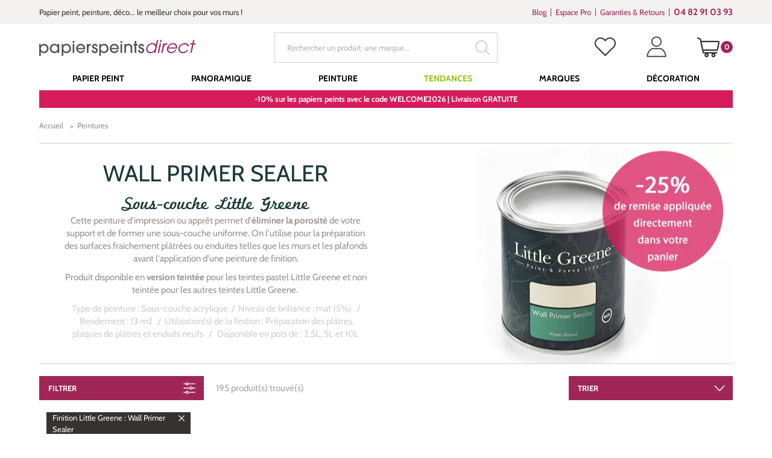

--- FILE ---
content_type: text/html; charset=UTF-8
request_url: https://www.papierspeintsdirect.com/peintures-13/finition-little-greene-wall-primer-sealer-4667
body_size: 462954
content:

<!doctype html>
<html lang="fr" ontouchmove>
<head>
    <title>Peintures Wall Primer Sealer | Papierspeintsdirect</title>
    <meta name="description" content="Découvrez notre sélection : Peintures Wall Primer Sealer. Commandez aux meilleurs prix sur Papierspeintsdirect et Profitez de nombreux avantages : Envoi d'échantillons, Garantie Satisfait ou Remboursé, Service clients disponible" />
    <meta name="keywords" content="peintures, wall primer sealer" />
    <meta charset="utf-8">
    <meta name="viewport" content="width=device-width, initial-scale=1.0, maximum-scale=1.0" />
    
        <link rel="preload" href="/papier-peint-direct/fonts/marketingscript-webfont.woff2" as="font" type="font/woff2" crossorigin="anonymous">
    <link rel="preload" href="/papier-peint-direct/fonts/cabin.woff2" as="font" type="font/woff2" crossorigin="anonymous">
    
    <link type="text/css" href="/papier-peint-direct/css/app.css?date=20250306121054" rel="stylesheet"/>

	<!--favicon placeholder -->
    <link rel="apple-touch-icon" sizes="57x57" href="/papier-peint-direct/images/favicon/apple-icon-57x57.png">
    <link rel="apple-touch-icon" sizes="60x60" href="/papier-peint-direct/images/favicon/apple-icon-60x60.png">
    <link rel="apple-touch-icon" sizes="72x72" href="/papier-peint-direct/images/favicon/apple-icon-72x72.png">
    <link rel="apple-touch-icon" sizes="76x76" href="/papier-peint-direct/images/favicon/apple-icon-76x76.png">
    <link rel="apple-touch-icon" sizes="114x114" href="/papier-peint-direct/images/favicon/apple-icon-114x114.png">
    <link rel="apple-touch-icon" sizes="120x120" href="/papier-peint-direct/images/favicon/apple-icon-120x120.png">
    <link rel="apple-touch-icon" sizes="144x144" href="/papier-peint-direct/images/favicon/apple-icon-144x144.png">
    <link rel="apple-touch-icon" sizes="152x152" href="/papier-peint-direct/images/favicon/apple-icon-152x152.png">
    <link rel="apple-touch-icon" sizes="180x180" href="/papier-peint-direct/images/favicon/apple-icon-180x180.png">
    <link rel="icon" type="image/png" sizes="192x192"  href="/papier-peint-direct/images/favicon/android-icon-192x192.png">
    <link rel="icon" type="image/png" sizes="32x32" href="/papier-peint-direct/images/favicon/favicon-32x32.png">
    <link rel="icon" type="image/png" sizes="96x96" href="/papier-peint-direct/images/favicon/favicon-96x96.png">
    <link rel="icon" type="image/png" sizes="16x16" href="/papier-peint-direct/images/favicon/favicon-16x16.png">
    <link rel="manifest" href="/papier-peint-direct/images/favicon/manifest.json">
    <meta name="msapplication-TileColor" content="#ffffff">
    <meta name="msapplication-TileImage" content="/papier-peint-direct/images/favicon/ms-icon-144x144.png">
    <meta name="theme-color" content="#ffffff">
        

	    
    
                <!-- Google Tag Manager -->
                <script>(function(w,d,s,l,i){w[l]=w[l]||[];w[l].push({'gtm.start':
                new Date().getTime(),event:'gtm.js'});var f=d.getElementsByTagName(s)[0],
                j=d.createElement(s),dl=l!='dataLayer'?'&l='+l:'';j.async=true;j.src=
                'https://www.googletagmanager.com/gtm.js?id='+i+dl;f.parentNode.insertBefore(j,f);
                })(window,document,'script','dataLayer', 'GTM-WGTTHGX');</script>
                <!-- End Google Tag Manager -->
            <script type="application/ld+json">{"@context": "http://schema.org/","@type": "CollectionPage","name": "Peintures Wall Primer Sealer | Papierspeintsdirect","image": "https://www.papierspeintsdirect.com/media/images_gammes/promo_little_greene_wall_primer_sealer.jpg","description": "Découvrez notre sélection : Peintures Wall Primer Sealer. Commandez aux meilleurs prix sur Papierspeintsdirect et Profitez de nombreux avantages : Envoi d'échantillons, Garantie Satisfait ou Remboursé, Service clients disponible","url": "https://www.papierspeintsdirect.com/peintures-13/finition-little-greene-wall-primer-sealer-4667","mainEntity": {"@type": "ItemList","numberOfItems": "195","itemListOrder": "http://schema.org/ItemListOrderDescending", "itemListElement": [{"@type": "ListItem","position": 1,"item": {"@type": "Product","@id": "https://www.papierspeintsdirect.com/sous-couche-peinture-wall-primer-sealer-teintee-pour-masquerade-n334-1-51777.html","name": "Sous-couche peinture Wall Primer Sealer teintée pour Masquerade n°334","image": "https://www.papierspeintsdirect.com/media/produit/peinture-little-greene/WPS-peinture-little-greene-334-Masquerade.jpg","description": "Découvrez la sous-couche de peinture Wall Primer Sealer teintée pour la couleur Masquerade n°334 de la marque anglaise Little Greene. Vous allez préparer vos surfaces poreuses avant de les peindre avec de la peinture Little Greene.","offers": {"@type": "Offer","price": "53","availability": "https://schema.org/InStock","priceCurrency": "EUR"}
}},{"@type": "ListItem","position": 2,"item": {"@type": "Product","@id": "https://www.papierspeintsdirect.com/sous-couche-peinture-wall-primer-sealer-teintee-pour-masquerade-mid-n333-1-51766.html","name": "Sous-couche peinture Wall Primer Sealer teintée pour Masquerade Mid n°333","image": "https://www.papierspeintsdirect.com/media/produit/peinture-little-greene/WPS-peinture-little-greene-333-Masquerade-Mid.jpg","description": "Découvrez la sous-couche de peinture Wall Primer Sealer teintée pour la couleur Masquerade Mid n°333 de la marque anglaise Little Greene. Vous allez préparer vos surfaces poreuses avant de les peindre avec de la peinture Little Greene.","offers": {"@type": "Offer","price": "53","availability": "https://schema.org/InStock","priceCurrency": "EUR"}
}},{"@type": "ListItem","position": 3,"item": {"@type": "Product","@id": "https://www.papierspeintsdirect.com/sous-couche-peinture-wall-primer-sealer-teintee-pour-masquerade-light-n332-1-51755.html","name": "Sous-couche peinture Wall Primer Sealer teintée pour Masquerade Light n°332","image": "https://www.papierspeintsdirect.com/media/produit/peinture-little-greene/WPS-peinture-little-greene-332-Masquerade-Light.jpg","description": "Découvrez la sous-couche de peinture Wall Primer Sealer teintée pour la couleur Masquerade Light n°332 de la marque anglaise Little Greene. Vous allez préparer vos surfaces poreuses avant de les peindre avec de la peinture Little Greene.","offers": {"@type": "Offer","price": "53","availability": "https://schema.org/InStock","priceCurrency": "EUR"}
}},{"@type": "ListItem","position": 4,"item": {"@type": "Product","@id": "https://www.papierspeintsdirect.com/sous-couche-peinture-wall-primer-sealer-teintee-pour-silent-white-deep-n331-1-51744.html","name": "Sous-couche peinture Wall Primer Sealer teintée pour Silent White Deep n°331","image": "https://www.papierspeintsdirect.com/media/produit/peinture-little-greene/WPS-peinture-little-greene-331-Silent-White-Deep.jpg","description": "Découvrez la sous-couche de peinture Wall Primer Sealer teintée pour la couleur Silent White Deep n°331 de la marque anglaise Little Greene. Vous allez préparer vos surfaces poreuses avant de les peindre avec de la peinture Little Greene.","offers": {"@type": "Offer","price": "53","availability": "https://schema.org/InStock","priceCurrency": "EUR"}
}},{"@type": "ListItem","position": 5,"item": {"@type": "Product","@id": "https://www.papierspeintsdirect.com/sous-couche-peinture-wall-primer-sealer-teintee-pour-silent-white-mid-n330-1-51733.html","name": "Sous-couche peinture Wall Primer Sealer teintée pour Silent White Mid n°330","image": "https://www.papierspeintsdirect.com/media/produit/peinture-little-greene/WPS-peinture-little-greene-330-Silent-White-Mid.jpg","description": "Découvrez la sous-couche de peinture Wall Primer Sealer teintée pour la couleur Silent White Mid n°330 de la marque anglaise Little Greene. Vous allez préparer vos surfaces poreuses avant de les peindre avec de la peinture Little Greene.","offers": {"@type": "Offer","price": "53","availability": "https://schema.org/InStock","priceCurrency": "EUR"}
}},{"@type": "ListItem","position": 6,"item": {"@type": "Product","@id": "https://www.papierspeintsdirect.com/sous-couche-peinture-wall-primer-sealer-teintee-pour-silent-white-n329-1-51722.html","name": "Sous-couche peinture Wall Primer Sealer teintée pour Silent White n°329","image": "https://www.papierspeintsdirect.com/media/produit/peinture-little-greene/WPS-peinture-little-greene-329-Silent-White.jpg","description": "Découvrez la sous-couche de peinture Wall Primer Sealer teintée pour la couleur Silent White n°329 de la marque anglaise Little Greene. Vous allez préparer vos surfaces poreuses avant de les peindre avec de la peinture Little Greene.","offers": {"@type": "Offer","price": "53","availability": "https://schema.org/InStock","priceCurrency": "EUR"}
}},{"@type": "ListItem","position": 7,"item": {"@type": "Product","@id": "https://www.papierspeintsdirect.com/sous-couche-peinture-wall-primer-sealer-teintee-pour-silent-white-pale-n328-1-51711.html","name": "Sous-couche peinture Wall Primer Sealer teintée pour Silent White Pale n°328","image": "https://www.papierspeintsdirect.com/media/produit/peinture-little-greene/WPS-peinture-little-greene-328-Silent-White-Pale.jpg","description": "Découvrez la sous-couche de peinture Wall Primer Sealer teintée pour la couleur Silent White Pale n°328 de la marque anglaise Little Greene. Vous allez préparer vos surfaces poreuses avant de les peindre avec de la peinture Little Greene.","offers": {"@type": "Offer","price": "53","availability": "https://schema.org/InStock","priceCurrency": "EUR"}
}},{"@type": "ListItem","position": 8,"item": {"@type": "Product","@id": "https://www.papierspeintsdirect.com/sous-couche-peinture-wall-primer-sealer-teintee-pour-obscura-n327-1-51700.html","name": "Sous-couche peinture Wall Primer Sealer teintée pour Obscura n°327","image": "https://www.papierspeintsdirect.com/media/produit/peinture-little-greene/WPS-peinture-little-greene-327-Obscura.jpg","description": "Découvrez la sous-couche de peinture Wall Primer Sealer teintée pour la couleur Obscura n°327 de la marque anglaise Little Greene. Vous allez préparer vos surfaces poreuses avant de les peindre avec de la peinture Little Greene.","offers": {"@type": "Offer","price": "53","availability": "https://schema.org/InStock","priceCurrency": "EUR"}
}},{"@type": "ListItem","position": 9,"item": {"@type": "Product","@id": "https://www.papierspeintsdirect.com/sous-couche-peinture-wall-primer-sealer-teintee-pour-bone-china-blue-faint-n325-1-51678.html","name": "Sous-couche peinture Wall Primer Sealer teintée pour Bone China Blue Faint n°325","image": "https://www.papierspeintsdirect.com/media/produit/peinture-little-greene/WPS-peinture-little-greene-325-Bone-China-Blue-Faint.jpg","description": "Découvrez la sous-couche de peinture Wall Primer Sealer teintée pour la couleur Bone China Blue Faint n°325 de la marque anglaise Little Greene. Vous allez préparer vos surfaces poreuses avant de les peindre avec de la peinture Little Greene.","offers": {"@type": "Offer","price": "53","availability": "https://schema.org/InStock","priceCurrency": "EUR"}
}},{"@type": "ListItem","position": 10,"item": {"@type": "Product","@id": "https://www.papierspeintsdirect.com/sous-couche-teintee-wall-primer-sealer-pour-green-stone-pale-n268-1-49353.html","name": "Sous-couche teintée Wall Primer Sealer pour Green Stone Pale n°268","image": "https://www.papierspeintsdirect.com/media/produit/peinture-little-greene/WPS-peinture-little-greene-268-Green-Stone-Pale.jpg","description": "Découvrez la sous-couche de peinture Wall Primer Sealer teintée pour la couleur Green Stone Pale n°268 de la marque anglaise Little Greene. Vous allez préparer vos surfaces poreuses avant de les peindre avec de la peinture Little Greene.","offers": {"@type": "Offer","price": "53","availability": "https://schema.org/InStock","priceCurrency": "EUR"}
}},{"@type": "ListItem","position": 11,"item": {"@type": "Product","@id": "https://www.papierspeintsdirect.com/sous-couche-teintee-wall-primer-sealer-pour-green-stone-light-n269-1-49352.html","name": "Sous-couche teintée Wall Primer Sealer pour Green Stone Light n°269","image": "https://www.papierspeintsdirect.com/media/produit/peinture-little-greene/WPS-peinture-little-greene-269-Green-Stone-Light.jpg","description": "Découvrez la sous-couche de peinture Wall Primer Sealer teintée pour la couleur Green Stone Light n°269 de la marque anglaise Little Greene. Vous allez préparer vos surfaces poreuses avant de les peindre avec de la peinture Little Greene.","offers": {"@type": "Offer","price": "53","availability": "https://schema.org/InStock","priceCurrency": "EUR"}
}},{"@type": "ListItem","position": 12,"item": {"@type": "Product","@id": "https://www.papierspeintsdirect.com/sous-couche-teintee-wall-primer-sealer-pour-green-stone-n270-1-49351.html","name": "Sous-couche teintée Wall Primer Sealer pour Green Stone n°270","image": "https://www.papierspeintsdirect.com/media/produit/peinture-little-greene/WPS-peinture-little-greene-270-Green-Stone.jpg","description": "Découvrez la sous-couche de peinture Wall Primer Sealer teintée pour la couleur Green Stone n°270 de la marque anglaise Little Greene. Vous allez préparer vos surfaces poreuses avant de les peindre avec de la peinture Little Greene.","offers": {"@type": "Offer","price": "53","availability": "https://schema.org/InStock","priceCurrency": "EUR"}
}},{"@type": "ListItem","position": 13,"item": {"@type": "Product","@id": "https://www.papierspeintsdirect.com/sous-couche-teintee-wall-primer-sealer-pour-rolling-fog-light-n271-1-49350.html","name": "Sous-couche teintée Wall Primer Sealer pour Rolling Fog Light n°271","image": "https://www.papierspeintsdirect.com/media/produit/peinture-little-greene/WPS-peinture-little-greene-271-Rolling-Fog-Light.jpg","description": "Découvrez la sous-couche de peinture Wall Primer Sealer teintée pour la couleur Rolling Fog Light n°271 de la marque anglaise Little Greene. Vous allez préparer vos surfaces poreuses avant de les peindre avec de la peinture Little Greene.","offers": {"@type": "Offer","price": "53","availability": "https://schema.org/InStock","priceCurrency": "EUR"}
}},{"@type": "ListItem","position": 14,"item": {"@type": "Product","@id": "https://www.papierspeintsdirect.com/sous-couche-teintee-wall-primer-sealer-pour-travertine-light-n272-1-49349.html","name": "Sous-couche teintée Wall Primer Sealer pour Travertine Light n°272","image": "https://www.papierspeintsdirect.com/media/produit/peinture-little-greene/WPS-peinture-little-greene-272-Travertine-Light.jpg","description": "Découvrez la sous-couche de peinture Wall Primer Sealer teintée pour la couleur Travertine Light n°272 de la marque anglaise Little Greene. Vous allez préparer vos surfaces poreuses avant de les peindre avec de la peinture Little Greene.","offers": {"@type": "Offer","price": "53","availability": "https://schema.org/InStock","priceCurrency": "EUR"}
}},{"@type": "ListItem","position": 15,"item": {"@type": "Product","@id": "https://www.papierspeintsdirect.com/sous-couche-teintee-wall-primer-sealer-pour-travertine-mid-n273-1-49348.html","name": "Sous-couche teintée Wall Primer Sealer pour Travertine Mid n°273","image": "https://www.papierspeintsdirect.com/media/produit/peinture-little-greene/WPS-peinture-little-greene-273-Travertine-Mid.jpg","description": "Découvrez la sous-couche de peinture Wall Primer Sealer teintée pour la couleur Travertine Mid n°273 de la marque anglaise Little Greene. Vous allez préparer vos surfaces poreuses avant de les peindre avec de la peinture Little Greene.","offers": {"@type": "Offer","price": "53","availability": "https://schema.org/InStock","priceCurrency": "EUR"}
}},{"@type": "ListItem","position": 16,"item": {"@type": "Product","@id": "https://www.papierspeintsdirect.com/sous-couche-teintee-wall-primer-sealer-pour-portland-stone-light-n281-1-49347.html","name": "Sous-couche teintée Wall Primer Sealer pour Portland Stone Light n°281","image": "https://www.papierspeintsdirect.com/media/produit/peinture-little-greene/WPS-peinture-little-greene-281-Portland-Stone-Light.jpg","description": "Découvrez la sous-couche de peinture Wall Primer Sealer teintée pour la couleur Portland Stone Light n°281 de la marque anglaise Little Greene. Vous allez préparer vos surfaces poreuses avant de les peindre avec de la peinture Little Greene.","offers": {"@type": "Offer","price": "53","availability": "https://schema.org/InStock","priceCurrency": "EUR"}
}},{"@type": "ListItem","position": 17,"item": {"@type": "Product","@id": "https://www.papierspeintsdirect.com/sous-couche-teintee-wall-primer-sealer-pour-ferdinand-n313-1-49346.html","name": "Sous-couche teintée Wall Primer Sealer pour Ferdinand n°313","image": "https://www.papierspeintsdirect.com/media/produit/peinture-little-greene/WPS-peinture-little-greene-313-Ferdinand.jpg","description": "Découvrez la sous-couche de peinture Wall Primer Sealer teintée pour la couleur Ferdinand n°313 de la marque anglaise Little Greene. Vous allez préparer vos surfaces poreuses avant de les peindre avec de la peinture Little Greene.","offers": {"@type": "Offer","price": "53","availability": "https://schema.org/InStock","priceCurrency": "EUR"}
}},{"@type": "ListItem","position": 18,"item": {"@type": "Product","@id": "https://www.papierspeintsdirect.com/sous-couche-teintee-wall-primer-sealer-pour-castell-pink-n314-1-49345.html","name": "Sous-couche teintée Wall Primer Sealer pour Castell Pink n°314","image": "https://www.papierspeintsdirect.com/media/produit/peinture-little-greene/WPS-peinture-little-greene-314-Castell-Pink.jpg","description": "Découvrez la sous-couche de peinture Wall Primer Sealer teintée pour la couleur Castell Pink n°314 de la marque anglaise Little Greene. Vous allez préparer vos surfaces poreuses avant de les peindre avec de la peinture Little Greene.","offers": {"@type": "Offer","price": "53","availability": "https://schema.org/InStock","priceCurrency": "EUR"}
}},{"@type": "ListItem","position": 19,"item": {"@type": "Product","@id": "https://www.papierspeintsdirect.com/sous-couche-teintee-wall-primer-sealer-pour-lute-n317-1-49342.html","name": "Sous-couche teintée Wall Primer Sealer pour Lute n°317","image": "https://www.papierspeintsdirect.com/media/produit/peinture-little-greene/WPS-peinture-little-greene-317-Lute.jpg","description": "Découvrez la sous-couche de peinture Wall Primer Sealer teintée pour la couleur Lute n°317 de la marque anglaise Little Greene. Vous allez préparer vos surfaces poreuses avant de les peindre avec de la peinture Little Greene.","offers": {"@type": "Offer","price": "53","availability": "https://schema.org/InStock","priceCurrency": "EUR"}
}},{"@type": "ListItem","position": 20,"item": {"@type": "Product","@id": "https://www.papierspeintsdirect.com/sous-couche-teintee-wall-primer-sealer-pour-travertine-n319-1-49340.html","name": "Sous-couche teintée Wall Primer Sealer pour Travertine n°319","image": "https://www.papierspeintsdirect.com/media/produit/peinture-little-greene/WPS-peinture-little-greene-319-Travertine.jpg","description": "Découvrez la sous-couche de peinture Wall Primer Sealer teintée pour la couleur Travertine n°319 de la marque anglaise Little Greene. Vous allez préparer vos surfaces poreuses avant de les peindre avec de la peinture Little Greene.","offers": {"@type": "Offer","price": "53","availability": "https://schema.org/InStock","priceCurrency": "EUR"}
}},{"@type": "ListItem","position": 21,"item": {"@type": "Product","@id": "https://www.papierspeintsdirect.com/sous-couche-teintee-wall-primer-sealer-pour-book-room-green-n322-1-49337.html","name": "Sous-couche teintée Wall Primer Sealer pour Book Room Green n°322","image": "https://www.papierspeintsdirect.com/media/produit/peinture-little-greene/WPS-peinture-little-greene-322-Book-Room-Green.jpg","description": "Découvrez la sous-couche de peinture Wall Primer Sealer teintée pour la couleur Book Room Green n°322 de la marque anglaise Little Greene. Vous allez préparer vos surfaces poreuses avant de les peindre avec de la peinture Little Greene.","offers": {"@type": "Offer","price": "53","availability": "https://schema.org/InStock","priceCurrency": "EUR"}
}},{"@type": "ListItem","position": 22,"item": {"@type": "Product","@id": "https://www.papierspeintsdirect.com/sous-couche-teintee-wall-primer-sealer-pour-light-beauvais-n323-1-49336.html","name": "Sous-couche teintée Wall Primer Sealer pour Light Beauvais n°323","image": "https://www.papierspeintsdirect.com/media/produit/peinture-little-greene/WPS-peinture-little-greene-323-Light-Beauvais.jpg","description": "Découvrez la sous-couche de peinture Wall Primer Sealer teintée pour la couleur Light Beauvais n°323 de la marque anglaise Little Greene. Vous allez préparer vos surfaces poreuses avant de les peindre avec de la peinture Little Greene.","offers": {"@type": "Offer","price": "53","availability": "https://schema.org/InStock","priceCurrency": "EUR"}
}},{"@type": "ListItem","position": 23,"item": {"@type": "Product","@id": "https://www.papierspeintsdirect.com/sous-couche-teintee-wall-primer-sealer-pour-pall-mall-n309-1-34665.html","name": "Sous-couche teintée Wall Primer Sealer pour Pall Mall n°309","image": "https://www.papierspeintsdirect.com/media/produits/WPS-309-Pall-Mall-peinture-little-greene.jpg","description": "Découvrez la sous-couche de peinture Wall Primer Sealer teintée pour la couleur Pall Mall n°309 de la marque anglaise Little Greene. Vous allez préparer vos surfaces poreuses avant de les peindre avec de la peinture Little Greene.","offers": {"@type": "Offer","price": "53","availability": "https://schema.org/InStock","priceCurrency": "EUR"}
}},{"@type": "ListItem","position": 24,"item": {"@type": "Product","@id": "https://www.papierspeintsdirect.com/sous-couche-teintee-wall-primer-sealer-pour-tabernacle-n308-1-34654.html","name": "Sous-couche teintée Wall Primer Sealer pour Tabernacle n°308","image": "https://www.papierspeintsdirect.com/media/produits/WPS-308-Tabernacle-peinture-little-greene.jpg","description": "Découvrez la sous-couche de peinture Wall Primer Sealer teintée pour la couleur Tabernacle n°308 de la marque anglaise Little Greene. Vous allez préparer vos surfaces poreuses avant de les peindre avec de la peinture Little Greene.","offers": {"@type": "Offer","price": "53","availability": "https://schema.org/InStock","priceCurrency": "EUR"}
}},{"@type": "ListItem","position": 25,"item": {"@type": "Product","@id": "https://www.papierspeintsdirect.com/sous-couche-teintee-wall-primer-sealer-pour-hidey-hole-n307-1-34643.html","name": "Sous-couche teintée Wall Primer Sealer pour Hidey Hole n°307","image": "https://www.papierspeintsdirect.com/media/produits/WPS-307-Hidey-Hole-peinture-little-greene.jpg","description": "Découvrez la sous-couche de peinture Wall Primer Sealer teintée pour la couleur Hidey Hole n°307 de la marque anglaise Little Greene. Vous allez préparer vos surfaces poreuses avant de les peindre avec de la peinture Little Greene.","offers": {"@type": "Offer","price": "53","availability": "https://schema.org/InStock","priceCurrency": "EUR"}
}},{"@type": "ListItem","position": 26,"item": {"@type": "Product","@id": "https://www.papierspeintsdirect.com/sous-couche-teintee-wall-primer-sealer-pour-wormwood-n300-1-34566.html","name": "Sous-couche teintée Wall Primer Sealer pour Wormwood n°300","image": "https://www.papierspeintsdirect.com/media/produits/WPS-300-Wormwood-peinture-little-greene.jpg","description": "Découvrez la sous-couche de peinture Wall Primer Sealer teintée pour la couleur Wormwood n°300 de la marque anglaise Little Greene. Vous allez préparer vos surfaces poreuses avant de les peindre avec de la peinture Little Greene.","offers": {"@type": "Offer","price": "53","availability": "https://schema.org/InStock","priceCurrency": "EUR"}
}},{"@type": "ListItem","position": 27,"item": {"@type": "Product","@id": "https://www.papierspeintsdirect.com/sous-couche-teintee-wall-primer-sealer-pour-pique-n299-1-34555.html","name": "Sous-couche teintée Wall Primer Sealer pour Pique n°299","image": "https://www.papierspeintsdirect.com/media/produits/WPS-299-Pique-peinture-little-greene.jpg","description": "Découvrez la sous-couche de peinture Wall Primer Sealer teintée pour la couleur Pique n°299 de la marque anglaise Little Greene. Vous allez préparer vos surfaces poreuses avant de les peindre avec de la peinture Little Greene.","offers": {"@type": "Offer","price": "53","availability": "https://schema.org/InStock","priceCurrency": "EUR"}
}},{"@type": "ListItem","position": 28,"item": {"@type": "Product","@id": "https://www.papierspeintsdirect.com/sous-couche-teintee-wall-primer-sealer-pour-windmill-lane-n296-1-34522.html","name": "Sous-couche teintée Wall Primer Sealer pour Windmill Lane n°296","image": "https://www.papierspeintsdirect.com/media/produits/WPS-296-Windmill-Lane-peinture-little-greene.jpg","description": "Découvrez la sous-couche de peinture Wall Primer Sealer teintée pour la couleur Windmill Lane n°296 de la marque anglaise Little Greene. Vous allez préparer vos surfaces poreuses avant de les peindre avec de la peinture Little Greene.","offers": {"@type": "Offer","price": "53","availability": "https://schema.org/InStock","priceCurrency": "EUR"}
}},{"@type": "ListItem","position": 29,"item": {"@type": "Product","@id": "https://www.papierspeintsdirect.com/sous-couche-teintee-wall-primer-sealer-pour-boringdon-green-n295-1-34511.html","name": "Sous-couche teintée Wall Primer Sealer pour Boringdon Green n°295","image": "https://www.papierspeintsdirect.com/media/produits/WPS-295-Boringdon-Green-peinture-little-greene.jpg","description": "Découvrez la sous-couche de peinture Wall Primer Sealer teintée pour la couleur Boringdon Green n°295 de la marque anglaise Little Greene. Vous allez préparer vos surfaces poreuses avant de les peindre avec de la peinture Little Greene.","offers": {"@type": "Offer","price": "53","availability": "https://schema.org/InStock","priceCurrency": "EUR"}
}},{"@type": "ListItem","position": 30,"item": {"@type": "Product","@id": "https://www.papierspeintsdirect.com/sous-couche-teintee-wall-primer-sealer-pour-acorn-mid-n294-1-34500.html","name": "Sous-couche teintée Wall Primer Sealer pour Acorn - Mid n°294","image": "https://www.papierspeintsdirect.com/media/produits/WPS-294-Acorn-Mid-peinture-little-greene.jpg","description": "Découvrez la sous-couche de peinture Wall Primer Sealer teintée pour la couleur Acorn Mid n°294 de la marque anglaise Little Greene. Vous allez préparer vos surfaces poreuses avant de les peindre avec de la peinture Little Greene.","offers": {"@type": "Offer","price": "53","availability": "https://schema.org/InStock","priceCurrency": "EUR"}
}}]}
}
</script>        <script type="application/ld+json">
            {
                "@context":"http://schema.org",
            "@type":"Organization",
            "name":"Papierspeintsdirect",
            "url":"https://www.papierspeintsdirect.com",
            "sameAs":
             [
                 "https://www.avis-verifies.com/avis-clients/papierspeintsdirect.com",
                 "http://www.facebook.com/papierspeintsdirect",
                 "https://twitter.com/papierpeint",
                 "https://www.pinterest.fr/papierpeint",
                 "https://www.instagram.com/papierspeintsdirect",
                 "https://www.linkedin.com/company/papierspeintsdirect-com"],
            "logo":"https://www.papierspeintsdirect.com/papier-peint-direct/images/logo.svg",
            "address": {"@type": "PostalAddress",
                    "streetAddress": "17 Chemin Louis Chirpaz",
                    "addressLocality": "Ecully",
                    "postalCode": "69130",
                    "addressCountry": "FR"
                    },
            "contactPoint":
            {
                "@type": "ContactPoint","contactType":"customer support",
            "telephone":"+33482910393",
            "email":"contact@papierspeintsdirect.com"
            },
            "aggregateRating":{"@type":"AggregateRating",
                    "ratingValue":"9.4",
                    "bestRating":"10",
                    "reviewCount":"608"
                    },
            "potentialAction": [{
                "@type": "SearchAction",
            "target": "https://www.papierspeintsdirect.com/recherche?motclef={search_term_string}",
            "query-input": "required name=search_term_string"
              }]
        }
        </script>
        <script>
      document.addEventListener("click", x=>0);
    </script>
</head>


<body tabIndex=0>

            <!-- Google Tag Manager -->
            <noscript>
                <iframe src='https://www.googletagmanager.com/ns.html?id='GTM-WGTTHGX'' height='0' width='0' style='display:none;visibility:hidden'>
                </iframe>
            </noscript>
            <!-- End Google Tag Manager (noscript) -->
        <div class="user-information-container"
     data-gtm-user-data="eyJ1c2VyX0lEIjoiIiwidXNlcl9jYXRlZ29yeSI6IiIsInVzZXJfZmlyc3RQdXJjaGFzZURhdGUiOiIiLCJlbWFpbCI6IiJ9"
     data-shopping-cart="W10="
></div>
<div id="ajaxPopup"></div>
        
    


    <!-- parts/header.tpl -->


<div class="supraheader">
    <div class="container">
        <div class="row">
            <div class="col-xs-12 col-md-7 col-lg-8 wrapUpline">

                                <div class="upline">
                    <p class="uplineContent">
                        Papier peint, peinture, d&eacute;co... le meilleur choix pour vos murs !
                    </p>
                </div>
                
            </div>

            
                <div class="col-xs-12 col-md-5 col-lg-4 hidden-xs hidden-sm wrapSupraheaderMenu">

                                        <div class="supraheaderMenu">
                        <ul class="supraheaderMenuList clearfix">
                            <li class="supraheaderMenuItem">
                                <a class="supraheaderMenuName" target="_blank" href='https://interieuretdecoration.com'>Blog</a>
                            </li>
                            <li class="supraheaderMenuItem">
                                <a class="supraheaderMenuName" href='https://www.papierspeintsdirect.com/p-espace-professionnel.html'>Espace Pro</a>
                            </li>
                            <li class="supraheaderMenuItem">
                                <a class="supraheaderMenuName" href='https://www.papierspeintsdirect.com/p-engagements.html'>Garanties &amp; Retours</a>
                            </li>

                                                                                                                                                                                                                                        
                                                        <li class="supraheaderMenuItem supraheaderMenuItemTel">
                                <a class="supraheaderMenuName" href='tel:+33482910393' target="_blank" data-toggle="tooltip" data-placement="bottom" title='Du lundi au vendredi de 8h30 à 12h et de 13h30 à 17h'>
                                    <b>04 82 91 03 93</b>
                                </a>
                            </li>
                            
                        </ul>
                    </div>
                    
                </div>

            
        </div>
    </div>
</div>

<header class="header ">
    <div class="container">
        <div class="row">
            <div class="col-xs-12">

                                <a class="logo" href="/">
                    <img src="/papier-peint-direct/images/logo.svg" alt="Papierspeintsdirect.com" width="260" height="27" />
                </a>
                
                
                                        <div class="searchHeader open" id="searchHeader">
                        <form action="/recherche" class="wrapTextSubmit wrapSearch">
                            <input type="text" name="motclef" value="" placeholder="Rechercher un produit, une marque..." />
                            <button type="submit">
                                <!--icons/search-->

<svg class="svg svgSearch" version="1.1" id="Layer_1" xmlns="http://www.w3.org/2000/svg" xmlns:xlink="http://www.w3.org/1999/xlink" x="0px" y="0px"
     width="15.213px" height="15.213px" viewBox="0.394 0.394 15.213 15.213" enable-background="new 0.394 0.394 15.213 15.213"
     xml:space="preserve">
<g>
    <path d="M15.018,15.606c-0.157,0-0.306-0.062-0.417-0.173l-3.681-3.678C9.714,12.686,8.273,13.2,6.797,13.2
		c-3.531,0-6.403-2.873-6.403-6.403c0-3.531,2.873-6.403,6.403-6.403c3.53,0,6.403,2.873,6.403,6.403
		c0,1.477-0.516,2.919-1.452,4.06l3.686,3.747c0.111,0.11,0.173,0.258,0.173,0.415s-0.062,0.305-0.173,0.415
		C15.322,15.545,15.174,15.606,15.018,15.606z M6.797,1.575c-2.879,0-5.222,2.342-5.222,5.222c0,2.878,2.342,5.219,5.222,5.219
		c2.879,0,5.222-2.341,5.222-5.219C12.019,3.917,9.676,1.575,6.797,1.575z"/>
</g>
</svg>                            </button>
                        </form>
                    </div>
                    
                                        <div class="headerLinksWrapper clearfix">

                        <button class="headerLink headerLinkSearch hidden-sm hidden-md hidden-lg " id="headerLinkSearch" type="button">
                            <!--icons/search-->

<svg class="svg svgSearch" version="1.1" id="Layer_1" xmlns="http://www.w3.org/2000/svg" xmlns:xlink="http://www.w3.org/1999/xlink" x="0px" y="0px"
     width="15.213px" height="15.213px" viewBox="0.394 0.394 15.213 15.213" enable-background="new 0.394 0.394 15.213 15.213"
     xml:space="preserve">
<g>
    <path d="M15.018,15.606c-0.157,0-0.306-0.062-0.417-0.173l-3.681-3.678C9.714,12.686,8.273,13.2,6.797,13.2
		c-3.531,0-6.403-2.873-6.403-6.403c0-3.531,2.873-6.403,6.403-6.403c3.53,0,6.403,2.873,6.403,6.403
		c0,1.477-0.516,2.919-1.452,4.06l3.686,3.747c0.111,0.11,0.173,0.258,0.173,0.415s-0.062,0.305-0.173,0.415
		C15.322,15.545,15.174,15.606,15.018,15.606z M6.797,1.575c-2.879,0-5.222,2.342-5.222,5.222c0,2.878,2.342,5.219,5.222,5.219
		c2.879,0,5.222-2.341,5.222-5.219C12.019,3.917,9.676,1.575,6.797,1.575z"/>
</g>
</svg>                        </button>

                                                <div class="headerLink headerLinkWishlist hidden-xs hidden-sm">
                            <a href="/login.html?origin=comptewishlist" data-toggle="tooltip" data-placement="bottom" title="Mes favoris">
                                <!--icons/like-->

<svg version="1.1" id="Capa_1" xmlns="http://www.w3.org/2000/svg" xmlns:xlink="http://www.w3.org/1999/xlink" x="0px" y="0px"
     viewBox="0 0 16 16" enable-background="new 0 0 16 16" xml:space="preserve" class="svg svgLike">
<g>
    <path class="line" d="M14.707,2.272c-0.838-0.837-1.946-1.295-3.131-1.295c-1.184,0-2.296,0.461-3.133,1.299L8.005,2.714L7.561,2.269
		C6.723,1.432,5.607,0.967,4.423,0.967c-1.181,0-2.293,0.461-3.127,1.296C0.458,3.1-0.003,4.213,0,5.396
		c0,1.184,0.465,2.293,1.303,3.131l6.37,6.37c0.088,0.089,0.207,0.136,0.322,0.136c0.115,0,0.234-0.044,0.322-0.133l6.384-6.359
		C15.539,7.703,16,6.591,16,5.407C16.004,4.223,15.545,3.11,14.707,2.272z M14.057,7.893l-6.062,6.038L1.947,7.883
		C1.282,7.218,0.916,6.336,0.916,5.396c0-0.939,0.363-1.821,1.028-2.483c0.661-0.661,1.543-1.028,2.479-1.028
		c0.939,0,1.825,0.367,2.49,1.031L7.68,3.684c0.18,0.18,0.468,0.18,0.647,0l0.761-0.76c0.664-0.665,1.549-1.031,2.485-1.031
		s1.818,0.367,2.483,1.028c0.664,0.665,1.027,1.547,1.027,2.486C15.088,6.347,14.721,7.229,14.057,7.893z"/>
    <path class="filled" d="M14.707,2.272c-0.838-0.837-1.946-1.295-3.131-1.295c-1.184,0-2.296,0.461-3.133,1.299L8.005,2.714L7.561,2.269
		C6.723,1.432,5.607,0.967,4.423,0.967c-1.181,0-2.293,0.461-3.127,1.296C0.458,3.1-0.003,4.213,0,5.396
		c0,1.184,0.465,2.293,1.303,3.131l6.37,6.37c0.088,0.089,0.207,0.136,0.322,0.136c0.115,0,0.234-0.044,0.322-0.133l6.384-6.359
		C15.539,7.703,16,6.591,16,5.407C16.004,4.223,15.545,3.11,14.707,2.272z"/>
</g>
</svg>
                            </a>
                        </div>
                        
                        <div class="headerLink headerLinkAccount hidden-xs hidden-sm">
                            <a href="/account/history" data-toggle="tooltip" data-placement="bottom" title="Mon compte">
                                <!--icons/user-->

<svg class="svg svgUser" version="1.1" id="Capa_1" xmlns="http://www.w3.org/2000/svg" xmlns:xlink="http://www.w3.org/1999/xlink" x="0px" y="0px"
     width="40px" height="40px" viewBox="-0.5 0.255 17 17" enable-background="new -0.5 0.255 17 17" xml:space="preserve">
    <g>
        <path d="M7.974,8.782c2.278,0,4.132-1.854,4.132-4.132c0-2.271-1.854-4.119-4.132-4.119S3.842,2.379,3.842,4.65
            C3.842,6.929,5.695,8.782,7.974,8.782z M7.974,1.347c1.821,0,3.304,1.482,3.304,3.303c0,1.821-1.482,3.303-3.304,3.303
            S4.67,6.471,4.67,4.65C4.67,2.829,6.152,1.347,7.974,1.347z"/>
        <path d="M10.627,9.832H5.373c-2.764,0-5.222,3.766-5.222,6.733c0,0.232,0.182,0.414,0.415,0.414h14.871
            c0.232,0,0.414-0.182,0.414-0.414C15.85,13.598,13.391,9.832,10.627,9.832z M2.688,16.2H0.991l0.029-0.22
            c0.291-2.169,2.13-5.32,4.353-5.32h5.254c2.225,0,4.064,3.151,4.353,5.32l0.071,0.15l0.002,0.02L2.688,16.2z"/>
    </g>
</svg>                            </a>
                        </div>

                                                <div class="headerLink headerLinkCart" data-role="cart-rollover">
                            <a href="/shopping_cart.html" data-toggle="tooltip" data-placement="bottom" title="Mon panier">
    <!--icons/cart-->

<svg class="svg svgCart" version="1.1" id="Layer_1" xmlns="http://www.w3.org/2000/svg" xmlns:xlink="http://www.w3.org/1999/xlink" x="0px" y="0px"
     width="50px" height="50px" viewBox="0 0 16 16" enable-background="new 0 0 16 16" xml:space="preserve">
    <path fill="#343332" d="M15.901,3.713c-0.169-0.208-0.419-0.327-0.687-0.327H3.059l-0.23-1.12C2.77,1.985,2.577,1.748,2.313,1.633L0.589,0.885
        C0.527,0.858,0.46,0.844,0.393,0.844c-0.196,0-0.374,0.117-0.452,0.297c-0.108,0.249,0.006,0.54,0.255,0.648l1.667,0.677
        l1.901,9.228c0.084,0.409,0.449,0.706,0.868,0.706H5.87c-0.403,0.271-0.668,0.73-0.668,1.252c0,0.83,0.676,1.506,1.507,1.506
        s1.507-0.676,1.507-1.506c0-0.521-0.266-0.981-0.668-1.252h3.259c-0.402,0.271-0.668,0.73-0.668,1.252
        c0,0.83,0.676,1.506,1.506,1.506c0.831,0,1.507-0.676,1.507-1.506c0-0.521-0.266-0.981-0.668-1.252h1.56
        c0.271,0,0.492-0.221,0.492-0.492s-0.221-0.492-0.492-0.492h-9.33l-0.19-0.924h9.593c0.419,0,0.784-0.297,0.867-0.706l1.1-5.334
        C16.135,4.189,16.069,3.92,15.901,3.713z M15.092,4.373l-1.058,5.134H4.32L3.262,4.373H15.092z M6.709,14.173
        c-0.288,0-0.521-0.234-0.521-0.521c0-0.288,0.234-0.522,0.521-0.522s0.521,0.234,0.521,0.522C7.23,13.938,6.997,14.173,6.709,14.173
        z M11.645,14.173c-0.287,0-0.521-0.234-0.521-0.521c0-0.288,0.234-0.522,0.521-0.522s0.521,0.234,0.521,0.522
        C12.166,13.938,11.932,14.173,11.645,14.173z"/>
</svg>    <span id="span_count_product" class="count">0</span>
</a>
                        </div>
                        
                    </div>
                    
                
                
                
                                        <a class="pictoMenu hidden-md hidden-lg" href="#null">
                        <!--icons/menu-button-->

<svg class="svg svgMenuButton" version="1.1" id="Capa_1" xmlns="http://www.w3.org/2000/svg" xmlns:xlink="http://www.w3.org/1999/xlink" x="0px" y="0px"
     width="50px" height="50px" viewBox="281 281 50 50" enable-background="new 281 281 50 50" xml:space="preserve">
<g>
    <rect x="286" y="318" width="40" height="1.6"/>
    <rect x="286" y="292.4" width="40" height="1.6"/>
    <rect x="286" y="305.2" width="40" height="1.6"/>
</g>
</svg>                    </a>
                    
                                        <div class="wrapMenu">
                        <!-- parts/menu.tpl -->

<nav class="menu">
    <div class="headerMenuMobile visible-xs visible-sm">
        <a href="#" class="pictoMenu hidden-md hidden-lg"></a>
        <img src="/papier-peint-direct/images/logo.svg" alt="Papierspeintsdirect.com" class="logo" width="150" height="13">
    </div>
    <ul class="mainMenu" itemscope itemtype="http://www.schema.org/SiteNavigationElement">

                    <li
                    class="firstLevel   "
                    >
                    <a itemprop="url"            href="https://www.papierspeintsdirect.com/papier-peint-1"
            target=""
            class="goDirect title"
            >
                                               <span itemprop="name">Papier Peint</span>
                
            </a>
                                    <a href="#"  class="goDown"></a>
                    <ul class="subMenuUl secondLevelWrapper">
                        <li class="back">
                                <a             href="https://www.papierspeintsdirect.com/papier-peint-1"
            target=""
            class="
        backLink
"
            >
                                                Papier Peint
            
            </a>
                        </li>
                                                    <!-- blocks/block_categorie.tpl -->

                                                                            <li class="secondLevel  levelBlock   ">
                                    <a             href="https://www.papierspeintsdirect.com/p-papier-peint-par-piece.html"
            target=""
            class="goDirect title"
            >
                                                Choisir par pièce
            
            </a>
                                                                    <a href="#" class="goDown"></a>
                                    <ul class="subMenuUl thirdLevelWrapper">
                                        <li class="back">
                                                <a             href="https://www.papierspeintsdirect.com/p-papier-peint-par-piece.html"
            target=""
            class="
        backLink
"
            >
                                                Choisir par pièce
            
            </a>
                                        </li>
                                                                                                                                    <li class="thirdLevel   ">
                                                        <a             href="https://www.papierspeintsdirect.com/papier-peint-1/pieces-piece-a-vivre-100"
            target=""
            class="goDirect title"
            >
                                                Papier peint Salon
            
            </a>
                                                </li>
                                                                                            <li class="thirdLevel   ">
                                                        <a             href="https://www.papierspeintsdirect.com/papier-peint-1/pieces-chambre-98"
            target=""
            class="goDirect title"
            >
                                                Papier peint Chambre
            
            </a>
                                                </li>
                                                                                            <li class="thirdLevel   ">
                                                        <a             href="https://www.papierspeintsdirect.com/papier-peint-1/pieces-cuisine-389"
            target=""
            class="goDirect title"
            >
                                                Papier peint Cuisine
            
            </a>
                                                </li>
                                                                                            <li class="thirdLevel   ">
                                                        <a             href="https://www.papierspeintsdirect.com/papier-peint-1/pieces-salle-de-bain-390"
            target=""
            class="goDirect title"
            >
                                                Papier peint Salle de bains
            
            </a>
                                                </li>
                                                                                            <li class="thirdLevel   ">
                                                        <a             href="https://www.papierspeintsdirect.com/papier-peint-1/pieces-entree-99"
            target=""
            class="goDirect title"
            >
                                                Papier peint Entrée, Couloirs...
            
            </a>
                                                </li>
                                                                                            <li class="thirdLevel   ">
                                                        <a             href="https://www.papierspeintsdirect.com/papier-peint-enfant-57"
            target=""
            class="goDirect title"
            >
                                                Papier peint Enfant
            
            </a>
                                                </li>
                                                                                            <li class="thirdLevel   ">
                                                        <a             href="https://www.papierspeintsdirect.com/papier-peint-1/pieces-chambre-de-bebe-79791"
            target=""
            class="goDirect title"
            >
                                                Papier peint Bébé
            
            </a>
                                                </li>
                                                                                            <li class="thirdLevel   ">
                                                        <a             href="https://www.papierspeintsdirect.com/papier-peint-1/pieces-chambre-dado-79794"
            target=""
            class="goDirect title"
            >
                                                Papier peint Ado
            
            </a>
                                                </li>
                                                                                            <li class="thirdLevel   ">
                                                        <a             href="https://www.papierspeintsdirect.com/papier-peint-1/pieces-chambre-de-fille-79792"
            target=""
            class="goDirect title"
            >
                                                Papier peint Fille
            
            </a>
                                                </li>
                                                                                            <li class="thirdLevel   ">
                                                        <a             href="https://www.papierspeintsdirect.com/papier-peint-1/pieces-chambre-de-garcon-79793"
            target=""
            class="goDirect title"
            >
                                                Papier peint Garçon
            
            </a>
                                                </li>
                                                                                            <li class="thirdLevel  levelButton simpleLi text-center   ">
                                                        <a             href="/papier-peint-1"
            target=""
            class="goDirect title"
            >
                    <span class="btn btnSecondary wide" style="background-color: #9F2656">
                                Tous les papiers peints
            </span>
            </a>
                                                </li>
                                                                                                                        </ul>
                                                            </li>
                                                    <li class="secondLevel  levelBlock   ">
                                    <a             href="https://www.papierspeintsdirect.com/p-papier-peint-par-couleur.html"
            target=""
            class="goDirect title"
            >
                                                Choisir par couleur
            
            </a>
                                                                    <a href="#" class="goDown"></a>
                                    <ul class="subMenuUl thirdLevelWrapper">
                                        <li class="back">
                                                <a             href="https://www.papierspeintsdirect.com/p-papier-peint-par-couleur.html"
            target=""
            class="
        backLink
"
            >
                                                Choisir par couleur
            
            </a>
                                        </li>
                                                                                                                                    <li class="thirdLevel   ">
                                                        <a             href="https://www.papierspeintsdirect.com/papier-peint-1/couleurs-les-blancs-50"
            target=""
            class="goDirect title"
            >
                                                Papier peint Blanc
            
            </a>
                                                </li>
                                                                                            <li class="thirdLevel   ">
                                                        <a             href="https://www.papierspeintsdirect.com/papier-peint-1/couleurs-les-beiges-17"
            target=""
            class="goDirect title"
            >
                                                Papier peint Beige
            
            </a>
                                                </li>
                                                                                            <li class="thirdLevel   ">
                                                        <a             href="https://www.papierspeintsdirect.com/papier-peint-1/couleurs-les-bleus-77"
            target=""
            class="goDirect title"
            >
                                                Papier peint Bleu
            
            </a>
                                                </li>
                                                                                            <li class="thirdLevel   ">
                                                        <a             href="https://www.papierspeintsdirect.com/papier-peint-1/couleurs-les-gris-58"
            target=""
            class="goDirect title"
            >
                                                Papier peint Gris
            
            </a>
                                                </li>
                                                                                            <li class="thirdLevel   ">
                                                        <a             href="https://www.papierspeintsdirect.com/papier-peint-1/couleurs-les-jaunes-45"
            target=""
            class="goDirect title"
            >
                                                Papier peint Jaune
            
            </a>
                                                </li>
                                                                                            <li class="thirdLevel   ">
                                                        <a             href="https://www.papierspeintsdirect.com/papier-peint-1/couleurs-noir-et-blanc-108"
            target=""
            class="goDirect title"
            >
                                                Papier peint Noir et Blanc
            
            </a>
                                                </li>
                                                                                            <li class="thirdLevel   ">
                                                        <a             href="https://www.papierspeintsdirect.com/papier-peint-1/couleurs-les-roses-62"
            target=""
            class="goDirect title"
            >
                                                Papier peint Rose
            
            </a>
                                                </li>
                                                                                            <li class="thirdLevel   ">
                                                        <a             href="https://www.papierspeintsdirect.com/papier-peint-1/couleurs-les-rouges-153"
            target=""
            class="goDirect title"
            >
                                                Papier peint Rouge
            
            </a>
                                                </li>
                                                                                            <li class="thirdLevel   ">
                                                        <a             href="https://www.papierspeintsdirect.com/papier-peint-1/couleurs-les-terracotta-125743"
            target=""
            class="goDirect title"
            >
                                                Papier peint Terracotta
            
            </a>
                                                </li>
                                                                                            <li class="thirdLevel   ">
                                                        <a             href="https://www.papierspeintsdirect.com/papier-peint-1/couleurs-les-verts-46"
            target=""
            class="goDirect title"
            >
                                                Papier peint Vert
            
            </a>
                                                </li>
                                                                                            <li class="thirdLevel  levelButton simpleLi text-center   ">
                                                        <a             href="https://www.papierspeintsdirect.com/p-papier-peint-par-couleur.html"
            target=""
            class="goDirect title"
            >
                    <span class="btn btnSecondary wide" style="background-color: #9F2656">
                                Toutes les couleurs
            </span>
            </a>
                                                </li>
                                                                                                                        </ul>
                                                            </li>
                                                    <li class="secondLevel  levelBlock   ">
                                    <a             href="https://www.papierspeintsdirect.com/p-papier-peint-par-theme.html"
            target=""
            class="goDirect title"
            >
                                                Choisir par motif
            
            </a>
                                                                    <a href="#" class="goDown"></a>
                                    <ul class="subMenuUl thirdLevelWrapper">
                                        <li class="back">
                                                <a             href="https://www.papierspeintsdirect.com/p-papier-peint-par-theme.html"
            target=""
            class="
        backLink
"
            >
                                                Choisir par motif
            
            </a>
                                        </li>
                                                                                                                                    <li class="thirdLevel   ">
                                                        <a             href="https://www.papierspeintsdirect.com/papier-peint-animaux-54"
            target=""
            class="goDirect title"
            >
                                                Papier peint Animaux
            
            </a>
                                                </li>
                                                                                            <li class="thirdLevel   ">
                                                        <a             href="https://www.papierspeintsdirect.com/papier-peint-art-deco-44"
            target=""
            class="goDirect title"
            >
                                                Papier peint Art Déco
            
            </a>
                                                </li>
                                                                                            <li class="thirdLevel   ">
                                                        <a             href="https://www.papierspeintsdirect.com/papier-peint-trompe-loeil/papier-peint-brique-7"
            target=""
            class="goDirect title"
            >
                                                Papier peint Brique
            
            </a>
                                                </li>
                                                                                            <li class="thirdLevel   ">
                                                        <a             href="https://www.papierspeintsdirect.com/selection/papier-peint-feuillage-et-papier-peint-feuilles-29"
            target=""
            class="goDirect title"
            >
                                                Papier peint Feuillage
            
            </a>
                                                </li>
                                                                                            <li class="thirdLevel   ">
                                                        <a             href="https://www.papierspeintsdirect.com/papier-peint-fleurs-58"
            target=""
            class="goDirect title"
            >
                                                Papier peint Fleurs
            
            </a>
                                                </li>
                                                                                            <li class="thirdLevel   ">
                                                        <a             href="https://www.papierspeintsdirect.com/papier-peint-geometrique-25"
            target=""
            class="goDirect title"
            >
                                                Papier peint Géométrique
            
            </a>
                                                </li>
                                                                                            <li class="thirdLevel   ">
                                                        <a             href="https://www.papierspeintsdirect.com/papier-peint-jungle-28"
            target=""
            class="goDirect title"
            >
                                                Papier peint Jungle
            
            </a>
                                                </li>
                                                                                            <li class="thirdLevel   ">
                                                        <a             href="https://www.papierspeintsdirect.com/papier-peint-nature-52"
            target=""
            class="goDirect title"
            >
                                                Papier peint Nature
            
            </a>
                                                </li>
                                                                                            <li class="thirdLevel   ">
                                                        <a             href="https://www.papierspeintsdirect.com/papier-peint-toile-de-jouy-et-tissu-5"
            target=""
            class="goDirect title"
            >
                                                Papier peint Toile de Jouy
            
            </a>
                                                </li>
                                                                                            <li class="thirdLevel   ">
                                                        <a             href="https://www.papierspeintsdirect.com/papier-peint-vintage-24"
            target=""
            class="goDirect title"
            >
                                                Papier peint Vintage
            
            </a>
                                                </li>
                                                                                            <li class="thirdLevel  levelButton simpleLi text-center   ">
                                                        <a             href="https://www.papierspeintsdirect.com/p-papier-peint-par-theme.html"
            target=""
            class="goDirect title"
            >
                    <span class="btn btnSecondary wide" style="background-color: #9f2656">
                                Tous les motifs
            </span>
            </a>
                                                </li>
                                                                                                                        </ul>
                                                            </li>
                                                    <li class="secondLevel  levelBlock   ">
                                    <a             href="https://www.papierspeintsdirect.com/p-choisir-un-papier-peint.html#produit"
            target=""
            class="goDirect title"
            >
                                                Choisir par type
            
            </a>
                                                                    <a href="#" class="goDown"></a>
                                    <ul class="subMenuUl thirdLevelWrapper">
                                        <li class="back">
                                                <a             href="https://www.papierspeintsdirect.com/p-choisir-un-papier-peint.html#produit"
            target=""
            class="
        backLink
"
            >
                                                Choisir par type
            
            </a>
                                        </li>
                                                                                                                                    <li class="thirdLevel   ">
                                                        <a             href="https://www.papierspeintsdirect.com/papier-peint-1/mode-de-pose-intisse--pose-facile-encollage-du-mur-121"
            target=""
            class="goDirect title"
            >
                                                Papier peint intissé
            
            </a>
                                                </li>
                                                                                            <li class="thirdLevel   ">
                                                        <a             href="https://www.papierspeintsdirect.com/papier-peint/papier-peint-vinyle-83"
            target=""
            class="goDirect title"
            >
                                                Papier peint vinyle
            
            </a>
                                                </li>
                                                                                            <li class="thirdLevel   ">
                                                        <a             href="https://www.papierspeintsdirect.com/papier-peint/revetement-a-peindre-43"
            target=""
            class="goDirect title"
            >
                                                Papier peint à peindre
            
            </a>
                                                </li>
                                                                                            <li class="thirdLevel   ">
                                                        <a             href="https://www.papierspeintsdirect.com/papier-peint/tissu-mural-68"
            target=""
            class="goDirect title"
            >
                                                Tissu mural
            
            </a>
                                                </li>
                                                                                            <li class="thirdLevel   ">
                                                        <a             href="https://www.papierspeintsdirect.com/papier-peint/frise-et-galon-67"
            target=""
            class="goDirect title"
            >
                                                Frise et Galon
            
            </a>
                                                </li>
                                                                                            <li class="thirdLevel   ">
                                                        <a             href="https://www.papierspeintsdirect.com/papier-peint-1/motifs-unis-72"
            target=""
            class="goDirect title"
            >
                                                Papier peint uni
            
            </a>
                                                </li>
                                                                                            <li class="thirdLevel   ">
                                                        <a             href="https://www.papierspeintsdirect.com/papier-peint-1/motifs-faux-unis-329"
            target=""
            class="goDirect title"
            >
                                                Papier peint faux-uni
            
            </a>
                                                </li>
                                                                                            <li class="thirdLevel   ">
                                                        <a             href="https://www.papierspeintsdirect.com/papier-peint-1/motifs-rayures-66"
            target=""
            class="goDirect title"
            >
                                                Papier peint rayures
            
            </a>
                                                </li>
                                                                                            <li class="thirdLevel   ">
                                                        <a             href="https://www.papierspeintsdirect.com/papier-peint-pas-cher-18"
            target=""
            class="goDirect title"
            >
                                                Papier peint pas cher
            
            </a>
                                                </li>
                                                                                            <li class="thirdLevel   ">
                                                        <a             href="https://www.papierspeintsdirect.com/p-papier-peint-haut-de-gamme.html"
            target=""
            class="goDirect title"
            >
                                                Papier peint haut de gamme
            
            </a>
                                                </li>
                                                                                            <li class="thirdLevel  levelButton simpleLi text-center   ">
                                                        <a             href="/papier-peint-1?type=2"
            target=""
            class="goDirect title"
            >
                    <span class="btn btnSecondary wide" style="background-color: #9F2656">
                                Tous les types
            </span>
            </a>
                                                </li>
                                                                                                                        </ul>
                                                            </li>
                                            </ul>
                            </li>
                    <li
                    class="firstLevel   "
                    >
                    <a itemprop="url"            href="https://www.papierspeintsdirect.com/papier-peint/papier-peint-panoramique-14"
            target=""
            class="goDirect title"
            >
                                               <span itemprop="name">Panoramique</span>
                
            </a>
                                    <a href="#"  class="goDown"></a>
                    <ul class="subMenuUl secondLevelWrapper">
                        <li class="back">
                                <a             href="https://www.papierspeintsdirect.com/papier-peint/papier-peint-panoramique-14"
            target=""
            class="
        backLink
"
            >
                                                Panoramique
            
            </a>
                        </li>
                                                                            <li class="secondLevel  levelBlock   ">
                                    <span class="goDirect title" >
                                Choisir par thème
            </span>
                                                                    <a href="#" class="goDown"></a>
                                    <ul class="subMenuUl thirdLevelWrapper">
                                        <li class="back">
                                                <span class="
        backLink
" >
                                Choisir par thème
            </span>
                                        </li>
                                                                                                                                    <li class="thirdLevel   ">
                                                        <a             href="/papier-peint-animaux-54/type-de-produit-panoramique-18323"
            target=""
            class="goDirect title"
            >
                                                Panoramique Animaux
            
            </a>
                                                </li>
                                                                                            <li class="thirdLevel   ">
                                                        <a             href="/papier-peint-enfant-57/type-de-produit-panoramique-18323"
            target=""
            class="goDirect title"
            >
                                                Panoramique Enfant
            
            </a>
                                                </li>
                                                                                            <li class="thirdLevel   ">
                                                        <a             href="/selection/papier-peint-feuillage-et-papier-peint-feuilles-29/type-de-produit-panoramique-18323"
            target=""
            class="goDirect title"
            >
                                                Panoramique Feuillage
            
            </a>
                                                </li>
                                                                                            <li class="thirdLevel   ">
                                                        <a             href="/papier-peint-fleurs-58/type-de-produit-panoramique-18323"
            target=""
            class="goDirect title"
            >
                                                Panoramique Floral
            
            </a>
                                                </li>
                                                                                            <li class="thirdLevel   ">
                                                        <a             href="/selection/papier-peint-foret-30/type-de-produit-panoramique-18323"
            target=""
            class="goDirect title"
            >
                                                Panoramique Forêt
            
            </a>
                                                </li>
                                                                                            <li class="thirdLevel   ">
                                                        <a             href="/papier-peint-geometrique-25/type-de-produit-panoramique-18323"
            target=""
            class="goDirect title"
            >
                                                Panoramique Géométrique
            
            </a>
                                                </li>
                                                                                            <li class="thirdLevel   ">
                                                        <a             href="/papier-peint-jungle-28/type-de-produit-panoramique-18323"
            target=""
            class="goDirect title"
            >
                                                Panoramique Jungle
            
            </a>
                                                </li>
                                                                                            <li class="thirdLevel   ">
                                                        <a             href="/papier-peint-nature-52/type-de-produit-panoramique-18323"
            target=""
            class="goDirect title"
            >
                                                Panoramique Nature
            
            </a>
                                                </li>
                                                                                            <li class="thirdLevel   ">
                                                        <a             href="/papier-peint-paysages-61/type-de-produit-panoramique-18323"
            target=""
            class="goDirect title"
            >
                                                Panoramique Paysage
            
            </a>
                                                </li>
                                                                                            <li class="thirdLevel   ">
                                                        <a             href="/papier-peint-trompe-loeil-10/type-de-produit-panoramique-18323"
            target=""
            class="goDirect title"
            >
                                                Panoramique Trompe l'oeil
            
            </a>
                                                </li>
                                                                                            <li class="thirdLevel  levelButton simpleLi text-center   ">
                                                        <a             href="/papier-peint/papier-peint-panoramique-14	"
            target=""
            class="goDirect title"
            >
                    <span class="btn btnSecondary wide" style="background-color: #9F2656">
                                Tous les panoramiques
            </span>
            </a>
                                                </li>
                                                                                                                        </ul>
                                                            </li>
                                                    <li class="secondLevel  levelBlock   ">
                                    <span class="goDirect title" >
                                Choisir par couleur
            </span>
                                                                    <a href="#" class="goDown"></a>
                                    <ul class="subMenuUl thirdLevelWrapper">
                                        <li class="back">
                                                <span class="
        backLink
" >
                                Choisir par couleur
            </span>
                                        </li>
                                                                                                                                    <li class="thirdLevel   ">
                                                        <a             href="/papier-peint/papier-peint-panoramique-14/couleurs-noir-et-blanc-108"
            target=""
            class="goDirect title"
            >
                                                ♡ Panoramique Noir et Blanc
            
            </a>
                                                </li>
                                                                                            <li class="thirdLevel   ">
                                                        <a             href="/papier-peint/papier-peint-panoramique-14/couleurs-les-beiges-17"
            target=""
            class="goDirect title"
            >
                                                Panoramique Beige
            
            </a>
                                                </li>
                                                                                            <li class="thirdLevel   ">
                                                        <a             href="/papier-peint/papier-peint-panoramique-14/couleurs-les-bleus-77"
            target=""
            class="goDirect title"
            >
                                                Panoramique Bleu
            
            </a>
                                                </li>
                                                                                            <li class="thirdLevel   ">
                                                        <a             href="/papier-peint/papier-peint-panoramique-14/couleurs-les-gris-58"
            target=""
            class="goDirect title"
            >
                                                Panoramique Gris
            
            </a>
                                                </li>
                                                                                            <li class="thirdLevel   ">
                                                        <a             href="/papier-peint/papier-peint-panoramique-14/couleurs-les-jaunes-45"
            target=""
            class="goDirect title"
            >
                                                Panoramique Jaune
            
            </a>
                                                </li>
                                                                                            <li class="thirdLevel   ">
                                                        <a             href="/papier-peint/papier-peint-panoramique-14/couleurs-multicouleurs-79795"
            target=""
            class="goDirect title"
            >
                                                Panoramique Multicolore
            
            </a>
                                                </li>
                                                                                            <li class="thirdLevel   ">
                                                        <a             href="/papier-peint/papier-peint-panoramique-14/couleurs-les-orange-435"
            target=""
            class="goDirect title"
            >
                                                Panoramique Orange
            
            </a>
                                                </li>
                                                                                            <li class="thirdLevel   ">
                                                        <a             href="/papier-peint/papier-peint-panoramique-14/couleurs-les-roses-62"
            target=""
            class="goDirect title"
            >
                                                Panoramique Rose
            
            </a>
                                                </li>
                                                                                            <li class="thirdLevel   ">
                                                        <a             href="/papier-peint/papier-peint-panoramique-14/couleurs-les-rouges-153"
            target=""
            class="goDirect title"
            >
                                                Panoramique Rouge
            
            </a>
                                                </li>
                                                                                            <li class="thirdLevel   ">
                                                        <a             href="/papier-peint/papier-peint-panoramique-14/couleurs-les-verts-46"
            target=""
            class="goDirect title"
            >
                                                Panoramique Vert
            
            </a>
                                                </li>
                                                                                            <li class="thirdLevel  levelButton simpleLi text-center   ">
                                                        <a             href="/papier-peint/papier-peint-panoramique-14?type=2"
            target=""
            class="goDirect title"
            >
                    <span class="btn btnSecondary wide" style="background-color: #9F2656">
                                Tous les modèles
            </span>
            </a>
                                                </li>
                                                                                                                        </ul>
                                                            </li>
                                                    <li class="secondLevel  levelBlock   ">
                                    <a             href="/p-papier-peint-personnalise.html"
            target=""
            class="goDirect title"
            >
                                                Panoramique sur mesure
            
            </a>
                                                                    <a href="#" class="goDown"></a>
                                    <ul class="subMenuUl thirdLevelWrapper">
                                        <li class="back">
                                                <a             href="/p-papier-peint-personnalise.html"
            target=""
            class="
        backLink
"
            >
                                                Panoramique sur mesure
            
            </a>
                                        </li>
                                                                                                                                    <li class="thirdLevel   ">
                                                        <a             href="/papier-peint/panoramique-realisable-sur-mesure-87"
            target=""
            class="goDirect title"
            >
                                                Voir tous les modèles personnalisables
            
            </a>
                                                </li>
                                                                                            <li class="thirdLevel  levelButton simpleLi text-center   ">
                                                        <a             href="/p-papier-peint-personnalise.html"
            target=""
            class="goDirect title"
            >
                    <span class="btn btnSecondary wide" >
                                Faire une demande de devis
            </span>
            </a>
                                                </li>
                                                                                                                        </ul>
                                                            </li>
                                            </ul>
                            </li>
                    <li
                    class="firstLevel   "
                    >
                    <a itemprop="url"            href="/peintures-13"
            target=""
            class="goDirect title"
            >
                                               <span itemprop="name">Peinture</span>
                
            </a>
                                    <a href="#"  class="goDown"></a>
                    <ul class="subMenuUl secondLevelWrapper">
                        <li class="back">
                                <a             href="/peintures-13"
            target=""
            class="
        backLink
"
            >
                                                Peinture
            
            </a>
                        </li>
                                                    <!-- blocks/block_categorie.tpl -->
                        <li class="secondLevel pushBlock hidden-xs hidden-sm">
                <a href="https://www.papierspeintsdirect.com/peintures/peintures-little-greene-12"><img alt="Peinture Little Greene" quality="" class="img-responsive" loading="lazy" src="/media/cache/menu/m/e/menu_peinture_little_greene_livraison_rapide_277x277.webp" width="277" height="277" /></a>
            </li>
            
                                                                            <li class="secondLevel  levelBlock   ">
                                    <a             href="/peintures/peintures-little-greene-12"
            target=""
            class="goDirect title"
            >
                                                Peinture Little Greene
            
            </a>
                                                                    <a href="#" class="goDown"></a>
                                    <ul class="subMenuUl thirdLevelWrapper">
                                        <li class="back">
                                                <a             href="/peintures/peintures-little-greene-12"
            target=""
            class="
        backLink
"
            >
                                                Peinture Little Greene
            
            </a>
                                        </li>
                                                                                                                                    <li class="thirdLevel   ">
                                                        <a             href="/peintures/peintures-little-greene-12"
            target=""
            class="goDirect title"
            >
                                                Toutes les finitions
            
            </a>
                                                </li>
                                                                                            <li class="thirdLevel   ">
                                                        <a             href="/peintures/peintures-little-greene-12/type-de-produit-nuanciers-17107"
            target=""
            class="goDirect title"
            >
                                                Tous les nuanciers
            
            </a>
                                                </li>
                                                                                            <li class="thirdLevel   ">
                                                        <a             href="/peintures/peintures-little-greene-12/type-de-produit-pot-echantillon-79803"
            target=""
            class="goDirect title"
            >
                                                Tous les pots échantillons
            
            </a>
                                                </li>
                                                                                            <li class="thirdLevel   ">
                                                        <a             href="/p-peinture-tendance.html"
            target=""
            class="goDirect title"
            >
                                                Toutes les tendances peinture
            
            </a>
                                                </li>
                                                                                            <li class="thirdLevel   ">
                                                        <span class="goDirect title" >
                                <div style="margin-top: 15px ;"><strong>PREPARER LES SUPPORTS</strong></div>
            </span>
                                                </li>
                                                                                            <li class="thirdLevel   ">
                                                        <a             href="/colles-et-accessoires/accessoires-peintures-23"
            target=""
            class="goDirect title"
            >
                                                Nos outils pour peindre
            
            </a>
                                                </li>
                                                                                            <li class="thirdLevel   ">
                                                        <a             href="/peintures-13/utilisation-de-la-peinture-preparation-du-support-6722"
            target=""
            class="goDirect title"
            >
                                                Nos impressions et sous-couches
            
            </a>
                                                </li>
                                                                                            <li class="thirdLevel   ">
                                                        <a             href="/peintures-13/finition-little-greene-intelligent-asp-all-surface-primer-88038"
            target=""
            class="goDirect title"
            >
                                                - Intelligent All Surface Primer
            
            </a>
                                                </li>
                                                                                            <li class="thirdLevel   ">
                                                        <a             href="/peintures-13/finition-little-greene-wall-primer-sealer-4667"
            target=""
            class="goDirect title"
            >
                                                - Wall Primer Sealer
            
            </a>
                                                </li>
                                                                                            <li class="thirdLevel   ">
                                                        <a             href="/aluminium-wood-primer-appret-little-greene-little-greene-16808.html"
            target=""
            class="goDirect title"
            >
                                                - Aluminium Wood Primer
            
            </a>
                                                </li>
                                                                                                                        </ul>
                                                            </li>
                                                    <li class="secondLevel  levelBlock   ">
                                    <span class="goDirect title" >
                                Usages et supports
            </span>
                                                                    <a href="#" class="goDown"></a>
                                    <ul class="subMenuUl thirdLevelWrapper">
                                        <li class="back">
                                                <span class="
        backLink
" >
                                Usages et supports
            </span>
                                        </li>
                                                                                                                                    <li class="thirdLevel   ">
                                                        <a             href="/peintures/peintures-little-greene-12/type-de-produit-peinture-interieure-17094"
            target=""
            class="goDirect title"
            >
                                                Peinture intérieure
            
            </a>
                                                </li>
                                                                                            <li class="thirdLevel   ">
                                                        <a             href="/peintures/peintures-little-greene-12/utilisation-de-la-peinture-murs-et-plafonds-interieurs-3585"
            target=""
            class="goDirect title"
            >
                                                - Murs et plafonds
            
            </a>
                                                </li>
                                                                                            <li class="thirdLevel   ">
                                                        <a             href="/peintures/peintures-little-greene-12/utilisation-de-la-peinture-cuisines-et-salles-de-bains-3595"
            target=""
            class="goDirect title"
            >
                                                - Cuisines et Salles de bain
            
            </a>
                                                </li>
                                                                                            <li class="thirdLevel   ">
                                                        <a             href="/peintures/peintures-little-greene-12/utilisation-de-la-peinture-boiseries-interieures-3598"
            target=""
            class="goDirect title"
            >
                                                - Boiseries
            
            </a>
                                                </li>
                                                                                            <li class="thirdLevel   ">
                                                        <a             href="/peintures/peintures-little-greene-12/utilisation-de-la-peinture-metaux-interieurs-3599"
            target=""
            class="goDirect title"
            >
                                                - Métaux
            
            </a>
                                                </li>
                                                                                            <li class="thirdLevel   ">
                                                        <a             href="/peintures/peintures-little-greene-12/utilisation-de-la-peinture-sols-3610"
            target=""
            class="goDirect title"
            >
                                                - Sols
            
            </a>
                                                </li>
                                                                                            <li class="thirdLevel   ">
                                                        <a             href="/peintures/peintures-little-greene-12/type-de-produit-peinture-exterieure-17997"
            target=""
            class="goDirect title"
            >
                                                <div style="margin-top: 20px ;">Peinture extérieure</div>
            
            </a>
                                                </li>
                                                                                            <li class="thirdLevel   ">
                                                        <a             href="/peintures/peintures-little-greene-12/utilisation-de-la-peinture-boiseries-exterieures-3602"
            target=""
            class="goDirect title"
            >
                                                - Boiseries
            
            </a>
                                                </li>
                                                                                            <li class="thirdLevel   ">
                                                        <a             href="/peintures/peintures-little-greene-12/utilisation-de-la-peinture-metaux-exterieurs-3603"
            target=""
            class="goDirect title"
            >
                                                - Métaux
            
            </a>
                                                </li>
                                                                                                                        </ul>
                                                            </li>
                                                    <li class="secondLevel  levelBlock   ">
                                    <span class="goDirect title" >
                                Finitions Little Greene
            </span>
                                                                    <a href="#" class="goDown"></a>
                                    <ul class="subMenuUl thirdLevelWrapper">
                                        <li class="back">
                                                <span class="
        backLink
" >
                                Finitions Little Greene
            </span>
                                        </li>
                                                                                                                                    <li class="thirdLevel   ">
                                                        <a             href="/peintures-13/finition-little-greene-absolute-matt-emulsion-3589"
            target=""
            class="goDirect title"
            >
                                                Absolute Matt Emulsion
            
            </a>
                                                </li>
                                                                                            <li class="thirdLevel   ">
                                                        <a             href="/peintures-13/finition-little-greene-intelligent-matt-emulsion-3597"
            target=""
            class="goDirect title"
            >
                                                Intelligent Matt Emulsion
            
            </a>
                                                </li>
                                                                                            <li class="thirdLevel   ">
                                                        <a             href="/peintures-13/finition-little-greene-intelligent-eggshell-3601"
            target=""
            class="goDirect title"
            >
                                                Intelligent Eggshell
            
            </a>
                                                </li>
                                                                                            <li class="thirdLevel   ">
                                                        <a             href="/peintures-13/finition-little-greene-intelligent-satin-88150"
            target=""
            class="goDirect title"
            >
                                                Intelligent Satin
            
            </a>
                                                </li>
                                                                                            <li class="thirdLevel   ">
                                                        <a             href="/peintures-13/finition-little-greene-intelligent-gloss-3609"
            target=""
            class="goDirect title"
            >
                                                Intelligent Gloss
            
            </a>
                                                </li>
                                                                                            <li class="thirdLevel   ">
                                                        <a             href="/peintures-13/finition-little-greene-intelligent-exterior-eggshell-3605"
            target=""
            class="goDirect title"
            >
                                                Intelligent Exterior Eggshell
            
            </a>
                                                </li>
                                                                                            <li class="thirdLevel   ">
                                                        <a             href="/peintures-13/finition-little-greene-intelligent-floor-paint-88152"
            target=""
            class="goDirect title"
            >
                                                Intelligent Floor Paint
            
            </a>
                                                </li>
                                                                                            <li class="thirdLevel   ">
                                                        <a             href="/peintures-13/finition-little-greene-toms-oil-eggshell-6716"
            target=""
            class="goDirect title"
            >
                                                Tom's Oil Eggshell
            
            </a>
                                                </li>
                                                                                            <li class="thirdLevel   ">
                                                        <a             href="/peintures-puro-89"
            target=""
            class="goDirect title"
            >
                                                <div style="margin-top: 20px ;"><strong>PEINTURE PURO</strong></div>
            
            </a>
                                                </li>
                                                                                                                        </ul>
                                                            </li>
                                            </ul>
                            </li>
                    <li
                    class="firstLevel   "
                    >
                    <a itemprop="url"            href="https://www.papierspeintsdirect.com/p-papier-peint-tendance.html"
            target=""
            class="goDirect title"
            style="color: #91c111;fill: #91c111;">
                                               <span itemprop="name">Tendances</span>
                
            </a>
                                    <a href="#"  class="goDown"></a>
                    <ul class="subMenuUl secondLevelWrapper">
                        <li class="back">
                                <a             href="https://www.papierspeintsdirect.com/p-papier-peint-tendance.html"
            target=""
            class="
        backLink
"
            style="color: #91c111;fill: #91c111;">
                                                Tendances
            
            </a>
                        </li>
                                                                            <li class="secondLevel  levelBlock   ">
                                    <a             href="https://www.papierspeintsdirect.com/papier-peint-nature-52"
            target=""
            class="goDirect title"
            >
                                                Papier peint Nature
            
            </a>
                                                                    <a href="#" class="goDown"></a>
                                    <ul class="subMenuUl thirdLevelWrapper">
                                        <li class="back">
                                                <a             href="https://www.papierspeintsdirect.com/papier-peint-nature-52"
            target=""
            class="
        backLink
"
            >
                                                Papier peint Nature
            
            </a>
                                        </li>
                                                                                                                                    <li class="thirdLevel   ">
                                                        <a             href="https://www.papierspeintsdirect.com/papier-peint-animaux-54"
            target=""
            class="goDirect title"
            >
                                                Papier peint Animaux
            
            </a>
                                                </li>
                                                                                            <li class="thirdLevel   ">
                                                        <a             href="https://www.papierspeintsdirect.com/selection/papier-peint-feuillage-et-papier-peint-feuilles-29"
            target=""
            class="goDirect title"
            >
                                                Papier peint Feuillage
            
            </a>
                                                </li>
                                                                                            <li class="thirdLevel   ">
                                                        <a             href="https://www.papierspeintsdirect.com/papier-peint-fleurs-58"
            target=""
            class="goDirect title"
            >
                                                Papier peint Fleur
            
            </a>
                                                </li>
                                                                                            <li class="thirdLevel   ">
                                                        <a             href="https://www.papierspeintsdirect.com/selection/papier-peint-foret-30"
            target=""
            class="goDirect title"
            >
                                                Papier peint Forêt
            
            </a>
                                                </li>
                                                                                            <li class="thirdLevel   ">
                                                        <a             href="https://www.papierspeintsdirect.com/papier-peint-jungle-28"
            target=""
            class="goDirect title"
            >
                                                Papier peint Jungle
            
            </a>
                                                </li>
                                                                                            <li class="thirdLevel   ">
                                                        <a             href="https://www.papierspeintsdirect.com/papier-peint-marin-74"
            target=""
            class="goDirect title"
            >
                                                Papier peint Marin
            
            </a>
                                                </li>
                                                                                            <li class="thirdLevel   ">
                                                        <a             href="https://www.papierspeintsdirect.com/selection/papier-peint-montagne-61"
            target=""
            class="goDirect title"
            >
                                                Papier peint Montagne
            
            </a>
                                                </li>
                                                                                            <li class="thirdLevel   ">
                                                        <a             href="https://www.papierspeintsdirect.com/selection/papier-peint-oiseaux-27"
            target=""
            class="goDirect title"
            >
                                                Papier peint Oiseaux
            
            </a>
                                                </li>
                                                                                            <li class="thirdLevel   ">
                                                        <a             href="https://www.papierspeintsdirect.com/selection/papier-peint-palmier-et-papier-peint-palme-34"
            target=""
            class="goDirect title"
            >
                                                Papier peint Palmier
            
            </a>
                                                </li>
                                                                                            <li class="thirdLevel   ">
                                                        <a             href="https://www.papierspeintsdirect.com/selection/papier-peint-singe-35"
            target=""
            class="goDirect title"
            >
                                                Papier peint Singe
            
            </a>
                                                </li>
                                                                                                                        </ul>
                                                            </li>
                                                    <li class="secondLevel  levelBlock   ">
                                    <a             href="https://www.papierspeintsdirect.com/papier-peint-trompe-loeil-10"
            target=""
            class="goDirect title"
            >
                                                Papier peint Trompe l'oeil
            
            </a>
                                                                    <a href="#" class="goDown"></a>
                                    <ul class="subMenuUl thirdLevelWrapper">
                                        <li class="back">
                                                <a             href="https://www.papierspeintsdirect.com/papier-peint-trompe-loeil-10"
            target=""
            class="
        backLink
"
            >
                                                Papier peint Trompe l'oeil
            
            </a>
                                        </li>
                                                                                                                                    <li class="thirdLevel   ">
                                                        <a             href="https://www.papierspeintsdirect.com/papier-peint-trompe-loeil/papier-peint-bois-8"
            target=""
            class="goDirect title"
            >
                                                Papier peint Bois
            
            </a>
                                                </li>
                                                                                            <li class="thirdLevel   ">
                                                        <a             href="https://www.papierspeintsdirect.com/papier-peint-trompe-loeil/papier-peint-brique-7"
            target=""
            class="goDirect title"
            >
                                                Papier peint Brique
            
            </a>
                                                </li>
                                                                                            <li class="thirdLevel   ">
                                                        <a             href="https://www.papierspeintsdirect.com/papier-peint-trompe-loeil/papier-peint-carreaux-de-ciment-33"
            target=""
            class="goDirect title"
            >
                                                Papier peint Carreaux de ciment
            
            </a>
                                                </li>
                                                                                            <li class="thirdLevel   ">
                                                        <a             href="https://www.papierspeintsdirect.com/papier-peint-3d-31"
            target=""
            class="goDirect title"
            >
                                                Papier peint Effet 3D
            
            </a>
                                                </li>
                                                                                            <li class="thirdLevel   ">
                                                        <a             href="https://www.papierspeintsdirect.com/selection/papier-peint-marbre-40"
            target=""
            class="goDirect title"
            >
                                                Papier peint Marbre
            
            </a>
                                                </li>
                                                                                            <li class="thirdLevel   ">
                                                        <a             href="https://www.papierspeintsdirect.com/papier-peint-paysages-61"
            target=""
            class="goDirect title"
            >
                                                Papier peint Paysage
            
            </a>
                                                </li>
                                                                                            <li class="thirdLevel   ">
                                                        <a             href="https://www.papierspeintsdirect.com/papier-peint-trompe-loeil/papier-peint-pierre-6"
            target=""
            class="goDirect title"
            >
                                                Papier peint Pierre
            
            </a>
                                                </li>
                                                                                            <li class="thirdLevel   ">
                                                        <a             href="https://www.papierspeintsdirect.com/selection/papier-peint-soubassement-46"
            target=""
            class="goDirect title"
            >
                                                Papier peint Soubassement
            
            </a>
                                                </li>
                                                                                            <li class="thirdLevel   ">
                                                        <a             href="https://www.papierspeintsdirect.com/selection/papier-peint-tasseau-de-bois-80"
            target=""
            class="goDirect title"
            >
                                                Papier peint Tasseau de bois
            
            </a>
                                                </li>
                                                                                            <li class="thirdLevel   ">
                                                        <a             href="https://www.papierspeintsdirect.com/selection/papier-peint-terrazzo-33"
            target=""
            class="goDirect title"
            >
                                                Papier peint Terrazzo
            
            </a>
                                                </li>
                                                                                                                        </ul>
                                                            </li>
                                                    <li class="secondLevel  levelBlock   ">
                                    <a             href="https://www.papierspeintsdirect.com/papier-peint-vintage-24"
            target=""
            class="goDirect title"
            >
                                                Papier peint Vintage
            
            </a>
                                                                    <a href="#" class="goDown"></a>
                                    <ul class="subMenuUl thirdLevelWrapper">
                                        <li class="back">
                                                <a             href="https://www.papierspeintsdirect.com/papier-peint-vintage-24"
            target=""
            class="
        backLink
"
            >
                                                Papier peint Vintage
            
            </a>
                                        </li>
                                                                                                                                    <li class="thirdLevel   ">
                                                        <a             href="https://www.papierspeintsdirect.com/papier-peint-art-deco-44"
            target=""
            class="goDirect title"
            >
                                                Papier peint Art Déco
            
            </a>
                                                </li>
                                                                                            <li class="thirdLevel   ">
                                                        <a             href="https://www.papierspeintsdirect.com/papier-peint-baroque-45"
            target=""
            class="goDirect title"
            >
                                                Papier peint Baroque
            
            </a>
                                                </li>
                                                                                            <li class="thirdLevel   ">
                                                        <a             href="https://www.papierspeintsdirect.com/papier-peint-charme-46"
            target=""
            class="goDirect title"
            >
                                                Papier peint Charme
            
            </a>
                                                </li>
                                                                                            <li class="thirdLevel   ">
                                                        <a             href="https://www.papierspeintsdirect.com/papier-peint-classique-anglais-47"
            target=""
            class="goDirect title"
            >
                                                Papier peint Classique anglais
            
            </a>
                                                </li>
                                                                                            <li class="thirdLevel   ">
                                                        <a             href="https://www.papierspeintsdirect.com/papier-peint-classique-francais-48"
            target=""
            class="goDirect title"
            >
                                                Papier peint Classique français
            
            </a>
                                                </li>
                                                                                            <li class="thirdLevel   ">
                                                        <a             href="https://www.papierspeintsdirect.com/papier-peint-fleurs-58"
            target=""
            class="goDirect title"
            >
                                                Papier peint Fleuri
            
            </a>
                                                </li>
                                                                                            <li class="thirdLevel   ">
                                                        <a             href="https://www.papierspeintsdirect.com/papier-peint-liberty-19"
            target=""
            class="goDirect title"
            >
                                                Papier peint Liberty
            
            </a>
                                                </li>
                                                                                            <li class="thirdLevel   ">
                                                        <a             href="https://www.papierspeintsdirect.com/papier-peint-1/motifs-rayures-66"
            target=""
            class="goDirect title"
            >
                                                Papier peint Rayure
            
            </a>
                                                </li>
                                                                                            <li class="thirdLevel   ">
                                                        <a             href="https://www.papierspeintsdirect.com/selection/papier-peint-vichy-83"
            target=""
            class="goDirect title"
            >
                                                Papier peint Vichy
            
            </a>
                                                </li>
                                                                                            <li class="thirdLevel   ">
                                                        <a             href="https://www.papierspeintsdirect.com/papier-peint-toile-de-jouy-et-tissu-5"
            target=""
            class="goDirect title"
            >
                                                Papier peint Toile de Jouy
            
            </a>
                                                </li>
                                                                                                                        </ul>
                                                            </li>
                                                    <li class="secondLevel  levelBlock   ">
                                    <a             href="https://www.papierspeintsdirect.com/p-papier-peint-moderne.html"
            target=""
            class="goDirect title"
            >
                                                Papier peint Moderne
            
            </a>
                                                                    <a href="#" class="goDown"></a>
                                    <ul class="subMenuUl thirdLevelWrapper">
                                        <li class="back">
                                                <a             href="https://www.papierspeintsdirect.com/p-papier-peint-moderne.html"
            target=""
            class="
        backLink
"
            >
                                                Papier peint Moderne
            
            </a>
                                        </li>
                                                                                                                                    <li class="thirdLevel   ">
                                                        <a             href="https://www.papierspeintsdirect.com/papier-peint-contemporain-49"
            target=""
            class="goDirect title"
            >
                                                Papier peint Contemporain
            
            </a>
                                                </li>
                                                                                            <li class="thirdLevel   ">
                                                        <a             href="https://www.papierspeintsdirect.com/papier-peint-design-50"
            target=""
            class="goDirect title"
            >
                                                Papier peint Design
            
            </a>
                                                </li>
                                                                                            <li class="thirdLevel   ">
                                                        <a             href="https://www.papierspeintsdirect.com/papier-peint-3d-31"
            target=""
            class="goDirect title"
            >
                                                Papier peint 3D Effet
            
            </a>
                                                </li>
                                                                                            <li class="thirdLevel   ">
                                                        <a             href="https://www.papierspeintsdirect.com/papier-peint-ethnique-42"
            target=""
            class="goDirect title"
            >
                                                Papier peint Ethnique
            
            </a>
                                                </li>
                                                                                            <li class="thirdLevel   ">
                                                        <a             href="https://www.papierspeintsdirect.com/papier-peint-geometrique-25"
            target=""
            class="goDirect title"
            >
                                                Papier peint Géométrique
            
            </a>
                                                </li>
                                                                                            <li class="thirdLevel   ">
                                                        <a             href="https://www.papierspeintsdirect.com/papier-peint-graphique-73"
            target=""
            class="goDirect title"
            >
                                                Papier peint Graphique
            
            </a>
                                                </li>
                                                                                            <li class="thirdLevel   ">
                                                        <a             href="https://www.papierspeintsdirect.com/papier-peint-industriel-59"
            target=""
            class="goDirect title"
            >
                                                Papier peint Industriel
            
            </a>
                                                </li>
                                                                                            <li class="thirdLevel   ">
                                                        <a             href="https://www.papierspeintsdirect.com/papier-peint-japonais-30"
            target=""
            class="goDirect title"
            >
                                                Papier peint Japonais
            
            </a>
                                                </li>
                                                                                            <li class="thirdLevel   ">
                                                        <a             href="https://www.papierspeintsdirect.com/papier-peint-metallise-4"
            target=""
            class="goDirect title"
            >
                                                Papier peint Métallisé
            
            </a>
                                                </li>
                                                                                            <li class="thirdLevel   ">
                                                        <a             href="https://www.papierspeintsdirect.com/papier-peint-scandinave-29"
            target=""
            class="goDirect title"
            >
                                                Papier peint Scandinave
            
            </a>
                                                </li>
                                                                                                                        </ul>
                                                            </li>
                                            </ul>
                            </li>
                    <li
                    class="firstLevel   "
                    >
                    <a itemprop="url"            href="/p-marques.html"
            target=""
            class="goDirect title"
            >
                                               <span itemprop="name">Marques</span>
                
            </a>
                                    <a href="#"  class="goDown"></a>
                    <ul class="subMenuUl secondLevelWrapper">
                        <li class="back">
                                <a             href="/p-marques.html"
            target=""
            class="
        backLink
"
            >
                                                Marques
            
            </a>
                        </li>
                                                    <!-- blocks/block_categorie.tpl -->
                
                                                                            <li class="secondLevel  levelBlock   ">
                                    <a             href="/nos-marques/architects-paper-10"
            target=""
            class="goDirect title"
            >
                                                Architects Paper
            
            </a>
                                                            </li>
                                                    <li class="secondLevel  levelBlock   ">
                                    <a             href="/nos-marques/as-creation-8"
            target=""
            class="goDirect title"
            >
                                                AS Création
            
            </a>
                                                            </li>
                                                    <li class="secondLevel  levelBlock   ">
                                    <a             href="/nos-marques/camengo-43"
            target=""
            class="goDirect title"
            >
                                                Camengo
            
            </a>
                                                            </li>
                                                    <li class="secondLevel  levelBlock   ">
                                    <a             href="/nos-marques/casadeco-17"
            target=""
            class="goDirect title"
            >
                                                Casadeco
            
            </a>
                                                            </li>
                                                    <li class="secondLevel  levelBlock   ">
                                    <a             href="/nos-marques/casamance-22"
            target=""
            class="goDirect title"
            >
                                                Casamance
            
            </a>
                                                            </li>
                                                    <li class="secondLevel  levelBlock   ">
                                    <a             href="/nos-marques/caselio-9"
            target=""
            class="goDirect title"
            >
                                                Casélio
            
            </a>
                                                            </li>
                                                    <li class="secondLevel  levelBlock   ">
                                    <a             href="/nos-marques/edmond-petit-31"
            target=""
            class="goDirect title"
            >
                                                Edmond Petit
            
            </a>
                                                            </li>
                                                    <li class="secondLevel  levelBlock   ">
                                    <a             href="/nos-marques/initiales-35"
            target=""
            class="goDirect title"
            >
                                                Initiales
            
            </a>
                                                            </li>
                                                    <li class="secondLevel  levelBlock   ">
                                    <a             href="/nos-marques/isidore-leroy-37"
            target=""
            class="goDirect title"
            >
                                                Isidore Leroy
            
            </a>
                                                            </li>
                                                    <li class="secondLevel  levelBlock   ">
                                    <a             href="/nos-marques/komar-12"
            target=""
            class="goDirect title"
            >
                                                Komar
            
            </a>
                                                            </li>
                                                    <li class="secondLevel  levelBlock   ">
                                    <a             href="/nos-marques/lilipinso-32"
            target=""
            class="goDirect title"
            >
                                                Lilipinso
            
            </a>
                                                            </li>
                                                    <li class="secondLevel  levelBlock   ">
                                    <a             href="/nos-marques/little-greene-11"
            target=""
            class="goDirect title"
            >
                                                Little Greene
            
            </a>
                                                            </li>
                                                    <li class="secondLevel  levelBlock   ">
                                    <a             href="https://www.papierspeintsdirect.com/nos-marques/livingwalls-44"
            target=""
            class="goDirect title"
            >
                                                Livingwalls
            
            </a>
                                                            </li>
                                                    <li class="secondLevel  levelBlock   ">
                                    <a             href="/nos-marques/lutece-7"
            target=""
            class="goDirect title"
            >
                                                Lutèce
            
            </a>
                                                            </li>
                                                    <li class="secondLevel  levelBlock   ">
                                    <a             href="https://www.papierspeintsdirect.com/nos-marques/masureel-47"
            target=""
            class="goDirect title"
            >
                                                Masureel
            
            </a>
                                                            </li>
                                                    <li class="secondLevel  levelBlock   ">
                                    <a             href="/selection/matthew-williamson-67"
            target=""
            class="goDirect title"
            >
                                                Matthew Williamson
            
            </a>
                                                            </li>
                                                    <li class="secondLevel  levelBlock   ">
                                    <a             href="/nos-marques/montecolino-14"
            target=""
            class="goDirect title"
            >
                                                Montecolino
            
            </a>
                                                            </li>
                                                    <li class="secondLevel  levelBlock   ">
                                    <a             href="/selection/nina-campbell-66"
            target=""
            class="goDirect title"
            >
                                                Nina Campbell
            
            </a>
                                                            </li>
                                                    <li class="secondLevel  levelBlock   ">
                                    <a             href="/nos-marques/osborne-et-little-42"
            target=""
            class="goDirect title"
            >
                                                Osborne & Little
            
            </a>
                                                            </li>
                                                    <li class="secondLevel  levelBlock   ">
                                    <a             href="/peintures-puro-89"
            target=""
            class="goDirect title"
            >
                                                Puro
            
            </a>
                                                            </li>
                                                    <li class="secondLevel  levelBlock   ">
                                    <a             href="/papier-peint-1/collection-tartine-et-chocolat-12858"
            target=""
            class="goDirect title"
            >
                                                Tartine et Chocolat
            
            </a>
                                                            </li>
                                                    <li class="secondLevel  levelBlock   ">
                                    <a             href="/selection/tenue-de-ville-32"
            target=""
            class="goDirect title"
            >
                                                Tenue de Ville
            
            </a>
                                                            </li>
                                                    <li class="secondLevel  levelBlock   ">
                                    <a             href="/nos-marques/ugepa-39"
            target=""
            class="goDirect title"
            >
                                                Ugépa
            
            </a>
                                                            </li>
                                                    <li class="secondLevel  levelBlock   ">
                                    <a             href="/nos-marques/york-by-initiales-29"
            target=""
            class="goDirect title"
            >
                                                York
            
            </a>
                                                            </li>
                                                    <li class="secondLevel  levelBlock   ">
                                    <a             href="/selection/1838-wallcoverings-70"
            target=""
            class="goDirect title"
            >
                                                1838 Wallcoverings
            
            </a>
                                                            </li>
                                                    <li class="secondLevel  levelBlock   ">
                                    <a             href="https://www.papierspeintsdirect.com/papier-peint-destockage-88"
            target=""
            class="goDirect title"
            style="color: #9f2656;fill: #9f2656;">
                                                Destockage Papier Peint
            
            </a>
                                                            </li>
                                            </ul>
                            </li>
                    <li
                    class="firstLevel   "
                    >
                    <a itemprop="url"            href="/decoration-15"
            target=""
            class="goDirect title"
            >
                                               <span itemprop="name">Décoration</span>
                
            </a>
                                    <a href="#"  class="goDown"></a>
                    <ul class="subMenuUl secondLevelWrapper">
                        <li class="back">
                                <a             href="/decoration-15"
            target=""
            class="
        backLink
"
            >
                                                Décoration
            
            </a>
                        </li>
                                                    <!-- blocks/block_categorie.tpl -->
                        <li class="secondLevel pushBlock hidden-xs hidden-sm">
                <a href="/decoration/sticker-mural-65"><img alt="stickers muraux" quality="" class="img-responsive" loading="lazy" src="/media/cache/menu/a/m/amb_sticker_mural_lilipinso_lili_s1482_02_277x277.webp" width="277" height="277" /></a>
            </li>
                                <li class="secondLevel pushBlock hidden-xs hidden-sm">
                <a href="/decoration/tissus-et-rideaux-16"><img alt="tissu et rideau" quality="" class="img-responsive" loading="lazy" src="/media/cache/menu/a/m/amb_tissu_once_upon_a_time_ouat88497258_a_277x277.webp" width="277" height="277" /></a>
            </li>
            
                                                                            <li class="secondLevel  levelBlock   ">
                                    <a             href="/decoration-15"
            target=""
            class="goDirect title"
            >
                                                Décoration
            
            </a>
                                                                    <a href="#" class="goDown"></a>
                                    <ul class="subMenuUl thirdLevelWrapper">
                                        <li class="back">
                                                <a             href="/decoration-15"
            target=""
            class="
        backLink
"
            >
                                                Décoration
            
            </a>
                                        </li>
                                                                                                                                    <li class="thirdLevel   ">
                                                        <a             href="/decoration/affiche-decorative-41"
            target=""
            class="goDirect title"
            >
                                                Affiches décoratives
            
            </a>
                                                </li>
                                                                                            <li class="thirdLevel   ">
                                                        <a             href="/decoration/sticker-mural-65"
            target=""
            class="goDirect title"
            >
                                                Stickers muraux
            
            </a>
                                                </li>
                                                                                            <li class="thirdLevel   ">
                                                        <a             href="/decoration/tissus-et-rideaux-16"
            target=""
            class="goDirect title"
            >
                                                Tissus et rideaux
            
            </a>
                                                </li>
                                                                                                                        </ul>
                                                            </li>
                                            </ul>
                            </li>
                    <li
                    class="firstLevel  levelSimple hidden-md hidden-lg "
                    style="background-color: #9f2656;" >
                    <a itemprop="url"            href="/p-choisir-un-papier-peint.html"
            target=""
            class="goDirect title"
            style="color: #ffffff;fill: #ffffff;">
                                               <span itemprop="name">Choisir un papier peint</span>
                
            </a>
                            </li>
                    <li
                    class="firstLevel  levelSimple hidden-md hidden-lg tertiaryMenu"
                    style="background-color: #9f2656;" >
                    <a itemprop="url"            href="/p-espace-professionnel.html"
            target=""
            class="goDirect title"
            style="color: #FFF;fill: #FFF;">
                                    <!--icons/suitcase-->

<svg version="1.1" id="Capa_1" xmlns="http://www.w3.org/2000/svg" xmlns:xlink="http://www.w3.org/1999/xlink" x="0px" y="0px"
     viewBox="0 0 60 60" style="enable-background:new 0 0 60 60;" xml:space="preserve">
<g>
    <g>
        <path d="M54.7,10.7H44.2l-1.9-5.8c-0.2-0.7-0.9-1.2-1.7-1.2H19.5c-0.8,0-1.4,0.5-1.7,1.2l-1.9,5.8H5.3C2.4,10.7,0,13,0,15.9v7.5
			c0,0.7,0.4,1.3,1,1.6l0.8,0.4v22.6c0,2.9,2.4,5.3,5.3,5.3H53c2.9,0,5.3-2.4,5.3-5.3V25.4l0.8-0.4c0.6-0.3,1-0.9,1-1.6v-7.5
			C60,13,57.6,10.7,54.7,10.7z M20.7,7.1h18.6l1.2,3.5H19.5L20.7,7.1z M54.7,48.1c0,1-0.8,1.8-1.8,1.8H7c-1,0-1.8-0.8-1.8-1.8V27.2
			l16.1,5c0.5,2.4,2.6,4.1,5.1,4.1h7c2.5,0,4.6-1.8,5.1-4.1l16.1-5V48.1z M24.7,31c0-1,0.8-1.8,1.8-1.8h7c1,0,1.8,0.8,1.8,1.8
			c0,1-0.8,1.8-1.8,1.8h-7C25.5,32.8,24.7,32,24.7,31z M56.5,22.4l-18.3,6.1c-0.9-1.6-2.6-2.8-4.6-2.8h-7c-2,0-3.7,1.1-4.6,2.8
			L3.5,22.4v-6.5c0-1,0.8-1.8,1.8-1.8c1.1,0,48.4,0,49.5,0c1,0,1.8,0.8,1.8,1.8V22.4z"/>
    </g>
</g>
</svg>                                       <span itemprop="name">Espace Pro</span>
                
            </a>
                            </li>
                    <li
                    class="firstLevel  levelSimple hidden-md hidden-lg tertiaryMenu"
                    style="background-color: #9f2656;" >
                    <a itemprop="url"            href="https://interieuretdecoration.com/"
            target="_blank"
            class="goDirect title"
            style="color: #fff;fill: #fff;">
                                    <!--icons/deco-->

<svg version="1.1" id="Capa_1" xmlns="http://www.w3.org/2000/svg" xmlns:xlink="http://www.w3.org/1999/xlink" x="0px" y="0px"
     viewBox="0 0 60 60" style="enable-background:new 0 0 60 60;" xml:space="preserve">
<g>
    <g>
        <path d="M46,49.5h-2.5c-0.7,0-1.3-0.6-1.3-1.3s0.6-1.3,1.3-1.3H46c3.4,0,6.3-2.8,6.3-6.3s-2.8-6.3-6.3-6.3h-2.5
			c-0.7,0-1.3-0.6-1.3-1.3s0.6-1.3,1.3-1.3H46c4.8,0,8.8,3.9,8.8,8.8S50.8,49.5,46,49.5z"/>
        <path d="M38.5,58H16c-3.4,0-6.3-2.8-6.3-6.3V28.3c0-0.7,0.6-1.3,1.3-1.3h24.3l5.7-10.2c-0.5-0.5-0.8-1-1.1-1.6
			c-0.5-1.3-0.5-2.7,0.1-4.1c0.3-0.7,0.8-1.4,1.4-2.1c1.4-1.8,2.2-3,0.9-5c-0.3-0.4-0.3-1,0-1.4c0.3-0.4,0.8-0.6,1.3-0.5
			c3.6,0.9,6.2,3.4,7,7c0.8,3.2-0.1,6.5-2.1,8.2c-0.7,0.6-1.5,1-2.4,1.1L42.8,27h0.7c0.7,0,1.3,0.6,1.3,1.3v23.5
			C44.8,55.2,41.9,58,38.5,58z M12.3,29.5v22.3c0,2.1,1.7,3.8,3.8,3.8h22.5c2.1,0,3.8-1.7,3.8-3.8V29.5H41c0,0,0,0-0.1,0H36
			c0,0,0,0-0.1,0H12.3z M38.1,27h2l3.3-8.7c-0.1,0-0.3-0.1-0.4-0.1L38.1,27z M43.3,15.6c0.1,0.1,0.3,0.2,0.5,0.2
			c1.2,0.5,2.2,0.4,3-0.3c1.3-1.1,1.8-3.5,1.3-5.8c-0.4-1.7-1.4-3.1-2.8-4.1c0.1,2.1-1.1,3.7-2.1,4.9c-0.4,0.5-0.8,1.1-1,1.5
			c-0.3,0.8-0.4,1.5-0.1,2.2c0.2,0.4,0.5,0.8,0.9,1.1c0,0,0,0,0.1,0C43.2,15.5,43.3,15.5,43.3,15.6z"/>
        <path d="M21,29.5h-7.5c-0.5,0-0.9-0.3-1.1-0.7l-3.7-7.5c-0.1-0.1-0.1-0.3-0.1-0.4l-1.2-7.5c-0.1-0.5,0.1-1,0.5-1.2
			c0.4-0.3,0.9-0.3,1.3,0l6.2,3.7c0.1,0.1,0.3,0.2,0.4,0.3c0,0,0,0,0,0c0,0,0,0,0,0c0,0,0,0,0,0c0,0,0,0,0,0l0,0c0,0,0,0,0,0
			c0,0,0,0,0,0c0,0,0,0,0,0l0,0c0,0,0,0,0,0c0,0,0.1,0.1,0.1,0.2l6.2,11.2c0.2,0.4,0.2,0.9,0,1.2C21.9,29.3,21.4,29.5,21,29.5z
			 M14.3,27h4.6l-4.5-8.1l-3,2.3L14.3,27z M10.2,15.7l0.5,2.8l1.9-1.4L10.2,15.7z"/>
        <path d="M33.5,29.5h-10c-0.7,0-1.3-0.6-1.3-1.3v-25c0-0.7,0.6-1.3,1.3-1.3h10c0.7,0,1.3,0.6,1.3,1.3v25
			C34.8,28.9,34.2,29.5,33.5,29.5z M24.8,27h7.5v-2.5H31c-0.7,0-1.3-0.6-1.3-1.3S30.3,22,31,22h1.3v-2.5h-3.8
			c-0.7,0-1.3-0.6-1.3-1.3c0-0.7,0.6-1.3,1.3-1.3h3.8v-2.5H31c-0.7,0-1.3-0.6-1.3-1.3S30.3,12,31,12h1.3V9.5h-3.8
			c-0.7,0-1.3-0.6-1.3-1.3S27.8,7,28.5,7h3.8V4.5h-7.5V27z"/>
    </g>
</g>
</svg>
                                       <span itemprop="name">Blog Déco</span>
                
            </a>
                            </li>
                    <li
                    class="firstLevel  levelSimple hidden-md hidden-lg tertiaryMenu"
                    >
                    <a itemprop="url"            href="/account/history"
            target=""
            class="goDirect title"
            >
                                    <!--icons/user-->

<svg class="svg svgUser" version="1.1" id="Capa_1" xmlns="http://www.w3.org/2000/svg" xmlns:xlink="http://www.w3.org/1999/xlink" x="0px" y="0px"
     width="40px" height="40px" viewBox="-0.5 0.255 17 17" enable-background="new -0.5 0.255 17 17" xml:space="preserve">
    <g>
        <path d="M7.974,8.782c2.278,0,4.132-1.854,4.132-4.132c0-2.271-1.854-4.119-4.132-4.119S3.842,2.379,3.842,4.65
            C3.842,6.929,5.695,8.782,7.974,8.782z M7.974,1.347c1.821,0,3.304,1.482,3.304,3.303c0,1.821-1.482,3.303-3.304,3.303
            S4.67,6.471,4.67,4.65C4.67,2.829,6.152,1.347,7.974,1.347z"/>
        <path d="M10.627,9.832H5.373c-2.764,0-5.222,3.766-5.222,6.733c0,0.232,0.182,0.414,0.415,0.414h14.871
            c0.232,0,0.414-0.182,0.414-0.414C15.85,13.598,13.391,9.832,10.627,9.832z M2.688,16.2H0.991l0.029-0.22
            c0.291-2.169,2.13-5.32,4.353-5.32h5.254c2.225,0,4.064,3.151,4.353,5.32l0.071,0.15l0.002,0.02L2.688,16.2z"/>
    </g>
</svg>                                       <span itemprop="name">Mon Compte</span>
                
            </a>
                            </li>
                    <li
                    class="firstLevel  levelSimple hidden-md hidden-lg tertiaryMenu"
                    >
                    <a itemprop="url"            href="/account/wishlist"
            target=""
            class="goDirect title"
            >
                                    <!--icons/like-->

<svg version="1.1" id="Capa_1" xmlns="http://www.w3.org/2000/svg" xmlns:xlink="http://www.w3.org/1999/xlink" x="0px" y="0px"
     viewBox="0 0 16 16" enable-background="new 0 0 16 16" xml:space="preserve" class="svg svgLike">
<g>
    <path class="line" d="M14.707,2.272c-0.838-0.837-1.946-1.295-3.131-1.295c-1.184,0-2.296,0.461-3.133,1.299L8.005,2.714L7.561,2.269
		C6.723,1.432,5.607,0.967,4.423,0.967c-1.181,0-2.293,0.461-3.127,1.296C0.458,3.1-0.003,4.213,0,5.396
		c0,1.184,0.465,2.293,1.303,3.131l6.37,6.37c0.088,0.089,0.207,0.136,0.322,0.136c0.115,0,0.234-0.044,0.322-0.133l6.384-6.359
		C15.539,7.703,16,6.591,16,5.407C16.004,4.223,15.545,3.11,14.707,2.272z M14.057,7.893l-6.062,6.038L1.947,7.883
		C1.282,7.218,0.916,6.336,0.916,5.396c0-0.939,0.363-1.821,1.028-2.483c0.661-0.661,1.543-1.028,2.479-1.028
		c0.939,0,1.825,0.367,2.49,1.031L7.68,3.684c0.18,0.18,0.468,0.18,0.647,0l0.761-0.76c0.664-0.665,1.549-1.031,2.485-1.031
		s1.818,0.367,2.483,1.028c0.664,0.665,1.027,1.547,1.027,2.486C15.088,6.347,14.721,7.229,14.057,7.893z"/>
    <path class="filled" d="M14.707,2.272c-0.838-0.837-1.946-1.295-3.131-1.295c-1.184,0-2.296,0.461-3.133,1.299L8.005,2.714L7.561,2.269
		C6.723,1.432,5.607,0.967,4.423,0.967c-1.181,0-2.293,0.461-3.127,1.296C0.458,3.1-0.003,4.213,0,5.396
		c0,1.184,0.465,2.293,1.303,3.131l6.37,6.37c0.088,0.089,0.207,0.136,0.322,0.136c0.115,0,0.234-0.044,0.322-0.133l6.384-6.359
		C15.539,7.703,16,6.591,16,5.407C16.004,4.223,15.545,3.11,14.707,2.272z"/>
</g>
</svg>
                                       <span itemprop="name">Mes Produits préférés</span>
                
            </a>
                            </li>
                    <li
                    class="firstLevel  levelSimple hidden-md hidden-lg tertiaryMenu"
                    style="background-color: #236d6f;" >
                    <span class="itemContact title" style="color: #FFF;fill: #FFF;">
                                    <!--icons/contact-->

<svg width="60px" height="60px" version="1.1" id="Capa_1" xmlns="http://www.w3.org/2000/svg" xmlns:xlink="http://www.w3.org/1999/xlink" x="0px" y="0px"
     viewBox="0 0 60 60" style="enable-background:new 0 0 60 60;" xml:space="preserve">
<g>
    <g>
        <g>
            <path d="M21.9,49.5l-2.8-0.7c-0.9-0.2-1.5-1-1.5-1.8v-0.9c2.1-1.4,3.5-3.7,3.5-6.4v-5.5c0,0,0,0,0,0v0c0,0,0,0,0,0
				c0-0.2,0-0.3-0.1-0.5c-0.3-0.4-0.8-0.5-1.2-0.3c-0.7,0.5-2.5,0.8-3.5,0.8c-2.3,0-4.6-0.8-6.5-2.4l-2.2-2.3C8,29,8.5,28.5,9,28.1
				c2.2-1.9,4.8-1.8,4.8-1.8c1.6,0.1,3.2,0.8,4.6,2.2c1.3,1.2,2.2,3,2.8,5.3c0.1,0.5,0.6,0.8,1.1,0.6c0.5-0.1,0.8-0.6,0.6-1.1
				c-0.7-2.6-1.8-4.6-3.3-6.1c-2.2-2.1-4.3-2.6-5.8-2.7c-0.1,0-1.9-0.1-3.9,0.9c-0.9-0.5-2-0.7-3-0.7c-3.8,0-6.9,3.1-6.9,6.9
				c0,1.8,0.7,3.5,2,4.8c1.1,1.1,2.4,1.8,3.9,2v1.3c0,2.8,1.5,5.2,3.8,6.6v0.7c0,0.9-0.6,1.6-1.5,1.8l-2.8,0.7
				c-2.7,0.6-4.6,3-4.6,5.8v3.6c0,0.5,0.4,0.9,0.9,0.9h23.9c0.5,0,0.9-0.4,0.9-0.9v-3.6C26.5,52.6,24.6,50.2,21.9,49.5z M5.9,36.7
				c-2.4-0.5-4.1-2.6-4.1-5.1c0-2.8,2.3-5.2,5.2-5.2c0.4,0,0.7,0,1.1,0.1c-0.1,0-0.1,0.1-0.2,0.2c-0.8,0.7-1.5,1.5-2.1,2.5
				c0,0,0,0,0,0c0,0,0,0,0,0c0,0,0,0,0,0c0,0,0,0,0,0c-0.5,0.9-0.9,1.8-1.1,2.9C4.4,33,4.4,34,4.5,34.9c0,0.3,0.2,0.5,0.4,0.6
				c0.2,0.1,0.3,0.2,0.5,0.2c0.1,0,0.1,0,0.2,0c0.1,0,0.2-0.1,0.3-0.1V36.7z M6.5,33.4c-0.1,0-0.2,0.1-0.3,0.1c0,0-0.1,0-0.1,0
				c0-0.4,0.1-0.7,0.1-1.1c0.1-0.4,0.2-0.8,0.3-1.1c0.4,0.4,0.8,0.9,1.2,1.2c-0.5,0.4-0.9,0.6-1,0.7C6.7,33.3,6.6,33.4,6.5,33.4z
				 M7.7,39.8v-5c0,0,0,0,0,0c0.3-0.1,0.9-0.5,1.6-1.1c2.1,1.5,4.5,2.3,7.1,2.3c0.6,0,1.9-0.1,3.1-0.5v4.2c0,3.2-2.6,5.9-5.9,5.9
				C10.3,45.6,7.7,43,7.7,39.8z M24.7,58L24.7,58H2.6v-2.7c0-1.9,1.3-3.6,3.2-4.1l0.2-0.1c0.9,1.4,2.1,2.6,3.6,3.3
				c0.1,0.1,0.3,0.1,0.4,0.1c0.3,0,0.6-0.2,0.8-0.5c0.2-0.4,0-1-0.4-1.2c-1-0.5-1.9-1.3-2.6-2.2l0.7-0.2c1.6-0.4,2.8-1.8,2.8-3.5
				c0.7,0.2,1.4,0.3,2.1,0.3c0.8,0,1.6-0.1,2.4-0.4v0c0,1.7,1.2,3.2,2.8,3.6l0.7,0.2c-1.3,1.8-3.4,2.9-5.7,2.9
				c-0.5,0-0.9,0.4-0.9,0.9c0,0.5,0.4,0.9,0.9,0.9c3.1,0,6-1.6,7.6-4.3l0.2,0.1c1.9,0.4,3.2,2.1,3.2,4.1V58z"/>
        </g>
    </g>
    <g>
        <g>
            <path d="M10.8,36.2c0.4,0,0.7,0.3,0.7,0.7c0,0.4-0.3,0.7-0.7,0.7c-0.4,0-0.7-0.3-0.7-0.7C10.1,36.5,10.4,36.2,10.8,36.2z"/>
        </g>
    </g>
    <g>
        <g>
            <path d="M15.9,36.2c0.4,0,0.7,0.3,0.7,0.7c0,0.4-0.3,0.7-0.7,0.7c-0.4,0-0.7-0.3-0.7-0.7C15.2,36.5,15.5,36.2,15.9,36.2z"/>
        </g>
    </g>
    <g>
        <g>
            <g>
                <path d="M14.3,41.6c-0.4,0.4-1.1,0.4-1.6,0c-0.3-0.3-0.9-0.3-1.2,0c-0.3,0.3-0.3,0.9,0,1.2c0.6,0.6,1.3,0.8,2,0.8s1.5-0.3,2-0.8
					c0.3-0.3,0.3-0.9,0-1.2C15.2,41.3,14.6,41.3,14.3,41.6z"/>
                <path d="M44.8,43.7c0.7,0,1.5-0.3,2-0.8c0.3-0.3,0.3-0.9,0-1.2c-0.3-0.3-0.9-0.3-1.2,0c-0.4,0.4-1.1,0.4-1.6,0
					c-0.3-0.3-0.9-0.3-1.2,0c-0.3,0.3-0.3,0.9,0,1.2C43.3,43.4,44.1,43.7,44.8,43.7z"/>
                <path d="M56.8,50.3c-0.4-0.2-1-0.1-1.2,0.4c-0.2,0.4-0.1,1,0.4,1.2c1.4,0.8,2.3,2.1,2.3,3.5V58h-3.6V57c0-0.5-0.4-0.9-0.9-0.9
					c-0.5,0-0.9,0.4-0.9,0.9V58h-16V57c0-0.5-0.4-0.9-0.9-0.9c-0.5,0-0.9,0.4-0.9,0.9V58h-3.6v-2.7c0-1.9,1.6-3.6,3.9-4l3.3-0.7
					c0.4-0.1,0.8-0.2,1.1-0.4c1.4,1.1,3.2,1.7,5,1.7s3.6-0.6,5-1.7c0.3,0.2,0.7,0.3,1.1,0.4l2.3,0.4c0.1,0,0.1,0,0.2,0
					c0.4,0,0.8-0.3,0.9-0.7c0.1-0.5-0.2-0.9-0.7-1l-2.3-0.4c-1.1-0.2-1.8-1-1.8-1.8v-1.3c1.8-1.4,2.9-3.6,2.9-6v-5.5c0,0,0,0,0,0v0
					c0,0,0,0,0,0c0-0.2,0-0.3-0.1-0.5c-0.3-0.4-0.8-0.5-1.2-0.3c-0.7,0.5-2.5,0.8-3.5,0.8c-2.3,0-4.6-0.8-6.5-2.4l-2.2-2.3
					c0.4-0.6,0.9-1.1,1.4-1.5c2.2-1.9,4.8-1.8,4.8-1.8c1.6,0.1,3.2,0.8,4.6,2.2c1.3,1.2,2.2,3,2.8,5.3c0.1,0.5,0.6,0.8,1.1,0.6
					c0.5-0.1,0.8-0.6,0.6-1.1c-0.7-2.6-1.8-4.6-3.3-6.1c-2.2-2.1-4.3-2.6-5.8-2.7c-0.1,0-3.3-0.1-6.1,2.2c-0.8,0.7-1.5,1.5-2.1,2.5
					l0,0c0,0,0,0,0,0c0,0,0,0,0,0c0,0,0,0,0,0c-0.5,0.9-0.9,1.8-1.1,2.9c-0.2,0.9-0.2,1.8-0.1,2.8c0,0.3,0.2,0.5,0.4,0.6
					c0.2,0.1,0.3,0.2,0.5,0.2c0.1,0,0.1,0,0.2,0c0.1,0,0.2-0.1,0.3-0.1v4.2c0,2.5,1.2,4.8,3.2,6.2v1.1c0,0.8-0.8,1.6-1.8,1.8
					l-3.3,0.7c-3.2,0.6-5.4,3-5.4,5.8v3.6c0,0.5,0.4,0.9,0.9,0.9h28.5c0.5,0,0.9-0.4,0.9-0.9v-3.6C60,53.3,58.8,51.4,56.8,50.3z
					 M44.8,50.1c-1.3,0-2.5-0.4-3.5-1c0.4-0.6,0.7-1.3,0.7-2v-0.1c0.8,0.3,1.8,0.5,2.7,0.5c1.1,0,2.1-0.2,3-0.6v0.2
					c0,0.8,0.3,1.5,0.7,2C47.3,49.8,46.1,50.1,44.8,50.1z M37.7,33.4c-0.1,0-0.2,0.1-0.3,0.1c0,0-0.1,0-0.1,0c0-0.4,0.1-0.7,0.1-1.1
					c0.1-0.4,0.2-0.8,0.3-1.1c0.4,0.4,0.8,0.9,1.2,1.2c-0.5,0.4-0.9,0.6-1,0.7C37.9,33.3,37.8,33.4,37.7,33.4z M38.9,39.8v-5
					c0,0,0,0,0,0c0.3-0.1,0.9-0.5,1.6-1.1c2.1,1.5,4.5,2.3,7.1,2.3c0.6,0,1.9-0.1,3.1-0.5v4.2c0,3.2-2.6,5.9-5.9,5.9
					C41.5,45.6,38.9,43,38.9,39.8z"/>
            </g>
        </g>
    </g>
    <g>
        <g>
            <path d="M42,36.2c0.4,0,0.7,0.3,0.7,0.7c0,0.4-0.3,0.7-0.7,0.7c-0.4,0-0.7-0.3-0.7-0.7C41.3,36.5,41.6,36.2,42,36.2z"/>
        </g>
    </g>
    <g>
        <g>
            <path d="M47.1,36.2c0.4,0,0.7,0.3,0.7,0.7c0,0.4-0.3,0.7-0.7,0.7c-0.4,0-0.7-0.3-0.7-0.7C46.4,36.5,46.7,36.2,47.1,36.2z"/>
        </g>
    </g>
    <g>
        <g>
            <path d="M41.2,19.2c2.3-2.1,3.7-5,3.6-8.2c0-6-4.9-10.8-10.9-10.8c0,0,0,0-0.1,0c-2.9,0-5.7,1.2-7.7,3.3c-1,1-1.8,2.2-2.3,3.5
				h-4.7c-0.5,0-0.9,0.4-0.9,0.9c0,0.5,0.4,0.9,0.9,0.9h4.2c-0.1,0.6-0.2,1.2-0.2,1.8h-4.3c-0.5,0-0.9,0.4-0.9,0.9
				c0,0.5,0.4,0.9,0.9,0.9h4.4c0.1,0.6,0.2,1.2,0.4,1.8h-4.4c-0.5,0-0.9,0.4-0.9,0.9c0,0.5,0.4,0.9,0.9,0.9h5.1
				c0.5,1.1,1.2,2,2.1,2.9c0.2,0.2,0.5,0.4,0.7,0.6c-1.1,0.5-2.3,0.8-3.5,0.8c-0.8,0-1.6-0.1-2.3-0.2c-0.3-0.1-0.6,0-0.8,0.2
				c-1.2,1.2-2.8,1.7-3.3,1.8c-0.1,0-0.2,0.1-0.4,0.1c0.5-0.9,0.9-1.9,1.1-3.1c0.1-0.3-0.1-0.7-0.3-0.9c-2.2-1.8-3.4-4.4-3.4-7.2
				c0-5,4.1-9,9.1-9c0,0,0,0,0.1,0c0.5,0,1.1,0.1,1.6,0.1c0.5,0.1,0.9-0.2,1-0.7c0.1-0.5-0.2-0.9-0.7-1c-0.6-0.1-1.3-0.2-1.9-0.2
				c0,0,0,0-0.1,0c-6,0-10.8,4.8-10.9,10.8c0,3.2,1.3,6.1,3.6,8.2c-0.2,0.8-0.6,1.8-1.3,2.7c-0.4,0.4-0.4,1-0.1,1.5
				c0.2,0.4,0.7,0.7,1.2,0.7c0.1,0,0.1,0,0.2,0c0.6-0.1,1.1-0.2,1.7-0.4c0.6-0.2,2.2-0.7,3.6-1.9c0.8,0.1,1.5,0.2,2.3,0.2
				c1.8,0,3.5-0.5,5.1-1.4c1.5,0.9,3.3,1.4,5.1,1.4c0.8,0,1.5,0,2.3-0.2c1.5,1.3,3.1,1.8,3.6,1.9c0.5,0.2,1.1,0.3,1.7,0.4
				c0.1,0,0.1,0,0.2,0c0.5,0,0.9-0.3,1.2-0.7c0.3-0.5,0.2-1.1-0.1-1.5C41.8,21,41.4,20,41.2,19.2z M40.1,22c-0.5-0.1-2-0.6-3.3-1.8
				c-0.2-0.2-0.4-0.3-0.6-0.3c-0.1,0-0.1,0-0.2,0c-0.8,0.2-1.5,0.3-2.3,0.2c-1.6,0-3.2-0.5-4.6-1.4c0,0-0.1-0.1-0.1-0.1
				c-0.5-0.3-1-0.8-1.5-1.2c-0.8-0.8-1.5-1.8-1.9-2.9c0,0,0,0,0,0c-0.4-1-0.7-2.2-0.7-3.3c0-2.5,0.9-4.8,2.6-6.5
				C29.2,3,31.5,2,33.9,2c0,0,0,0,0.1,0c5,0,9.1,4,9.1,9c0,2.8-1.2,5.4-3.4,7.2c-0.3,0.2-0.4,0.5-0.3,0.9c0.2,1.2,0.6,2.2,1.1,3.1
				C40.4,22.1,40.2,22,40.1,22z"/>
        </g>
    </g>
    <g>
        <g>
            <path d="M39.2,6.8h-10c-0.5,0-0.9,0.4-0.9,0.9c0,0.5,0.4,0.9,0.9,0.9h10c0.5,0,0.9-0.4,0.9-0.9C40.1,7.2,39.7,6.8,39.2,6.8z"/>
        </g>
    </g>
    <g>
        <g>
            <path d="M39.2,10.4h-10c-0.5,0-0.9,0.4-0.9,0.9c0,0.5,0.4,0.9,0.9,0.9h10c0.5,0,0.9-0.4,0.9-0.9C40.1,10.8,39.7,10.4,39.2,10.4z"
            />
        </g>
    </g>
    <g>
        <g>
            <path d="M34.3,13.9h-5.2c-0.5,0-0.9,0.4-0.9,0.9c0,0.5,0.4,0.9,0.9,0.9h5.2c0.5,0,0.9-0.4,0.9-0.9C35.2,14.3,34.8,13.9,34.3,13.9
				z"/>
        </g>
    </g>
</g>
</svg>
                        04.82.91.03.93<br />Du lundi au vendredi<br />De 8h30 à 12h et 13h30 à 17h
            </span>
                            </li>
            </ul>
</nav>
                    </div>
                    
                
            </div>
        </div>
    </div>
</header>


    <div class="wrapSiteContent searchHeaderOpen" id="wrapSiteContent">

          <div class="banner-wrapper container">
    <a class="msgadvertiser" href="https://www.papierspeintsdirect.com/p-conditions-commerciales.html">
        <span style="font-size: small;"><strong>-10% sur les papiers peints avec le code WELCOME2026 | Livraison GRATUITE</strong></span>
    </a>
  </div>


        
    <!-- listing.tpl -->

    <div class="listingPage type2" id="listingPage">
        <div class="hidden-xs">
            <!-- inc/breadcrumb.tpl -->

<nav class="breadcrumb" id="arianne">
    <div class="container">
        <div class="row">
            <div class="col-xs-12">
                <ul class="breadcrumbList" xmlns:v="http://rdf.data-vocabulary.org/#">
                                                                <li class="breadcrumbItem " typeof="v:Breadcrumb">
                                                        <a href="/" rel="v:url" property="v:title">
                                                                Accueil
                                                            </a>
                                                    </li>
                                            <li class="breadcrumbItem " typeof="v:Breadcrumb">
                                                        <a href="/peintures-13" rel="v:url" property="v:title">
                                                                Peintures
                                                            </a>
                                                    </li>
                                    </ul>
            </div>
        </div>
    </div>
</nav>

        </div>

        <div class="container">
                        <div class="row">
                <div class="col-xs-12">
                    <div class="listingTitleDesc    ">
                        <div class="col-xs-12 col-md-8 col-lg-6">
                            <div class="listingTitleDescContainer">
                                
                                <h1 class="listingTitle">
                                                                                                                Wall Primer Sealer
                                                                                                            </h1>
                                <div class="listingDesc">
                                                                                                            <article class="description">
                                        <div class="descriptionBody">
                                                                                            <h2>Sous-couche Little Greene</h2>
<p>Cette peinture d'impression ou apprêt permet d'<strong>éliminer la porosité</strong> de votre support et de former une sous-couche uniforme. On l'utilise pour la préparation des surfaces fraichement plâtrées ou enduites telles que les murs et les plafonds avant l'application d'une peinture de finition.</p>
<p>Produit disponible en <strong>version teintée</strong> pour les teintes pastel Little Greene et non teintée pour les autres teintes Little Greene. </p>
<p><span style="color: #d1cdca;">Type de peinture : Sous-couche acrylique  /  Niveau de brillance : mat (5%)   /  Rendement : 13 m2   /  Utilisation(s) de la finition : Préparation des plâtres, plaques de plâtres et enduits neufs   /   Disponible en pots de : 2,5L, 5L et 10L</span></p>
                                                                                    </div>
                                        <div class="descriptionFooter hidden">
                                            <div class="descriptionFooterContainer">
                                                <a href="#" class="mainLink descriptionFooterLink" data-toggle="button" aria-pressed="false">
                                                    <span class="textReadMore">Lire la suite</span>
                                                    <span class="textReadLess hidden">Voir moins</span>
                                                </a>
                                            </div>
                                        </div>
                                    </article>
                                                                        
                                    


                                </div>
                            </div>
                        </div>
                        <div class="listingTitleDescBackground hidden-xs hidden-sm">
                            
                <img alt="" quality="" loading="lazy" src="/media/cache/images_gammes/p/r/promo_little_greene_wall_primer_sealer_1150x365.webp" width="1150" height="365" />
            
                        </div>
                    </div>
                </div>
            </div>
            
        </div>

        
        
    <div class="container">
        <div class="row">
            <div class="col-xs-6 col-sm-4 col-md-3">
                                                

                                <div class="filter">
                    <div class="filterHeader">
                        <button type="button" class="btn btnFilter btnShutterOpen" data-target="shutterFilter" data-toggle="button" aria-pressed="false" autocomplete="off">
                                <span class="btnIcon">
                                    <!--icons/filter-->

<svg class="svg svgFilter" version="1.1" id="Calque_1" xmlns="http://www.w3.org/2000/svg" xmlns:xlink="http://www.w3.org/1999/xlink" x="0px" y="0px"
     width="20px" height="20px" viewBox="0 0 44 44" enable-background="new 0 0 44 44" xml:space="preserve">
<path fill="#ffffff" d="M1.41,7.974h7.377c0.625,2.383,2.793,4.146,5.365,4.146c2.571,0,4.739-1.763,5.365-4.146H42.59
	c0.778,0,1.41-0.632,1.41-1.413c0-0.78-0.632-1.414-1.41-1.414H19.517c-0.625-2.383-2.793-4.146-5.365-4.146
	c-2.572,0-4.739,1.763-5.365,4.146H1.41C0.631,5.146,0,5.78,0,6.561C0,7.341,0.631,7.974,1.41,7.974z M14.153,3.828
	c1.503,0,2.726,1.226,2.726,2.733c0,1.506-1.223,2.732-2.726,2.732c-1.503,0-2.727-1.226-2.727-2.732
	C11.426,5.054,12.649,3.828,14.153,3.828z"/>
    <path fill="#ffffff" d="M42.59,20.587h-9.4c-0.625-2.383-2.793-4.146-5.365-4.146c-2.571,0-4.739,1.763-5.365,4.146H1.41
	C0.631,20.587,0,21.22,0,22c0,0.78,0.631,1.414,1.41,1.414h21.05c0.626,2.383,2.794,4.146,5.365,4.146s4.739-1.763,5.365-4.146h9.4
	c0.779,0,1.41-0.633,1.41-1.414C44,21.22,43.368,20.587,42.59,20.587z M27.825,24.733c-1.503,0-2.727-1.226-2.727-2.732
	s1.223-2.733,2.727-2.733s2.726,1.226,2.726,2.733S29.329,24.733,27.825,24.733z"/>
    <path fill="#ffffff" d="M42.59,36.027H19.517c-0.625-2.383-2.793-4.146-5.365-4.146c-2.572,0-4.739,1.762-5.365,4.146H1.41
	C0.631,36.027,0,36.66,0,37.44c0,0.78,0.631,1.414,1.41,1.414h7.377C9.413,41.237,11.581,43,14.153,43
	c2.571,0,4.739-1.763,5.365-4.146H42.59c0.778,0,1.41-0.633,1.41-1.414C44,36.66,43.368,36.027,42.59,36.027z M14.153,40.173
	c-1.503,0-2.727-1.226-2.727-2.732c0-1.507,1.223-2.732,2.727-2.732c1.503,0,2.726,1.226,2.726,2.732
	C16.879,38.947,15.656,40.173,14.153,40.173z"/>
</svg>
                                </span>
                            <span class="btnText">Filtrer</span>
                        </button>
                    </div>
                                            <div class="filterBody">
                                                                                            <div class="filterSelection">
                                    <div class="filterSelectionBody clearfix">
                                                                                                                                    <a href="/peintures-13" class="btnFilterSelection">Finition Little Greene : Wall Primer Sealer</a>
                                                                                                                                                                </div>
                                    <div class="clearfix"></div>
                                    <div class="filterSelectionFooter hidden-xs">
                                        <a href="/peintures-13?type=2">Tout effacer</a>
                                    </div>
                                </div>
                                                                                        <!-- listing/filtre.tpl fix -->



                <div class="shutter" id="shutterFilter">
            <div class="shutterInner">
                <div class="shutterHeader hidden-sm hidden-md hidden-lg">
                    <button type="button" class="btnShutterClose" data-toggle="button" aria-pressed="false" autocomplete="off">
                        <span class="btnIcon">
                            <!--icons/croix-->

<svg version="1.1" id="Calque_1" xmlns="http://www.w3.org/2000/svg" xmlns:xlink="http://www.w3.org/1999/xlink" x="0px" y="0px"
     width="20px" height="20px" viewBox="0 0 20.319 20.346" enable-background="new 0 0 20.319 20.346" xml:space="preserve" class="svg svgCroix">
<path fill="#ffffff" d="M0,18.767L18.742,0l1.577,1.579L1.577,20.346L0,18.767z"/>
    <path fill="#ffffff" d="M18.742,20.346L0,1.579L1.577,0l18.742,18.767L18.742,20.346z"/>
</svg>
                        </span>
                        <span class="btnText sr-only">Fermer</span>
                    </button>
                    <div class="shutterTitle">
                        Filtrer par
                    </div>
                                                                                </div>
                <div class="shutterBody">
                    

                                                                                                                                                                <!-- listing/filtres/default.tpl -->

<div class="filterCategory">
    <a class="filterCategoryHeader titleCollapse " role="button" data-toggle="collapse" href="#collapseFilterTypedeproduit" aria-expanded="true" aria-controls="collapseFilterBrands">
        <p class="filterCategoryTitle titleLvl4">Type de produit</p>
    </a>
    <div class="filterCategoryBody">
        <div class="collapse in" id="collapseFilterTypedeproduit" aria-expanded="flase" style="">
            <div class="">
                                <div class="filterCategoryListScroll">
                    <ul  data-simplebar>
                                                                                    <li class="filterCategoryItem">
                                    <a class="checkbox filterCheckbox " href="/peintures-13/type-de-produit-impression-et-sous-couche-17192,finition-little-greene-wall-primer-sealer-4667">
                                        <span class="spanCheckbox">
                                            <span></span>
                                        </span>
                                        <span class="text">Impression et sous-couche</span>
                                    </a>
                                </li>
                                                                                                </ul>
                </div>
            </div>
        </div>
    </div>
</div>
                                                                                                                                                                                    <!-- listing/filtres/default.tpl -->

<div class="filterCategory">
    <a class="filterCategoryHeader titleCollapse " role="button" data-toggle="collapse" href="#collapseFilterUtilisationdelapeinture" aria-expanded="true" aria-controls="collapseFilterBrands">
        <p class="filterCategoryTitle titleLvl4">Utilisation de la peinture</p>
    </a>
    <div class="filterCategoryBody">
        <div class="collapse in" id="collapseFilterUtilisationdelapeinture" aria-expanded="flase" style="">
            <div class="">
                                <div class="filterCategoryListScroll">
                    <ul  data-simplebar>
                                                                                    <li class="filterCategoryItem">
                                    <a class="checkbox filterCheckbox " href="/peintures-13/utilisation-de-la-peinture-preparation-du-support-6722,finition-little-greene-wall-primer-sealer-4667">
                                        <span class="spanCheckbox">
                                            <span></span>
                                        </span>
                                        <span class="text">Préparation du support</span>
                                    </a>
                                </li>
                                                                                                </ul>
                </div>
            </div>
        </div>
    </div>
</div>
                                                                                                                                                                                    <!-- listing/filtres/default.tpl -->

<div class="filterCategory">
    <a class="filterCategoryHeader titleCollapse " role="button" data-toggle="collapse" href="#collapseFilterFinitionLittleGreene" aria-expanded="true" aria-controls="collapseFilterBrands">
        <p class="filterCategoryTitle titleLvl4">Finition Little Greene</p>
    </a>
    <div class="filterCategoryBody">
        <div class="collapse in" id="collapseFilterFinitionLittleGreene" aria-expanded="flase" style="">
            <div class="">
                                <div class="filterCategoryListScroll">
                    <ul  data-simplebar>
                                                                                    <li class="filterCategoryItem">
                                    <a class="checkbox filterCheckbox active" href="/peintures-13">
                                        <span class="spanCheckbox">
                                            <span></span>
                                        </span>
                                        <span class="text">Wall Primer Sealer</span>
                                    </a>
                                </li>
                                                                                                </ul>
                </div>
            </div>
        </div>
    </div>
</div>
                                                                                                                                                                                                                                        <!-- listing/filtres/default.tpl -->

<div class="filterCategory">
    <a class="filterCategoryHeader titleCollapse collapsed" role="button" data-toggle="collapse" href="#collapseFilterNettoyagedesoutils" aria-expanded="true" aria-controls="collapseFilterBrands">
        <p class="filterCategoryTitle titleLvl4">Nettoyage des outils</p>
    </a>
    <div class="filterCategoryBody">
        <div class="collapse " id="collapseFilterNettoyagedesoutils" aria-expanded="flase" style="">
            <div class="">
                                <div class="filterCategoryListScroll">
                    <ul  data-simplebar>
                                                                                    <li class="filterCategoryItem">
                                    <a class="checkbox filterCheckbox " href="/peintures-13/finition-little-greene-wall-primer-sealer-4667,nettoyage-des-outils-peinture-acrylique--nettoyage-a-leau-3594">
                                        <span class="spanCheckbox">
                                            <span></span>
                                        </span>
                                        <span class="text">Peinture acrylique : Nettoyage à l'eau</span>
                                    </a>
                                </li>
                                                                                                </ul>
                </div>
            </div>
        </div>
    </div>
</div>
                                                                                                                                                                                                                                                                                                                                                                                                    <!-- listing/filtres/default.tpl -->

<div class="filterCategory">
    <a class="filterCategoryHeader titleCollapse " role="button" data-toggle="collapse" href="#collapseFilterNomdelacouleur" aria-expanded="true" aria-controls="collapseFilterBrands">
        <p class="filterCategoryTitle titleLvl4">Nom de la couleur</p>
    </a>
    <div class="filterCategoryBody">
        <div class="collapse in" id="collapseFilterNomdelacouleur" aria-expanded="flase" style="">
            <div class="">
                                <div class="filterCategoryListScroll">
                    <ul  data-simplebar>
                                                                                    <li class="filterCategoryItem">
                                    <a class="checkbox filterCheckbox " href="/peintures-13/finition-little-greene-wall-primer-sealer-4667,nom-de-la-couleur-50s-magnolia-n28-83326">
                                        <span class="spanCheckbox">
                                            <span></span>
                                        </span>
                                        <span class="text">50s Magnolia n°28</span>
                                    </a>
                                </li>
                                                                                                                <li class="filterCategoryItem">
                                    <a class="checkbox filterCheckbox " href="/peintures-13/finition-little-greene-wall-primer-sealer-4667,nom-de-la-couleur-acorn-mid-n294-83544">
                                        <span class="spanCheckbox">
                                            <span></span>
                                        </span>
                                        <span class="text">Acorn Mid n°294</span>
                                    </a>
                                </li>
                                                                                                                <li class="filterCategoryItem">
                                    <a class="checkbox filterCheckbox " href="/peintures-13/finition-little-greene-wall-primer-sealer-4667,nom-de-la-couleur-acre-n76-83354">
                                        <span class="spanCheckbox">
                                            <span></span>
                                        </span>
                                        <span class="text">Acre n°76</span>
                                    </a>
                                </li>
                                                                                                                <li class="filterCategoryItem">
                                    <a class="checkbox filterCheckbox " href="/peintures-13/finition-little-greene-wall-primer-sealer-4667,nom-de-la-couleur-aged-ivory-n131-83397">
                                        <span class="spanCheckbox">
                                            <span></span>
                                        </span>
                                        <span class="text">Aged Ivory n°131</span>
                                    </a>
                                </li>
                                                                                                                <li class="filterCategoryItem">
                                    <a class="checkbox filterCheckbox " href="/peintures-13/finition-little-greene-wall-primer-sealer-4667,nom-de-la-couleur-angie-n185-83412">
                                        <span class="spanCheckbox">
                                            <span></span>
                                        </span>
                                        <span class="text">Angie n°185</span>
                                    </a>
                                </li>
                                                                                                                <li class="filterCategoryItem">
                                    <a class="checkbox filterCheckbox " href="/peintures-13/finition-little-greene-wall-primer-sealer-4667,nom-de-la-couleur-apple-n137-83402">
                                        <span class="spanCheckbox">
                                            <span></span>
                                        </span>
                                        <span class="text">Apple n°137</span>
                                    </a>
                                </li>
                                                                                                                <li class="filterCategoryItem">
                                    <a class="checkbox filterCheckbox " href="/peintures-13/finition-little-greene-wall-primer-sealer-4667,nom-de-la-couleur-aquamarine-deep-n198-83423">
                                        <span class="spanCheckbox">
                                            <span></span>
                                        </span>
                                        <span class="text">Aquamarine Deep N°198</span>
                                    </a>
                                </li>
                                                                                                                <li class="filterCategoryItem">
                                    <a class="checkbox filterCheckbox " href="/peintures-13/finition-little-greene-wall-primer-sealer-4667,nom-de-la-couleur-aquamarine-light-n283-83534">
                                        <span class="spanCheckbox">
                                            <span></span>
                                        </span>
                                        <span class="text">Aquamarine Light n°283</span>
                                    </a>
                                </li>
                                                                                                                <li class="filterCategoryItem">
                                    <a class="checkbox filterCheckbox " href="/peintures-13/finition-little-greene-wall-primer-sealer-4667,nom-de-la-couleur-aquamarine-mid-n284-83535">
                                        <span class="spanCheckbox">
                                            <span></span>
                                        </span>
                                        <span class="text">Aquamarine Mid n°284</span>
                                    </a>
                                </li>
                                                                                                                <li class="filterCategoryItem">
                                    <a class="checkbox filterCheckbox " href="/peintures-13/finition-little-greene-wall-primer-sealer-4667,nom-de-la-couleur-aquamarine-n138-83403">
                                        <span class="spanCheckbox">
                                            <span></span>
                                        </span>
                                        <span class="text">Aquamarine n°138</span>
                                    </a>
                                </li>
                                                                                                                <li class="filterCategoryItem">
                                    <a class="checkbox filterCheckbox " href="/peintures-13/finition-little-greene-wall-primer-sealer-4667,nom-de-la-couleur-aquamarine-pale-n282-83533">
                                        <span class="spanCheckbox">
                                            <span></span>
                                        </span>
                                        <span class="text">Aquamarine Pale n°282</span>
                                    </a>
                                </li>
                                                                                                                <li class="filterCategoryItem">
                                    <a class="checkbox filterCheckbox " href="/peintures-13/finition-little-greene-wall-primer-sealer-4667,nom-de-la-couleur-arquerite-n250-83504">
                                        <span class="spanCheckbox">
                                            <span></span>
                                        </span>
                                        <span class="text">Arquerite n°250</span>
                                    </a>
                                </li>
                                                                                                                <li class="filterCategoryItem">
                                    <a class="checkbox filterCheckbox " href="/peintures-13/finition-little-greene-wall-primer-sealer-4667,nom-de-la-couleur-bath-stone-n64-83345">
                                        <span class="spanCheckbox">
                                            <span></span>
                                        </span>
                                        <span class="text">Bath Stone n°64</span>
                                    </a>
                                </li>
                                                                                                                <li class="filterCategoryItem">
                                    <a class="checkbox filterCheckbox " href="/peintures-13/finition-little-greene-wall-primer-sealer-4667,nom-de-la-couleur-beauvais-lilac-n29-83327">
                                        <span class="spanCheckbox">
                                            <span></span>
                                        </span>
                                        <span class="text">Beauvais Lilac n°29</span>
                                    </a>
                                </li>
                                                                                                                <li class="filterCategoryItem">
                                    <a class="checkbox filterCheckbox " href="/peintures-13/finition-little-greene-wall-primer-sealer-4667,nom-de-la-couleur-blue-verditer-n104-83379">
                                        <span class="spanCheckbox">
                                            <span></span>
                                        </span>
                                        <span class="text">Blue Verditer n°104</span>
                                    </a>
                                </li>
                                                                                                                <li class="filterCategoryItem">
                                    <a class="checkbox filterCheckbox " href="/peintures-13/finition-little-greene-wall-primer-sealer-4667,nom-de-la-couleur-blush-n267-83523">
                                        <span class="spanCheckbox">
                                            <span></span>
                                        </span>
                                        <span class="text">Blush n°267</span>
                                    </a>
                                </li>
                                                                                                                <li class="filterCategoryItem">
                                    <a class="checkbox filterCheckbox " href="/peintures-13/finition-little-greene-wall-primer-sealer-4667,nom-de-la-couleur-bone-china-blue-deep-n184-83460">
                                        <span class="spanCheckbox">
                                            <span></span>
                                        </span>
                                        <span class="text">Bone China Blue Deep n°184</span>
                                    </a>
                                </li>
                                                                                                                <li class="filterCategoryItem">
                                    <a class="checkbox filterCheckbox " href="/peintures-13/finition-little-greene-wall-primer-sealer-4667,nom-de-la-couleur-bone-china-blue-faint-n325-98464">
                                        <span class="spanCheckbox">
                                            <span></span>
                                        </span>
                                        <span class="text">Bone China Blue Faint n°325</span>
                                    </a>
                                </li>
                                                                                                                <li class="filterCategoryItem">
                                    <a class="checkbox filterCheckbox " href="/peintures-13/finition-little-greene-wall-primer-sealer-4667,nom-de-la-couleur-bone-china-blue-mid-n183-83459">
                                        <span class="spanCheckbox">
                                            <span></span>
                                        </span>
                                        <span class="text">Bone China Blue Mid n°183</span>
                                    </a>
                                </li>
                                                                                                                <li class="filterCategoryItem">
                                    <a class="checkbox filterCheckbox " href="/peintures-13/finition-little-greene-wall-primer-sealer-4667,nom-de-la-couleur-bone-china-blue-n107-83382">
                                        <span class="spanCheckbox">
                                            <span></span>
                                        </span>
                                        <span class="text">Bone China Blue n°107</span>
                                    </a>
                                </li>
                                                                                                                <li class="filterCategoryItem">
                                    <a class="checkbox filterCheckbox " href="/peintures-13/finition-little-greene-wall-primer-sealer-4667,nom-de-la-couleur-bone-china-blue-pale-n182-83458">
                                        <span class="spanCheckbox">
                                            <span></span>
                                        </span>
                                        <span class="text">Bone China Blue Pale n°182</span>
                                    </a>
                                </li>
                                                                                                                <li class="filterCategoryItem">
                                    <a class="checkbox filterCheckbox " href="/peintures-13/finition-little-greene-wall-primer-sealer-4667,nom-de-la-couleur-book-room-green-n322-95997">
                                        <span class="spanCheckbox">
                                            <span></span>
                                        </span>
                                        <span class="text">Book Room Green n°322</span>
                                    </a>
                                </li>
                                                                                                                <li class="filterCategoryItem">
                                    <a class="checkbox filterCheckbox " href="/peintures-13/finition-little-greene-wall-primer-sealer-4667,nom-de-la-couleur-boringdon-green-n295-83545">
                                        <span class="spanCheckbox">
                                            <span></span>
                                        </span>
                                        <span class="text">Boringdon Green n°295</span>
                                    </a>
                                </li>
                                                                                                                <li class="filterCategoryItem">
                                    <a class="checkbox filterCheckbox " href="/peintures-13/finition-little-greene-wall-primer-sealer-4667,nom-de-la-couleur-brighton-n203-83427">
                                        <span class="spanCheckbox">
                                            <span></span>
                                        </span>
                                        <span class="text">Brighton n°203</span>
                                    </a>
                                </li>
                                                                                                                <li class="filterCategoryItem">
                                    <a class="checkbox filterCheckbox " href="/peintures-13/finition-little-greene-wall-primer-sealer-4667,nom-de-la-couleur-bronze-red-n15-83320">
                                        <span class="spanCheckbox">
                                            <span></span>
                                        </span>
                                        <span class="text">Bronze Red n°15</span>
                                    </a>
                                </li>
                                                                                                                <li class="filterCategoryItem">
                                    <a class="checkbox filterCheckbox " href="/peintures-13/finition-little-greene-wall-primer-sealer-4667,nom-de-la-couleur-carmine-n189-83415">
                                        <span class="spanCheckbox">
                                            <span></span>
                                        </span>
                                        <span class="text">Carmine n°189</span>
                                    </a>
                                </li>
                                                                                                                <li class="filterCategoryItem">
                                    <a class="checkbox filterCheckbox " href="/peintures-13/finition-little-greene-wall-primer-sealer-4667,nom-de-la-couleur-castell-pink-n314-96005">
                                        <span class="spanCheckbox">
                                            <span></span>
                                        </span>
                                        <span class="text">Castell Pink n°314</span>
                                    </a>
                                </li>
                                                                                                                <li class="filterCategoryItem">
                                    <a class="checkbox filterCheckbox " href="/peintures-13/finition-little-greene-wall-primer-sealer-4667,nom-de-la-couleur-celestial-blue-n101-83376">
                                        <span class="spanCheckbox">
                                            <span></span>
                                        </span>
                                        <span class="text">Celestial Blue n°101</span>
                                    </a>
                                </li>
                                                                                                                <li class="filterCategoryItem">
                                    <a class="checkbox filterCheckbox " href="/peintures-13/finition-little-greene-wall-primer-sealer-4667,nom-de-la-couleur-celestial-white-n262-83516">
                                        <span class="spanCheckbox">
                                            <span></span>
                                        </span>
                                        <span class="text">Celestial White n°262</span>
                                    </a>
                                </li>
                                                                                                                <li class="filterCategoryItem">
                                    <a class="checkbox filterCheckbox " href="/peintures-13/finition-little-greene-wall-primer-sealer-4667,nom-de-la-couleur-ceviche-n230-83481">
                                        <span class="spanCheckbox">
                                            <span></span>
                                        </span>
                                        <span class="text">Ceviche n°230</span>
                                    </a>
                                </li>
                                                                                                                <li class="filterCategoryItem">
                                    <a class="checkbox filterCheckbox " href="/peintures-13/finition-little-greene-wall-primer-sealer-4667,nom-de-la-couleur-chamois-n132-83398">
                                        <span class="spanCheckbox">
                                            <span></span>
                                        </span>
                                        <span class="text">Chamois n°132</span>
                                    </a>
                                </li>
                                                                                                                <li class="filterCategoryItem">
                                    <a class="checkbox filterCheckbox " href="/peintures-13/finition-little-greene-wall-primer-sealer-4667,nom-de-la-couleur-chemise-n139-83404">
                                        <span class="spanCheckbox">
                                            <span></span>
                                        </span>
                                        <span class="text">Chemise n°139</span>
                                    </a>
                                </li>
                                                                                                                <li class="filterCategoryItem">
                                    <a class="checkbox filterCheckbox " href="/peintures-13/finition-little-greene-wall-primer-sealer-4667,nom-de-la-couleur-china-clay-dark-n178-83469">
                                        <span class="spanCheckbox">
                                            <span></span>
                                        </span>
                                        <span class="text">China Clay Dark n°178</span>
                                    </a>
                                </li>
                                                                                                                <li class="filterCategoryItem">
                                    <a class="checkbox filterCheckbox " href="/peintures-13/finition-little-greene-wall-primer-sealer-4667,nom-de-la-couleur-china-clay-mid-n176-83467">
                                        <span class="spanCheckbox">
                                            <span></span>
                                        </span>
                                        <span class="text">China Clay Mid n°176</span>
                                    </a>
                                </li>
                                                                                                                <li class="filterCategoryItem">
                                    <a class="checkbox filterCheckbox " href="/peintures-13/finition-little-greene-wall-primer-sealer-4667,nom-de-la-couleur-china-clay-n1-83310">
                                        <span class="spanCheckbox">
                                            <span></span>
                                        </span>
                                        <span class="text">China Clay n°1</span>
                                    </a>
                                </li>
                                                                                                                <li class="filterCategoryItem">
                                    <a class="checkbox filterCheckbox " href="/peintures-13/finition-little-greene-wall-primer-sealer-4667,nom-de-la-couleur-clay-deep-n154-83448">
                                        <span class="spanCheckbox">
                                            <span></span>
                                        </span>
                                        <span class="text">Clay Deep n°154</span>
                                    </a>
                                </li>
                                                                                                                <li class="filterCategoryItem">
                                    <a class="checkbox filterCheckbox " href="/peintures-13/finition-little-greene-wall-primer-sealer-4667,nom-de-la-couleur-clay-mid-n153-83447">
                                        <span class="spanCheckbox">
                                            <span></span>
                                        </span>
                                        <span class="text">Clay Mid n°153</span>
                                    </a>
                                </li>
                                                                                                                <li class="filterCategoryItem">
                                    <a class="checkbox filterCheckbox " href="/peintures-13/finition-little-greene-wall-primer-sealer-4667,nom-de-la-couleur-clay-n39-83336">
                                        <span class="spanCheckbox">
                                            <span></span>
                                        </span>
                                        <span class="text">Clay n°39</span>
                                    </a>
                                </li>
                                                                                                                <li class="filterCategoryItem">
                                    <a class="checkbox filterCheckbox " href="/peintures-13/finition-little-greene-wall-primer-sealer-4667,nom-de-la-couleur-clay-pale-n152-83446">
                                        <span class="spanCheckbox">
                                            <span></span>
                                        </span>
                                        <span class="text">Clay Pale n°152</span>
                                    </a>
                                </li>
                                                                                                                <li class="filterCategoryItem">
                                    <a class="checkbox filterCheckbox " href="/peintures-13/finition-little-greene-wall-primer-sealer-4667,nom-de-la-couleur-confetti-n274-83521">
                                        <span class="spanCheckbox">
                                            <span></span>
                                        </span>
                                        <span class="text">Confetti n°274</span>
                                    </a>
                                </li>
                                                                                                                <li class="filterCategoryItem">
                                    <a class="checkbox filterCheckbox " href="/peintures-13/finition-little-greene-wall-primer-sealer-4667,nom-de-la-couleur-creamerie-n42-83500">
                                        <span class="spanCheckbox">
                                            <span></span>
                                        </span>
                                        <span class="text">Creamerie n°42</span>
                                    </a>
                                </li>
                                                                                                                <li class="filterCategoryItem">
                                    <a class="checkbox filterCheckbox " href="/peintures-13/finition-little-greene-wall-primer-sealer-4667,nom-de-la-couleur-cupboard-green-n201-83425">
                                        <span class="spanCheckbox">
                                            <span></span>
                                        </span>
                                        <span class="text">Cupboard Green n°201</span>
                                    </a>
                                </li>
                                                                                                                <li class="filterCategoryItem">
                                    <a class="checkbox filterCheckbox " href="/peintures-13/finition-little-greene-wall-primer-sealer-4667,nom-de-la-couleur-custard-n133-83399">
                                        <span class="spanCheckbox">
                                            <span></span>
                                        </span>
                                        <span class="text">Custard n°133</span>
                                    </a>
                                </li>
                                                                                                                <li class="filterCategoryItem">
                                    <a class="checkbox filterCheckbox " href="/peintures-13/finition-little-greene-wall-primer-sealer-4667,nom-de-la-couleur-dash-of-soot-n244-83495">
                                        <span class="spanCheckbox">
                                            <span></span>
                                        </span>
                                        <span class="text">Dash of Soot n°244</span>
                                    </a>
                                </li>
                                                                                                                <li class="filterCategoryItem">
                                    <a class="checkbox filterCheckbox " href="/peintures-13/finition-little-greene-wall-primer-sealer-4667,nom-de-la-couleur-delicate-blue-n248-83502">
                                        <span class="spanCheckbox">
                                            <span></span>
                                        </span>
                                        <span class="text">Delicate Blue n°248</span>
                                    </a>
                                </li>
                                                                                                                <li class="filterCategoryItem">
                                    <a class="checkbox filterCheckbox " href="/peintures-13/finition-little-greene-wall-primer-sealer-4667,nom-de-la-couleur-dolphin-n246-83497">
                                        <span class="spanCheckbox">
                                            <span></span>
                                        </span>
                                        <span class="text">Dolphin n°246</span>
                                    </a>
                                </li>
                                                                                                                <li class="filterCategoryItem">
                                    <a class="checkbox filterCheckbox " href="/peintures-13/finition-little-greene-wall-primer-sealer-4667,nom-de-la-couleur-dorchester-pink-deep-n287-83537">
                                        <span class="spanCheckbox">
                                            <span></span>
                                        </span>
                                        <span class="text">Dorchester Pink Deep n°287</span>
                                    </a>
                                </li>
                                                                                                                <li class="filterCategoryItem">
                                    <a class="checkbox filterCheckbox " href="/peintures-13/finition-little-greene-wall-primer-sealer-4667,nom-de-la-couleur-dorchester-pink-mid-n286-83567">
                                        <span class="spanCheckbox">
                                            <span></span>
                                        </span>
                                        <span class="text">Dorchester Pink Mid n°286</span>
                                    </a>
                                </li>
                                                                                                                <li class="filterCategoryItem">
                                    <a class="checkbox filterCheckbox " href="/peintures-13/finition-little-greene-wall-primer-sealer-4667,nom-de-la-couleur-dorchester-pink-n213-83432">
                                        <span class="spanCheckbox">
                                            <span></span>
                                        </span>
                                        <span class="text">Dorchester Pink n°213</span>
                                    </a>
                                </li>
                                                                                                                <li class="filterCategoryItem">
                                    <a class="checkbox filterCheckbox " href="/peintures-13/finition-little-greene-wall-primer-sealer-4667,nom-de-la-couleur-dorchester-pink-pale-n285-83536">
                                        <span class="spanCheckbox">
                                            <span></span>
                                        </span>
                                        <span class="text">Dorchester Pink Pale n°285</span>
                                    </a>
                                </li>
                                                                                                                <li class="filterCategoryItem">
                                    <a class="checkbox filterCheckbox " href="/peintures-13/finition-little-greene-wall-primer-sealer-4667,nom-de-la-couleur-down-n242-83493">
                                        <span class="spanCheckbox">
                                            <span></span>
                                        </span>
                                        <span class="text">Down n°242</span>
                                    </a>
                                </li>
                                                                                                                <li class="filterCategoryItem">
                                    <a class="checkbox filterCheckbox " href="/peintures-13/finition-little-greene-wall-primer-sealer-4667,nom-de-la-couleur-drizzle-n217-83435">
                                        <span class="spanCheckbox">
                                            <span></span>
                                        </span>
                                        <span class="text">Drizzle n°217</span>
                                    </a>
                                </li>
                                                                                                                <li class="filterCategoryItem">
                                    <a class="checkbox filterCheckbox " href="/peintures-13/finition-little-greene-wall-primer-sealer-4667,nom-de-la-couleur-eau-de-nil-n90-83366">
                                        <span class="spanCheckbox">
                                            <span></span>
                                        </span>
                                        <span class="text">Eau de Nil n°90</span>
                                    </a>
                                </li>
                                                                                                                <li class="filterCategoryItem">
                                    <a class="checkbox filterCheckbox " href="/peintures-13/finition-little-greene-wall-primer-sealer-4667,nom-de-la-couleur-echo-n98-83373">
                                        <span class="spanCheckbox">
                                            <span></span>
                                        </span>
                                        <span class="text">Echo n°98</span>
                                    </a>
                                </li>
                                                                                                                <li class="filterCategoryItem">
                                    <a class="checkbox filterCheckbox " href="/peintures-13/finition-little-greene-wall-primer-sealer-4667,nom-de-la-couleur-ferdinand-n313-96006">
                                        <span class="spanCheckbox">
                                            <span></span>
                                        </span>
                                        <span class="text">Ferdinand n°313</span>
                                    </a>
                                </li>
                                                                                                                <li class="filterCategoryItem">
                                    <a class="checkbox filterCheckbox " href="/peintures-13/finition-little-greene-wall-primer-sealer-4667,nom-de-la-couleur-fescue-n231-83482">
                                        <span class="spanCheckbox">
                                            <span></span>
                                        </span>
                                        <span class="text">Fescue n°231</span>
                                    </a>
                                </li>
                                                                                                                <li class="filterCategoryItem">
                                    <a class="checkbox filterCheckbox " href="/peintures-13/finition-little-greene-wall-primer-sealer-4667,nom-de-la-couleur-first-light-n49-83341">
                                        <span class="spanCheckbox">
                                            <span></span>
                                        </span>
                                        <span class="text">First Light n°49</span>
                                    </a>
                                </li>
                                                                                                                <li class="filterCategoryItem">
                                    <a class="checkbox filterCheckbox " href="/peintures-13/finition-little-greene-wall-primer-sealer-4667,nom-de-la-couleur-flint-n236-83487">
                                        <span class="spanCheckbox">
                                            <span></span>
                                        </span>
                                        <span class="text">Flint n°236</span>
                                    </a>
                                </li>
                                                                                                                <li class="filterCategoryItem">
                                    <a class="checkbox filterCheckbox " href="/peintures-13/finition-little-greene-wall-primer-sealer-4667,nom-de-la-couleur-french-grey-dark-n163-83419">
                                        <span class="spanCheckbox">
                                            <span></span>
                                        </span>
                                        <span class="text">French Grey dark n°163</span>
                                    </a>
                                </li>
                                                                                                                <li class="filterCategoryItem">
                                    <a class="checkbox filterCheckbox " href="/peintures-13/finition-little-greene-wall-primer-sealer-4667,nom-de-la-couleur-french-grey-mid-n162-83418">
                                        <span class="spanCheckbox">
                                            <span></span>
                                        </span>
                                        <span class="text">French Grey mid n°162</span>
                                    </a>
                                </li>
                                                                                                                <li class="filterCategoryItem">
                                    <a class="checkbox filterCheckbox " href="/peintures-13/finition-little-greene-wall-primer-sealer-4667,nom-de-la-couleur-french-grey-n113-83386">
                                        <span class="spanCheckbox">
                                            <span></span>
                                        </span>
                                        <span class="text">French Grey n°113</span>
                                    </a>
                                </li>
                                                                                                                <li class="filterCategoryItem">
                                    <a class="checkbox filterCheckbox " href="/peintures-13/finition-little-greene-wall-primer-sealer-4667,nom-de-la-couleur-french-grey-pale-n161-83417">
                                        <span class="spanCheckbox">
                                            <span></span>
                                        </span>
                                        <span class="text">French Grey pale n°161</span>
                                    </a>
                                </li>
                                                                                                                <li class="filterCategoryItem">
                                    <a class="checkbox filterCheckbox " href="/peintures-13/finition-little-greene-wall-primer-sealer-4667,nom-de-la-couleur-gauze-dark-n166-83463">
                                        <span class="spanCheckbox">
                                            <span></span>
                                        </span>
                                        <span class="text">Gauze Dark n°166</span>
                                    </a>
                                </li>
                                                                                                                <li class="filterCategoryItem">
                                    <a class="checkbox filterCheckbox " href="/peintures-13/finition-little-greene-wall-primer-sealer-4667,nom-de-la-couleur-gauze-deep-n165-83462">
                                        <span class="spanCheckbox">
                                            <span></span>
                                        </span>
                                        <span class="text">Gauze Deep n°165</span>
                                    </a>
                                </li>
                                                                                                                <li class="filterCategoryItem">
                                    <a class="checkbox filterCheckbox " href="/peintures-13/finition-little-greene-wall-primer-sealer-4667,nom-de-la-couleur-gauze-mid-n164-83461">
                                        <span class="spanCheckbox">
                                            <span></span>
                                        </span>
                                        <span class="text">Gauze Mid n°164</span>
                                    </a>
                                </li>
                                                                                                                <li class="filterCategoryItem">
                                    <a class="checkbox filterCheckbox " href="/peintures-13/finition-little-greene-wall-primer-sealer-4667,nom-de-la-couleur-gauze-n106-83381">
                                        <span class="spanCheckbox">
                                            <span></span>
                                        </span>
                                        <span class="text">Gauze n°106</span>
                                    </a>
                                </li>
                                                                                                                <li class="filterCategoryItem">
                                    <a class="checkbox filterCheckbox " href="/peintures-13/finition-little-greene-wall-primer-sealer-4667,nom-de-la-couleur-gentle-sky-n102-83377">
                                        <span class="spanCheckbox">
                                            <span></span>
                                        </span>
                                        <span class="text">Gentle Sky n°102</span>
                                    </a>
                                </li>
                                                                                                                <li class="filterCategoryItem">
                                    <a class="checkbox filterCheckbox " href="/peintures-13/finition-little-greene-wall-primer-sealer-4667,nom-de-la-couleur-green-stone-light-n269-96012">
                                        <span class="spanCheckbox">
                                            <span></span>
                                        </span>
                                        <span class="text">Green Stone Light n°269</span>
                                    </a>
                                </li>
                                                                                                                <li class="filterCategoryItem">
                                    <a class="checkbox filterCheckbox " href="/peintures-13/finition-little-greene-wall-primer-sealer-4667,nom-de-la-couleur-green-stone-n270-96011">
                                        <span class="spanCheckbox">
                                            <span></span>
                                        </span>
                                        <span class="text">Green Stone n°270</span>
                                    </a>
                                </li>
                                                                                                                <li class="filterCategoryItem">
                                    <a class="checkbox filterCheckbox " href="/peintures-13/finition-little-greene-wall-primer-sealer-4667,nom-de-la-couleur-green-stone-pale-n268-96013">
                                        <span class="spanCheckbox">
                                            <span></span>
                                        </span>
                                        <span class="text">Green Stone Pale n°268</span>
                                    </a>
                                </li>
                                                                                                                <li class="filterCategoryItem">
                                    <a class="checkbox filterCheckbox " href="/peintures-13/finition-little-greene-wall-primer-sealer-4667,nom-de-la-couleur-green-verditer-n92-83368">
                                        <span class="spanCheckbox">
                                            <span></span>
                                        </span>
                                        <span class="text">Green Verditer n°92</span>
                                    </a>
                                </li>
                                                                                                                <li class="filterCategoryItem">
                                    <a class="checkbox filterCheckbox " href="/peintures-13/finition-little-greene-wall-primer-sealer-4667,nom-de-la-couleur-grey-stone-n276-83530">
                                        <span class="spanCheckbox">
                                            <span></span>
                                        </span>
                                        <span class="text">Grey Stone n°276</span>
                                    </a>
                                </li>
                                                                                                                <li class="filterCategoryItem">
                                    <a class="checkbox filterCheckbox " href="/peintures-13/finition-little-greene-wall-primer-sealer-4667,nom-de-la-couleur-grey-teal-n226-83477">
                                        <span class="spanCheckbox">
                                            <span></span>
                                        </span>
                                        <span class="text">Grey Teal n°226</span>
                                    </a>
                                </li>
                                                                                                                <li class="filterCategoryItem">
                                    <a class="checkbox filterCheckbox " href="/peintures-13/finition-little-greene-wall-primer-sealer-4667,nom-de-la-couleur-hammock-n38-83335">
                                        <span class="spanCheckbox">
                                            <span></span>
                                        </span>
                                        <span class="text">Hammock n°38</span>
                                    </a>
                                </li>
                                                                                                                <li class="filterCategoryItem">
                                    <a class="checkbox filterCheckbox " href="/peintures-13/finition-little-greene-wall-primer-sealer-4667,nom-de-la-couleur-hellebore-n275-83522">
                                        <span class="spanCheckbox">
                                            <span></span>
                                        </span>
                                        <span class="text">Hellebore n°275</span>
                                    </a>
                                </li>
                                                                                                                <li class="filterCategoryItem">
                                    <a class="checkbox filterCheckbox " href="/peintures-13/finition-little-greene-wall-primer-sealer-4667,nom-de-la-couleur-hidey-hole-n307-83557">
                                        <span class="spanCheckbox">
                                            <span></span>
                                        </span>
                                        <span class="text">Hidey Hole n°307</span>
                                    </a>
                                </li>
                                                                                                                <li class="filterCategoryItem">
                                    <a class="checkbox filterCheckbox " href="/peintures-13/finition-little-greene-wall-primer-sealer-4667,nom-de-la-couleur-hollyhock-n25-83324">
                                        <span class="spanCheckbox">
                                            <span></span>
                                        </span>
                                        <span class="text">Hollyhock n°25</span>
                                    </a>
                                </li>
                                                                                                                <li class="filterCategoryItem">
                                    <a class="checkbox filterCheckbox " href="/peintures-13/finition-little-greene-wall-primer-sealer-4667,nom-de-la-couleur-hortense-n266-83520">
                                        <span class="spanCheckbox">
                                            <span></span>
                                        </span>
                                        <span class="text">Hortense n°266</span>
                                    </a>
                                </li>
                                                                                                                <li class="filterCategoryItem">
                                    <a class="checkbox filterCheckbox " href="/peintures-13/finition-little-greene-wall-primer-sealer-4667,nom-de-la-couleur-inox-n224-83475">
                                        <span class="spanCheckbox">
                                            <span></span>
                                        </span>
                                        <span class="text">Inox n°224</span>
                                    </a>
                                </li>
                                                                                                                <li class="filterCategoryItem">
                                    <a class="checkbox filterCheckbox " href="/peintures-13/finition-little-greene-wall-primer-sealer-4667,nom-de-la-couleur-invisible-green-n56-83342">
                                        <span class="spanCheckbox">
                                            <span></span>
                                        </span>
                                        <span class="text">Invisible Green n°56</span>
                                    </a>
                                </li>
                                                                                                                <li class="filterCategoryItem">
                                    <a class="checkbox filterCheckbox " href="/peintures-13/finition-little-greene-wall-primer-sealer-4667,nom-de-la-couleur-ivory-n62-83343">
                                        <span class="spanCheckbox">
                                            <span></span>
                                        </span>
                                        <span class="text">Ivory n°62</span>
                                    </a>
                                </li>
                                                                                                                <li class="filterCategoryItem">
                                    <a class="checkbox filterCheckbox " href="/peintures-13/finition-little-greene-wall-primer-sealer-4667,nom-de-la-couleur-james-n108-83383">
                                        <span class="spanCheckbox">
                                            <span></span>
                                        </span>
                                        <span class="text">James n°108</span>
                                    </a>
                                </li>
                                                                                                                <li class="filterCategoryItem">
                                    <a class="checkbox filterCheckbox " href="/peintures-13/finition-little-greene-wall-primer-sealer-4667,nom-de-la-couleur-joanna-n130-83396">
                                        <span class="spanCheckbox">
                                            <span></span>
                                        </span>
                                        <span class="text">Joanna n°130</span>
                                    </a>
                                </li>
                                                                                                                <li class="filterCategoryItem">
                                    <a class="checkbox filterCheckbox " href="/peintures-13/finition-little-greene-wall-primer-sealer-4667,nom-de-la-couleur-julies-dream-n26-83325">
                                        <span class="spanCheckbox">
                                            <span></span>
                                        </span>
                                        <span class="text">Julie’s Dream n°26</span>
                                    </a>
                                </li>
                                                                                                                <li class="filterCategoryItem">
                                    <a class="checkbox filterCheckbox " href="/peintures-13/finition-little-greene-wall-primer-sealer-4667,nom-de-la-couleur-kitchen-green-n85-83362">
                                        <span class="spanCheckbox">
                                            <span></span>
                                        </span>
                                        <span class="text">Kitchen Green n°85</span>
                                    </a>
                                </li>
                                                                                                                <li class="filterCategoryItem">
                                    <a class="checkbox filterCheckbox " href="/peintures-13/finition-little-greene-wall-primer-sealer-4667,nom-de-la-couleur-lead-colour-n117-83390">
                                        <span class="spanCheckbox">
                                            <span></span>
                                        </span>
                                        <span class="text">Lead Colour n°117</span>
                                    </a>
                                </li>
                                                                                                                <li class="filterCategoryItem">
                                    <a class="checkbox filterCheckbox " href="/peintures-13/finition-little-greene-wall-primer-sealer-4667,nom-de-la-couleur-lemon-tree-n69-83349">
                                        <span class="spanCheckbox">
                                            <span></span>
                                        </span>
                                        <span class="text">Lemon Tree n°69</span>
                                    </a>
                                </li>
                                                                                                                <li class="filterCategoryItem">
                                    <a class="checkbox filterCheckbox " href="/peintures-13/finition-little-greene-wall-primer-sealer-4667,nom-de-la-couleur-light-beauvais-n323-95996">
                                        <span class="spanCheckbox">
                                            <span></span>
                                        </span>
                                        <span class="text">Light Beauvais n°323</span>
                                    </a>
                                </li>
                                                                                                                <li class="filterCategoryItem">
                                    <a class="checkbox filterCheckbox " href="/peintures-13/finition-little-greene-wall-primer-sealer-4667,nom-de-la-couleur-light-gold-n53-83526">
                                        <span class="spanCheckbox">
                                            <span></span>
                                        </span>
                                        <span class="text">Light Gold n°53</span>
                                    </a>
                                </li>
                                                                                                                <li class="filterCategoryItem">
                                    <a class="checkbox filterCheckbox " href="/peintures-13/finition-little-greene-wall-primer-sealer-4667,nom-de-la-couleur-limestone-n238-83489">
                                        <span class="spanCheckbox">
                                            <span></span>
                                        </span>
                                        <span class="text">Limestone n°238</span>
                                    </a>
                                </li>
                                                                                                                <li class="filterCategoryItem">
                                    <a class="checkbox filterCheckbox " href="/peintures-13/finition-little-greene-wall-primer-sealer-4667,nom-de-la-couleur-linen-wash-n33-83330">
                                        <span class="spanCheckbox">
                                            <span></span>
                                        </span>
                                        <span class="text">Linen Wash n°33</span>
                                    </a>
                                </li>
                                                                                                                <li class="filterCategoryItem">
                                    <a class="checkbox filterCheckbox " href="/peintures-13/finition-little-greene-wall-primer-sealer-4667,nom-de-la-couleur-linnet-n89-83365">
                                        <span class="spanCheckbox">
                                            <span></span>
                                        </span>
                                        <span class="text">Linnet n°89</span>
                                    </a>
                                </li>
                                                                                                                <li class="filterCategoryItem">
                                    <a class="checkbox filterCheckbox " href="/peintures-13/finition-little-greene-wall-primer-sealer-4667,nom-de-la-couleur-loft-white-n222-83473">
                                        <span class="spanCheckbox">
                                            <span></span>
                                        </span>
                                        <span class="text">Loft White n°222</span>
                                    </a>
                                </li>
                                                                                                                <li class="filterCategoryItem">
                                    <a class="checkbox filterCheckbox " href="/peintures-13/finition-little-greene-wall-primer-sealer-4667,nom-de-la-couleur-lute-n317-96002">
                                        <span class="spanCheckbox">
                                            <span></span>
                                        </span>
                                        <span class="text">Lute n°317</span>
                                    </a>
                                </li>
                                                                                                                <li class="filterCategoryItem">
                                    <a class="checkbox filterCheckbox " href="/peintures-13/finition-little-greene-wall-primer-sealer-4667,nom-de-la-couleur-marigold-n209-83431">
                                        <span class="spanCheckbox">
                                            <span></span>
                                        </span>
                                        <span class="text">Marigold n°209</span>
                                    </a>
                                </li>
                                                                                                                <li class="filterCategoryItem">
                                    <a class="checkbox filterCheckbox " href="/peintures-13/finition-little-greene-wall-primer-sealer-4667,nom-de-la-couleur-masquerade-light-n332-98478">
                                        <span class="spanCheckbox">
                                            <span></span>
                                        </span>
                                        <span class="text">Masquerade Light n°332</span>
                                    </a>
                                </li>
                                                                                                                <li class="filterCategoryItem">
                                    <a class="checkbox filterCheckbox " href="/peintures-13/finition-little-greene-wall-primer-sealer-4667,nom-de-la-couleur-masquerade-mid-n333-98480">
                                        <span class="spanCheckbox">
                                            <span></span>
                                        </span>
                                        <span class="text">Masquerade Mid n°333</span>
                                    </a>
                                </li>
                                                                                                                <li class="filterCategoryItem">
                                    <a class="checkbox filterCheckbox " href="/peintures-13/finition-little-greene-wall-primer-sealer-4667,nom-de-la-couleur-masquerade-n334-98482">
                                        <span class="spanCheckbox">
                                            <span></span>
                                        </span>
                                        <span class="text">Masquerade n°334</span>
                                    </a>
                                </li>
                                                                                                                <li class="filterCategoryItem">
                                    <a class="checkbox filterCheckbox " href="/peintures-13/finition-little-greene-wall-primer-sealer-4667,nom-de-la-couleur-mid-lead-colour-n114-83387">
                                        <span class="spanCheckbox">
                                            <span></span>
                                        </span>
                                        <span class="text">Mid Lead Colour n°114</span>
                                    </a>
                                </li>
                                                                                                                <li class="filterCategoryItem">
                                    <a class="checkbox filterCheckbox " href="/peintures-13/finition-little-greene-wall-primer-sealer-4667,nom-de-la-couleur-milk-thistle-n187-83413">
                                        <span class="spanCheckbox">
                                            <span></span>
                                        </span>
                                        <span class="text">Milk Thistle n°187</span>
                                    </a>
                                </li>
                                                                                                                <li class="filterCategoryItem">
                                    <a class="checkbox filterCheckbox " href="/peintures-13/finition-little-greene-wall-primer-sealer-4667,nom-de-la-couleur-mirage-ii-n4-83312">
                                        <span class="spanCheckbox">
                                            <span></span>
                                        </span>
                                        <span class="text">Mirage II n°4</span>
                                    </a>
                                </li>
                                                                                                                <li class="filterCategoryItem">
                                    <a class="checkbox filterCheckbox " href="/peintures-13/finition-little-greene-wall-primer-sealer-4667,nom-de-la-couleur-mirror-n219-83437">
                                        <span class="spanCheckbox">
                                            <span></span>
                                        </span>
                                        <span class="text">Mirror n°219</span>
                                    </a>
                                </li>
                                                                                                                <li class="filterCategoryItem">
                                    <a class="checkbox filterCheckbox " href="/peintures-13/finition-little-greene-wall-primer-sealer-4667,nom-de-la-couleur-mister-david-n47-83340">
                                        <span class="spanCheckbox">
                                            <span></span>
                                        </span>
                                        <span class="text">Mister David n°47</span>
                                    </a>
                                </li>
                                                                                                                <li class="filterCategoryItem">
                                    <a class="checkbox filterCheckbox " href="/peintures-13/finition-little-greene-wall-primer-sealer-4667,nom-de-la-couleur-mono-n218-83436">
                                        <span class="spanCheckbox">
                                            <span></span>
                                        </span>
                                        <span class="text">Mono n°218</span>
                                    </a>
                                </li>
                                                                                                                <li class="filterCategoryItem">
                                    <a class="checkbox filterCheckbox " href="/peintures-13/finition-little-greene-wall-primer-sealer-4667,nom-de-la-couleur-mushroom-n142-83406">
                                        <span class="spanCheckbox">
                                            <span></span>
                                        </span>
                                        <span class="text">Mushroom n°142</span>
                                    </a>
                                </li>
                                                                                                                <li class="filterCategoryItem">
                                    <a class="checkbox filterCheckbox " href="/peintures-13/finition-little-greene-wall-primer-sealer-4667,nom-de-la-couleur-non-teintee-83566">
                                        <span class="spanCheckbox">
                                            <span></span>
                                        </span>
                                        <span class="text">Non teintée</span>
                                    </a>
                                </li>
                                                                                                                <li class="filterCategoryItem">
                                    <a class="checkbox filterCheckbox " href="/peintures-13/finition-little-greene-wall-primer-sealer-4667,nom-de-la-couleur-normandy-grey-n79-83357">
                                        <span class="spanCheckbox">
                                            <span></span>
                                        </span>
                                        <span class="text">Normandy Grey n°79</span>
                                    </a>
                                </li>
                                                                                                                <li class="filterCategoryItem">
                                    <a class="checkbox filterCheckbox " href="/peintures-13/finition-little-greene-wall-primer-sealer-4667,nom-de-la-couleur-north-brink-grey-n291-83541">
                                        <span class="spanCheckbox">
                                            <span></span>
                                        </span>
                                        <span class="text">North Brink Grey n°291</span>
                                    </a>
                                </li>
                                                                                                                <li class="filterCategoryItem">
                                    <a class="checkbox filterCheckbox " href="/peintures-13/finition-little-greene-wall-primer-sealer-4667,nom-de-la-couleur-oak-apple-n63-83344">
                                        <span class="spanCheckbox">
                                            <span></span>
                                        </span>
                                        <span class="text">Oak Apple n°63</span>
                                    </a>
                                </li>
                                                                                                                <li class="filterCategoryItem">
                                    <a class="checkbox filterCheckbox " href="/peintures-13/finition-little-greene-wall-primer-sealer-4667,nom-de-la-couleur-obscura-n327-98468">
                                        <span class="spanCheckbox">
                                            <span></span>
                                        </span>
                                        <span class="text">Obscura n°327</span>
                                    </a>
                                </li>
                                                                                                                <li class="filterCategoryItem">
                                    <a class="checkbox filterCheckbox " href="/peintures-13/finition-little-greene-wall-primer-sealer-4667,nom-de-la-couleur-old-paper-ii-n146-83410">
                                        <span class="spanCheckbox">
                                            <span></span>
                                        </span>
                                        <span class="text">Old Paper II n°146</span>
                                    </a>
                                </li>
                                                                                                                <li class="filterCategoryItem">
                                    <a class="checkbox filterCheckbox " href="/peintures-13/finition-little-greene-wall-primer-sealer-4667,nom-de-la-couleur-olive-oil-n83-83360">
                                        <span class="spanCheckbox">
                                            <span></span>
                                        </span>
                                        <span class="text">Olive Oil n°83</span>
                                    </a>
                                </li>
                                                                                                                <li class="filterCategoryItem">
                                    <a class="checkbox filterCheckbox " href="/peintures-13/finition-little-greene-wall-primer-sealer-4667,nom-de-la-couleur-orange-aurora-n21-83322">
                                        <span class="spanCheckbox">
                                            <span></span>
                                        </span>
                                        <span class="text">Orange Aurora n°21</span>
                                    </a>
                                </li>
                                                                                                                <li class="filterCategoryItem">
                                    <a class="checkbox filterCheckbox " href="/peintures-13/finition-little-greene-wall-primer-sealer-4667,nom-de-la-couleur-pale-berlin-n258-83512">
                                        <span class="spanCheckbox">
                                            <span></span>
                                        </span>
                                        <span class="text">Pale Berlin n°258</span>
                                    </a>
                                </li>
                                                                                                                <li class="filterCategoryItem">
                                    <a class="checkbox filterCheckbox " href="/peintures-13/finition-little-greene-wall-primer-sealer-4667,nom-de-la-couleur-pale-lime-n70-83350">
                                        <span class="spanCheckbox">
                                            <span></span>
                                        </span>
                                        <span class="text">Pale Lime n°70</span>
                                    </a>
                                </li>
                                                                                                                <li class="filterCategoryItem">
                                    <a class="checkbox filterCheckbox " href="/peintures-13/finition-little-greene-wall-primer-sealer-4667,nom-de-la-couleur-pale-lupin-n278-83531">
                                        <span class="spanCheckbox">
                                            <span></span>
                                        </span>
                                        <span class="text">Pale Lupin n°278</span>
                                    </a>
                                </li>
                                                                                                                <li class="filterCategoryItem">
                                    <a class="checkbox filterCheckbox " href="/peintures-13/finition-little-greene-wall-primer-sealer-4667,nom-de-la-couleur-pale-wedgwood-n249-83503">
                                        <span class="spanCheckbox">
                                            <span></span>
                                        </span>
                                        <span class="text">Pale Wedgwood n°249</span>
                                    </a>
                                </li>
                                                                                                                <li class="filterCategoryItem">
                                    <a class="checkbox filterCheckbox " href="/peintures-13/finition-little-greene-wall-primer-sealer-4667,nom-de-la-couleur-pall-mall-n309-83559">
                                        <span class="spanCheckbox">
                                            <span></span>
                                        </span>
                                        <span class="text">Pall Mall n°309</span>
                                    </a>
                                </li>
                                                                                                                <li class="filterCategoryItem">
                                    <a class="checkbox filterCheckbox " href="/peintures-13/finition-little-greene-wall-primer-sealer-4667,nom-de-la-couleur-pea-green-n91-83367">
                                        <span class="spanCheckbox">
                                            <span></span>
                                        </span>
                                        <span class="text">Pea Green n°91</span>
                                    </a>
                                </li>
                                                                                                                <li class="filterCategoryItem">
                                    <a class="checkbox filterCheckbox " href="/peintures-13/finition-little-greene-wall-primer-sealer-4667,nom-de-la-couleur-pearl-colour-dark-n169-83457">
                                        <span class="spanCheckbox">
                                            <span></span>
                                        </span>
                                        <span class="text">Pearl Colour Dark n°169</span>
                                    </a>
                                </li>
                                                                                                                <li class="filterCategoryItem">
                                    <a class="checkbox filterCheckbox " href="/peintures-13/finition-little-greene-wall-primer-sealer-4667,nom-de-la-couleur-pearl-colour-mid-n168-83456">
                                        <span class="spanCheckbox">
                                            <span></span>
                                        </span>
                                        <span class="text">Pearl Colour Mid n°168</span>
                                    </a>
                                </li>
                                                                                                                <li class="filterCategoryItem">
                                    <a class="checkbox filterCheckbox " href="/peintures-13/finition-little-greene-wall-primer-sealer-4667,nom-de-la-couleur-pearl-colour-n100-83375">
                                        <span class="spanCheckbox">
                                            <span></span>
                                        </span>
                                        <span class="text">Pearl Colour n°100</span>
                                    </a>
                                </li>
                                                                                                                <li class="filterCategoryItem">
                                    <a class="checkbox filterCheckbox " href="/peintures-13/finition-little-greene-wall-primer-sealer-4667,nom-de-la-couleur-pendula-n289-83539">
                                        <span class="spanCheckbox">
                                            <span></span>
                                        </span>
                                        <span class="text">Pendula n°289</span>
                                    </a>
                                </li>
                                                                                                                <li class="filterCategoryItem">
                                    <a class="checkbox filterCheckbox " href="/peintures-13/finition-little-greene-wall-primer-sealer-4667,nom-de-la-couleur-perennial-grey-n245-83496">
                                        <span class="spanCheckbox">
                                            <span></span>
                                        </span>
                                        <span class="text">Perennial Grey n°245</span>
                                    </a>
                                </li>
                                                                                                                <li class="filterCategoryItem">
                                    <a class="checkbox filterCheckbox " href="/peintures-13/finition-little-greene-wall-primer-sealer-4667,nom-de-la-couleur-phthalo-green-n199-83424">
                                        <span class="spanCheckbox">
                                            <span></span>
                                        </span>
                                        <span class="text">Phthalo Green n°199</span>
                                    </a>
                                </li>
                                                                                                                <li class="filterCategoryItem">
                                    <a class="checkbox filterCheckbox " href="/peintures-13/finition-little-greene-wall-primer-sealer-4667,nom-de-la-couleur-pink-slip-n220-83438">
                                        <span class="spanCheckbox">
                                            <span></span>
                                        </span>
                                        <span class="text">Pink Slip n°220</span>
                                    </a>
                                </li>
                                                                                                                <li class="filterCategoryItem">
                                    <a class="checkbox filterCheckbox " href="/peintures-13/finition-little-greene-wall-primer-sealer-4667,nom-de-la-couleur-pique-n299-83549">
                                        <span class="spanCheckbox">
                                            <span></span>
                                        </span>
                                        <span class="text">Pique n°299</span>
                                    </a>
                                </li>
                                                                                                                <li class="filterCategoryItem">
                                    <a class="checkbox filterCheckbox " href="/peintures-13/finition-little-greene-wall-primer-sealer-4667,nom-de-la-couleur-portland-stone-dark-n157-83445">
                                        <span class="spanCheckbox">
                                            <span></span>
                                        </span>
                                        <span class="text">Portland Stone Dark n°157</span>
                                    </a>
                                </li>
                                                                                                                <li class="filterCategoryItem">
                                    <a class="checkbox filterCheckbox " href="/peintures-13/finition-little-greene-wall-primer-sealer-4667,nom-de-la-couleur-portland-stone-deep-n156-83444">
                                        <span class="spanCheckbox">
                                            <span></span>
                                        </span>
                                        <span class="text">Portland Stone Deep n°156</span>
                                    </a>
                                </li>
                                                                                                                <li class="filterCategoryItem">
                                    <a class="checkbox filterCheckbox " href="/peintures-13/finition-little-greene-wall-primer-sealer-4667,nom-de-la-couleur-portland-stone-light-n281-96007">
                                        <span class="spanCheckbox">
                                            <span></span>
                                        </span>
                                        <span class="text">Portland Stone Light n°281</span>
                                    </a>
                                </li>
                                                                                                                <li class="filterCategoryItem">
                                    <a class="checkbox filterCheckbox " href="/peintures-13/finition-little-greene-wall-primer-sealer-4667,nom-de-la-couleur-portland-stone-n77-83355">
                                        <span class="spanCheckbox">
                                            <span></span>
                                        </span>
                                        <span class="text">Portland Stone n°77</span>
                                    </a>
                                </li>
                                                                                                                <li class="filterCategoryItem">
                                    <a class="checkbox filterCheckbox " href="/peintures-13/finition-little-greene-wall-primer-sealer-4667,nom-de-la-couleur-portland-stone-pale-n155-83443">
                                        <span class="spanCheckbox">
                                            <span></span>
                                        </span>
                                        <span class="text">Portland Stone Pale n°155</span>
                                    </a>
                                </li>
                                                                                                                <li class="filterCategoryItem">
                                    <a class="checkbox filterCheckbox " href="/peintures-13/finition-little-greene-wall-primer-sealer-4667,nom-de-la-couleur-putti-n292-83542">
                                        <span class="spanCheckbox">
                                            <span></span>
                                        </span>
                                        <span class="text">Putti n°292</span>
                                    </a>
                                </li>
                                                                                                                <li class="filterCategoryItem">
                                    <a class="checkbox filterCheckbox " href="/peintures-13/finition-little-greene-wall-primer-sealer-4667,nom-de-la-couleur-regency-blue-n253-83507">
                                        <span class="spanCheckbox">
                                            <span></span>
                                        </span>
                                        <span class="text">Regency Blue n°253</span>
                                    </a>
                                </li>
                                                                                                                <li class="filterCategoryItem">
                                    <a class="checkbox filterCheckbox " href="/peintures-13/finition-little-greene-wall-primer-sealer-4667,nom-de-la-couleur-rolling-fog-dark-n160-83472">
                                        <span class="spanCheckbox">
                                            <span></span>
                                        </span>
                                        <span class="text">Rolling Fog Dark n°160</span>
                                    </a>
                                </li>
                                                                                                                <li class="filterCategoryItem">
                                    <a class="checkbox filterCheckbox " href="/peintures-13/finition-little-greene-wall-primer-sealer-4667,nom-de-la-couleur-rolling-fog-light-n271-96010">
                                        <span class="spanCheckbox">
                                            <span></span>
                                        </span>
                                        <span class="text">Rolling Fog Light n°271</span>
                                    </a>
                                </li>
                                                                                                                <li class="filterCategoryItem">
                                    <a class="checkbox filterCheckbox " href="/peintures-13/finition-little-greene-wall-primer-sealer-4667,nom-de-la-couleur-rolling-fog-mid-n159-83471">
                                        <span class="spanCheckbox">
                                            <span></span>
                                        </span>
                                        <span class="text">Rolling Fog Mid n°159</span>
                                    </a>
                                </li>
                                                                                                                <li class="filterCategoryItem">
                                    <a class="checkbox filterCheckbox " href="/peintures-13/finition-little-greene-wall-primer-sealer-4667,nom-de-la-couleur-rolling-fog-n143-83407">
                                        <span class="spanCheckbox">
                                            <span></span>
                                        </span>
                                        <span class="text">Rolling Fog n°143</span>
                                    </a>
                                </li>
                                                                                                                <li class="filterCategoryItem">
                                    <a class="checkbox filterCheckbox " href="/peintures-13/finition-little-greene-wall-primer-sealer-4667,nom-de-la-couleur-rolling-fog-pale-n158-83470">
                                        <span class="spanCheckbox">
                                            <span></span>
                                        </span>
                                        <span class="text">Rolling Fog Pale n°158</span>
                                    </a>
                                </li>
                                                                                                                <li class="filterCategoryItem">
                                    <a class="checkbox filterCheckbox " href="/peintures-13/finition-little-greene-wall-primer-sealer-4667,nom-de-la-couleur-roman-plaster-n31-83328">
                                        <span class="spanCheckbox">
                                            <span></span>
                                        </span>
                                        <span class="text">Roman Plaster n°31</span>
                                    </a>
                                </li>
                                                                                                                <li class="filterCategoryItem">
                                    <a class="checkbox filterCheckbox " href="/peintures-13/finition-little-greene-wall-primer-sealer-4667,nom-de-la-couleur-route-one-n254-83508">
                                        <span class="spanCheckbox">
                                            <span></span>
                                        </span>
                                        <span class="text">Route One n°254</span>
                                    </a>
                                </li>
                                                                                                                <li class="filterCategoryItem">
                                    <a class="checkbox filterCheckbox " href="/peintures-13/finition-little-greene-wall-primer-sealer-4667,nom-de-la-couleur-rubine-ashes-n243-83494">
                                        <span class="spanCheckbox">
                                            <span></span>
                                        </span>
                                        <span class="text">Rubine Ashes n°243</span>
                                    </a>
                                </li>
                                                                                                                <li class="filterCategoryItem">
                                    <a class="checkbox filterCheckbox " href="/peintures-13/finition-little-greene-wall-primer-sealer-4667,nom-de-la-couleur-rusling-n9-83317">
                                        <span class="spanCheckbox">
                                            <span></span>
                                        </span>
                                        <span class="text">Rusling n°9</span>
                                    </a>
                                </li>
                                                                                                                <li class="filterCategoryItem">
                                    <a class="checkbox filterCheckbox " href="/peintures-13/finition-little-greene-wall-primer-sealer-4667,nom-de-la-couleur-salix-n99-83374">
                                        <span class="spanCheckbox">
                                            <span></span>
                                        </span>
                                        <span class="text">Salix n°99</span>
                                    </a>
                                </li>
                                                                                                                <li class="filterCategoryItem">
                                    <a class="checkbox filterCheckbox " href="/peintures-13/finition-little-greene-wall-primer-sealer-4667,nom-de-la-couleur-serpentine-n233-83484">
                                        <span class="spanCheckbox">
                                            <span></span>
                                        </span>
                                        <span class="text">Serpentine n°233</span>
                                    </a>
                                </li>
                                                                                                                <li class="filterCategoryItem">
                                    <a class="checkbox filterCheckbox " href="/peintures-13/finition-little-greene-wall-primer-sealer-4667,nom-de-la-couleur-shallows-n223-83474">
                                        <span class="spanCheckbox">
                                            <span></span>
                                        </span>
                                        <span class="text">Shallows n°223</span>
                                    </a>
                                </li>
                                                                                                                <li class="filterCategoryItem">
                                    <a class="checkbox filterCheckbox " href="/peintures-13/finition-little-greene-wall-primer-sealer-4667,nom-de-la-couleur-shirting-n129-83395">
                                        <span class="spanCheckbox">
                                            <span></span>
                                        </span>
                                        <span class="text">Shirting n°129</span>
                                    </a>
                                </li>
                                                                                                                <li class="filterCategoryItem">
                                    <a class="checkbox filterCheckbox " href="/peintures-13/finition-little-greene-wall-primer-sealer-4667,nom-de-la-couleur-silent-white-deep-n331-98476">
                                        <span class="spanCheckbox">
                                            <span></span>
                                        </span>
                                        <span class="text">Silent White Deep n°331</span>
                                    </a>
                                </li>
                                                                                                                <li class="filterCategoryItem">
                                    <a class="checkbox filterCheckbox " href="/peintures-13/finition-little-greene-wall-primer-sealer-4667,nom-de-la-couleur-silent-white-mid-n330-98474">
                                        <span class="spanCheckbox">
                                            <span></span>
                                        </span>
                                        <span class="text">Silent White Mid n°330</span>
                                    </a>
                                </li>
                                                                                                                <li class="filterCategoryItem">
                                    <a class="checkbox filterCheckbox " href="/peintures-13/finition-little-greene-wall-primer-sealer-4667,nom-de-la-couleur-silent-white-n329-98472">
                                        <span class="spanCheckbox">
                                            <span></span>
                                        </span>
                                        <span class="text">Silent White n°329</span>
                                    </a>
                                </li>
                                                                                                                <li class="filterCategoryItem">
                                    <a class="checkbox filterCheckbox " href="/peintures-13/finition-little-greene-wall-primer-sealer-4667,nom-de-la-couleur-silent-white-pale-n328-98470">
                                        <span class="spanCheckbox">
                                            <span></span>
                                        </span>
                                        <span class="text">Silent White Pale n°328</span>
                                    </a>
                                </li>
                                                                                                                <li class="filterCategoryItem">
                                    <a class="checkbox filterCheckbox " href="/peintures-13/finition-little-greene-wall-primer-sealer-4667,nom-de-la-couleur-silt-n40-83337">
                                        <span class="spanCheckbox">
                                            <span></span>
                                        </span>
                                        <span class="text">Silt n°40</span>
                                    </a>
                                </li>
                                                                                                                <li class="filterCategoryItem">
                                    <a class="checkbox filterCheckbox " href="/peintures-13/finition-little-greene-wall-primer-sealer-4667,nom-de-la-couleur-sky-blue-n103-83378">
                                        <span class="spanCheckbox">
                                            <span></span>
                                        </span>
                                        <span class="text">Sky Blue n°103</span>
                                    </a>
                                </li>
                                                                                                                <li class="filterCategoryItem">
                                    <a class="checkbox filterCheckbox " href="/peintures-13/finition-little-greene-wall-primer-sealer-4667,nom-de-la-couleur-slaked-lime-dark-n151-83442">
                                        <span class="spanCheckbox">
                                            <span></span>
                                        </span>
                                        <span class="text">Slaked Lime Dark n°151</span>
                                    </a>
                                </li>
                                                                                                                <li class="filterCategoryItem">
                                    <a class="checkbox filterCheckbox " href="/peintures-13/finition-little-greene-wall-primer-sealer-4667,nom-de-la-couleur-slaked-lime-deep-n150-83441">
                                        <span class="spanCheckbox">
                                            <span></span>
                                        </span>
                                        <span class="text">Slaked Lime Deep n°150</span>
                                    </a>
                                </li>
                                                                                                                <li class="filterCategoryItem">
                                    <a class="checkbox filterCheckbox " href="/peintures-13/finition-little-greene-wall-primer-sealer-4667,nom-de-la-couleur-slaked-lime-mid-n149-83440">
                                        <span class="spanCheckbox">
                                            <span></span>
                                        </span>
                                        <span class="text">Slaked Lime Mid n°149</span>
                                    </a>
                                </li>
                                                                                                                <li class="filterCategoryItem">
                                    <a class="checkbox filterCheckbox " href="/peintures-13/finition-little-greene-wall-primer-sealer-4667,nom-de-la-couleur-slaked-lime-n105-83380">
                                        <span class="spanCheckbox">
                                            <span></span>
                                        </span>
                                        <span class="text">Slaked Lime n°105</span>
                                    </a>
                                </li>
                                                                                                                <li class="filterCategoryItem">
                                    <a class="checkbox filterCheckbox " href="/peintures-13/finition-little-greene-wall-primer-sealer-4667,nom-de-la-couleur-spearmint-n202-83426">
                                        <span class="spanCheckbox">
                                            <span></span>
                                        </span>
                                        <span class="text">Spearmint n°202</span>
                                    </a>
                                </li>
                                                                                                                <li class="filterCategoryItem">
                                    <a class="checkbox filterCheckbox " href="/peintures-13/finition-little-greene-wall-primer-sealer-4667,nom-de-la-couleur-starlings-egg-n97-83372">
                                        <span class="spanCheckbox">
                                            <span></span>
                                        </span>
                                        <span class="text">Starling’s Egg n°97</span>
                                    </a>
                                </li>
                                                                                                                <li class="filterCategoryItem">
                                    <a class="checkbox filterCheckbox " href="/peintures-13/finition-little-greene-wall-primer-sealer-4667,nom-de-la-couleur-stock-dark-n175-83451">
                                        <span class="spanCheckbox">
                                            <span></span>
                                        </span>
                                        <span class="text">Stock Dark n°175</span>
                                    </a>
                                </li>
                                                                                                                <li class="filterCategoryItem">
                                    <a class="checkbox filterCheckbox " href="/peintures-13/finition-little-greene-wall-primer-sealer-4667,nom-de-la-couleur-stock-deep-n174-83450">
                                        <span class="spanCheckbox">
                                            <span></span>
                                        </span>
                                        <span class="text">Stock Deep n°174</span>
                                    </a>
                                </li>
                                                                                                                <li class="filterCategoryItem">
                                    <a class="checkbox filterCheckbox " href="/peintures-13/finition-little-greene-wall-primer-sealer-4667,nom-de-la-couleur-stock-mid-n173-83449">
                                        <span class="spanCheckbox">
                                            <span></span>
                                        </span>
                                        <span class="text">Stock Mid n°173</span>
                                    </a>
                                </li>
                                                                                                                <li class="filterCategoryItem">
                                    <a class="checkbox filterCheckbox " href="/peintures-13/finition-little-greene-wall-primer-sealer-4667,nom-de-la-couleur-stock-n37-83334">
                                        <span class="spanCheckbox">
                                            <span></span>
                                        </span>
                                        <span class="text">Stock n°37</span>
                                    </a>
                                </li>
                                                                                                                <li class="filterCategoryItem">
                                    <a class="checkbox filterCheckbox " href="/peintures-13/finition-little-greene-wall-primer-sealer-4667,nom-de-la-couleur-stone-dark-cool-n67-83348">
                                        <span class="spanCheckbox">
                                            <span></span>
                                        </span>
                                        <span class="text">Stone-Dark-Cool n°67</span>
                                    </a>
                                </li>
                                                                                                                <li class="filterCategoryItem">
                                    <a class="checkbox filterCheckbox " href="/peintures-13/finition-little-greene-wall-primer-sealer-4667,nom-de-la-couleur-stone-mid-cool-n66-83347">
                                        <span class="spanCheckbox">
                                            <span></span>
                                        </span>
                                        <span class="text">Stone-Mid-Cool n°66</span>
                                    </a>
                                </li>
                                                                                                                <li class="filterCategoryItem">
                                    <a class="checkbox filterCheckbox " href="/peintures-13/finition-little-greene-wall-primer-sealer-4667,nom-de-la-couleur-stone-mid-warm-n35-83332">
                                        <span class="spanCheckbox">
                                            <span></span>
                                        </span>
                                        <span class="text">Stone-Mid-Warm n°35</span>
                                    </a>
                                </li>
                                                                                                                <li class="filterCategoryItem">
                                    <a class="checkbox filterCheckbox " href="/peintures-13/finition-little-greene-wall-primer-sealer-4667,nom-de-la-couleur-stone-pale-warm-n34-83331">
                                        <span class="spanCheckbox">
                                            <span></span>
                                        </span>
                                        <span class="text">Stone-Pale-Warm n°34</span>
                                    </a>
                                </li>
                                                                                                                <li class="filterCategoryItem">
                                    <a class="checkbox filterCheckbox " href="/peintures-13/finition-little-greene-wall-primer-sealer-4667,nom-de-la-couleur-sunlight-n135-83401">
                                        <span class="spanCheckbox">
                                            <span></span>
                                        </span>
                                        <span class="text">Sunlight n°135</span>
                                    </a>
                                </li>
                                                                                                                <li class="filterCategoryItem">
                                    <a class="checkbox filterCheckbox " href="/peintures-13/finition-little-greene-wall-primer-sealer-4667,nom-de-la-couleur-tabernacle-n308-83558">
                                        <span class="spanCheckbox">
                                            <span></span>
                                        </span>
                                        <span class="text">Tabernacle n°308</span>
                                    </a>
                                </li>
                                                                                                                <li class="filterCategoryItem">
                                    <a class="checkbox filterCheckbox " href="/peintures-13/finition-little-greene-wall-primer-sealer-4667,nom-de-la-couleur-tivoli-n206-83428">
                                        <span class="spanCheckbox">
                                            <span></span>
                                        </span>
                                        <span class="text">Tivoli n°206</span>
                                    </a>
                                </li>
                                                                                                                <li class="filterCategoryItem">
                                    <a class="checkbox filterCheckbox " href="/peintures-13/finition-little-greene-wall-primer-sealer-4667,nom-de-la-couleur-tracery-ii-n78-83356">
                                        <span class="spanCheckbox">
                                            <span></span>
                                        </span>
                                        <span class="text">Tracery II n°78</span>
                                    </a>
                                </li>
                                                                                                                <li class="filterCategoryItem">
                                    <a class="checkbox filterCheckbox " href="/peintures-13/finition-little-greene-wall-primer-sealer-4667,nom-de-la-couleur-travertine-light-n272-96009">
                                        <span class="spanCheckbox">
                                            <span></span>
                                        </span>
                                        <span class="text">Travertine Light n°272</span>
                                    </a>
                                </li>
                                                                                                                <li class="filterCategoryItem">
                                    <a class="checkbox filterCheckbox " href="/peintures-13/finition-little-greene-wall-primer-sealer-4667,nom-de-la-couleur-travertine-mid-n273-96008">
                                        <span class="spanCheckbox">
                                            <span></span>
                                        </span>
                                        <span class="text">Travertine Mid n°273</span>
                                    </a>
                                </li>
                                                                                                                <li class="filterCategoryItem">
                                    <a class="checkbox filterCheckbox " href="/peintures-13/finition-little-greene-wall-primer-sealer-4667,nom-de-la-couleur-travertine-n319-96000">
                                        <span class="spanCheckbox">
                                            <span></span>
                                        </span>
                                        <span class="text">Travertine n°319</span>
                                    </a>
                                </li>
                                                                                                                <li class="filterCategoryItem">
                                    <a class="checkbox filterCheckbox " href="/peintures-13/finition-little-greene-wall-primer-sealer-4667,nom-de-la-couleur-true-taupe-n240-83491">
                                        <span class="spanCheckbox">
                                            <span></span>
                                        </span>
                                        <span class="text">True Taupe n°240</span>
                                    </a>
                                </li>
                                                                                                                <li class="filterCategoryItem">
                                    <a class="checkbox filterCheckbox " href="/peintures-13/finition-little-greene-wall-primer-sealer-4667,nom-de-la-couleur-trumpet-n196-83422">
                                        <span class="spanCheckbox">
                                            <span></span>
                                        </span>
                                        <span class="text">Trumpet n°196</span>
                                    </a>
                                </li>
                                                                                                                <li class="filterCategoryItem">
                                    <a class="checkbox filterCheckbox " href="/peintures-13/finition-little-greene-wall-primer-sealer-4667,nom-de-la-couleur-turquoise-blue-n93-83369">
                                        <span class="spanCheckbox">
                                            <span></span>
                                        </span>
                                        <span class="text">Turquoise Blue n°93</span>
                                    </a>
                                </li>
                                                                                                                <li class="filterCategoryItem">
                                    <a class="checkbox filterCheckbox " href="/peintures-13/finition-little-greene-wall-primer-sealer-4667,nom-de-la-couleur-tusk-n237-83488">
                                        <span class="spanCheckbox">
                                            <span></span>
                                        </span>
                                        <span class="text">Tusk n°237</span>
                                    </a>
                                </li>
                                                                                                                <li class="filterCategoryItem">
                                    <a class="checkbox filterCheckbox " href="/peintures-13/finition-little-greene-wall-primer-sealer-4667,nom-de-la-couleur-ulla-n290-83540">
                                        <span class="spanCheckbox">
                                            <span></span>
                                        </span>
                                        <span class="text">Ulla n°290</span>
                                    </a>
                                </li>
                                                                                                                <li class="filterCategoryItem">
                                    <a class="checkbox filterCheckbox " href="/peintures-13/finition-little-greene-wall-primer-sealer-4667,nom-de-la-couleur-urbane-grey-n225-83476">
                                        <span class="spanCheckbox">
                                            <span></span>
                                        </span>
                                        <span class="text">Urbane Grey n°225</span>
                                    </a>
                                </li>
                                                                                                                <li class="filterCategoryItem">
                                    <a class="checkbox filterCheckbox " href="/peintures-13/finition-little-greene-wall-primer-sealer-4667,nom-de-la-couleur-welcome-dark-n181-83466">
                                        <span class="spanCheckbox">
                                            <span></span>
                                        </span>
                                        <span class="text">Welcome Dark n°181</span>
                                    </a>
                                </li>
                                                                                                                <li class="filterCategoryItem">
                                    <a class="checkbox filterCheckbox " href="/peintures-13/finition-little-greene-wall-primer-sealer-4667,nom-de-la-couleur-welcome-deep-n180-83465">
                                        <span class="spanCheckbox">
                                            <span></span>
                                        </span>
                                        <span class="text">Welcome Deep n°180</span>
                                    </a>
                                </li>
                                                                                                                <li class="filterCategoryItem">
                                    <a class="checkbox filterCheckbox " href="/peintures-13/finition-little-greene-wall-primer-sealer-4667,nom-de-la-couleur-welcome-n109-83384">
                                        <span class="spanCheckbox">
                                            <span></span>
                                        </span>
                                        <span class="text">Welcome n°109</span>
                                    </a>
                                </li>
                                                                                                                <li class="filterCategoryItem">
                                    <a class="checkbox filterCheckbox " href="/peintures-13/finition-little-greene-wall-primer-sealer-4667,nom-de-la-couleur-welcome-pale-n179-83464">
                                        <span class="spanCheckbox">
                                            <span></span>
                                        </span>
                                        <span class="text">Welcome Pale n°179</span>
                                    </a>
                                </li>
                                                                                                                <li class="filterCategoryItem">
                                    <a class="checkbox filterCheckbox " href="/peintures-13/finition-little-greene-wall-primer-sealer-4667,nom-de-la-couleur-whisper-n5-83313">
                                        <span class="spanCheckbox">
                                            <span></span>
                                        </span>
                                        <span class="text">Whisper n°5</span>
                                    </a>
                                </li>
                                                                                                                <li class="filterCategoryItem">
                                    <a class="checkbox filterCheckbox " href="/peintures-13/finition-little-greene-wall-primer-sealer-4667,nom-de-la-couleur-white-lead-dark-n172-83454">
                                        <span class="spanCheckbox">
                                            <span></span>
                                        </span>
                                        <span class="text">White Lead Dark n°172</span>
                                    </a>
                                </li>
                                                                                                                <li class="filterCategoryItem">
                                    <a class="checkbox filterCheckbox " href="/peintures-13/finition-little-greene-wall-primer-sealer-4667,nom-de-la-couleur-white-lead-deep-n171-83453">
                                        <span class="spanCheckbox">
                                            <span></span>
                                        </span>
                                        <span class="text">White Lead Deep n°171</span>
                                    </a>
                                </li>
                                                                                                                <li class="filterCategoryItem">
                                    <a class="checkbox filterCheckbox " href="/peintures-13/finition-little-greene-wall-primer-sealer-4667,nom-de-la-couleur-white-lead-mid-n170-83452">
                                        <span class="spanCheckbox">
                                            <span></span>
                                        </span>
                                        <span class="text">White Lead Mid n°170</span>
                                    </a>
                                </li>
                                                                                                                <li class="filterCategoryItem">
                                    <a class="checkbox filterCheckbox " href="/peintures-13/finition-little-greene-wall-primer-sealer-4667,nom-de-la-couleur-white-lead-n74-83353">
                                        <span class="spanCheckbox">
                                            <span></span>
                                        </span>
                                        <span class="text">White Lead n°74</span>
                                    </a>
                                </li>
                                                                                                                <li class="filterCategoryItem">
                                    <a class="checkbox filterCheckbox " href="/peintures-13/finition-little-greene-wall-primer-sealer-4667,nom-de-la-couleur-whitening-n41-83338">
                                        <span class="spanCheckbox">
                                            <span></span>
                                        </span>
                                        <span class="text">Whitening n°41</span>
                                    </a>
                                </li>
                                                                                                                <li class="filterCategoryItem">
                                    <a class="checkbox filterCheckbox " href="/peintures-13/finition-little-greene-wall-primer-sealer-4667,nom-de-la-couleur-windmill-lane-n296-83546">
                                        <span class="spanCheckbox">
                                            <span></span>
                                        </span>
                                        <span class="text">Windmill Lane n°296</span>
                                    </a>
                                </li>
                                                                                                                <li class="filterCategoryItem">
                                    <a class="checkbox filterCheckbox " href="/peintures-13/finition-little-greene-wall-primer-sealer-4667,nom-de-la-couleur-wood-ash-n229-83480">
                                        <span class="spanCheckbox">
                                            <span></span>
                                        </span>
                                        <span class="text">Wood Ash n°229</span>
                                    </a>
                                </li>
                                                                                                                <li class="filterCategoryItem">
                                    <a class="checkbox filterCheckbox " href="/peintures-13/finition-little-greene-wall-primer-sealer-4667,nom-de-la-couleur-woodbine-n134-83400">
                                        <span class="spanCheckbox">
                                            <span></span>
                                        </span>
                                        <span class="text">Woodbine n°134</span>
                                    </a>
                                </li>
                                                                                                                <li class="filterCategoryItem">
                                    <a class="checkbox filterCheckbox " href="/peintures-13/finition-little-greene-wall-primer-sealer-4667,nom-de-la-couleur-wormwood-n300-83550">
                                        <span class="spanCheckbox">
                                            <span></span>
                                        </span>
                                        <span class="text">Wormwood n°300</span>
                                    </a>
                                </li>
                                                                                                                <li class="filterCategoryItem">
                                    <a class="checkbox filterCheckbox " href="/peintures-13/finition-little-greene-wall-primer-sealer-4667,nom-de-la-couleur-yellow-pink-n46-83339">
                                        <span class="spanCheckbox">
                                            <span></span>
                                        </span>
                                        <span class="text">Yellow-Pink n°46</span>
                                    </a>
                                </li>
                                                                                                </ul>
                </div>
            </div>
        </div>
    </div>
</div>
                                                                                                                                                                                                                                                                                                                                                <!-- listing/filtres/default.tpl -->

<div class="filterCategory">
    <a class="filterCategoryHeader titleCollapse collapsed" role="button" data-toggle="collapse" href="#collapseFilterMarque" aria-expanded="true" aria-controls="collapseFilterBrands">
        <p class="filterCategoryTitle titleLvl4">Marque</p>
    </a>
    <div class="filterCategoryBody">
        <div class="collapse " id="collapseFilterMarque" aria-expanded="flase" style="">
            <div class="">
                                <div class="filterCategoryListScroll">
                    <ul  data-simplebar>
                                                                                    <li class="filterCategoryItem">
                                    <a class="checkbox filterCheckbox " href="/peintures-13/finition-little-greene-wall-primer-sealer-4667,marque-little-greene-150">
                                        <span class="spanCheckbox">
                                            <span></span>
                                        </span>
                                        <span class="text">Little Greene</span>
                                    </a>
                                </li>
                                                                                                </ul>
                </div>
            </div>
        </div>
    </div>
</div>
                                                                                                                                                                                    <!-- listing/filtres/default.tpl -->

<div class="filterCategory">
    <a class="filterCategoryHeader titleCollapse collapsed" role="button" data-toggle="collapse" href="#collapseFilterCollection" aria-expanded="true" aria-controls="collapseFilterBrands">
        <p class="filterCategoryTitle titleLvl4">Collection</p>
    </a>
    <div class="filterCategoryBody">
        <div class="collapse " id="collapseFilterCollection" aria-expanded="flase" style="">
            <div class="">
                                <div class="filterCategoryListScroll">
                    <ul  data-simplebar>
                                                                                    <li class="filterCategoryItem">
                                    <a class="checkbox filterCheckbox " href="/peintures-13/finition-little-greene-wall-primer-sealer-4667,collection-archive-colours-98491">
                                        <span class="spanCheckbox">
                                            <span></span>
                                        </span>
                                        <span class="text">Archive Colours</span>
                                    </a>
                                </li>
                                                                                                                <li class="filterCategoryItem">
                                    <a class="checkbox filterCheckbox " href="/peintures-13/finition-little-greene-wall-primer-sealer-4667,collection-blue-3726">
                                        <span class="spanCheckbox">
                                            <span></span>
                                        </span>
                                        <span class="text">Blue</span>
                                    </a>
                                </li>
                                                                                                                <li class="filterCategoryItem">
                                    <a class="checkbox filterCheckbox " href="/peintures-13/finition-little-greene-wall-primer-sealer-4667,collection-colour-scales-3583">
                                        <span class="spanCheckbox">
                                            <span></span>
                                        </span>
                                        <span class="text">Colour Scales</span>
                                    </a>
                                </li>
                                                                                                                <li class="filterCategoryItem">
                                    <a class="checkbox filterCheckbox " href="/peintures-13/finition-little-greene-wall-primer-sealer-4667,collection-colours-of-england-3584">
                                        <span class="spanCheckbox">
                                            <span></span>
                                        </span>
                                        <span class="text">Colours of England</span>
                                    </a>
                                </li>
                                                                                                                <li class="filterCategoryItem">
                                    <a class="checkbox filterCheckbox " href="/peintures-13/finition-little-greene-wall-primer-sealer-4667,collection-green-81275">
                                        <span class="spanCheckbox">
                                            <span></span>
                                        </span>
                                        <span class="text">Green</span>
                                    </a>
                                </li>
                                                                                                                <li class="filterCategoryItem">
                                    <a class="checkbox filterCheckbox " href="/peintures-13/finition-little-greene-wall-primer-sealer-4667,collection-grey-3817">
                                        <span class="spanCheckbox">
                                            <span></span>
                                        </span>
                                        <span class="text">Grey</span>
                                    </a>
                                </li>
                                                                                                                <li class="filterCategoryItem">
                                    <a class="checkbox filterCheckbox " href="/peintures-13/finition-little-greene-wall-primer-sealer-4667,collection-pink-3835">
                                        <span class="spanCheckbox">
                                            <span></span>
                                        </span>
                                        <span class="text">Pink</span>
                                    </a>
                                </li>
                                                                                                                <li class="filterCategoryItem">
                                    <a class="checkbox filterCheckbox " href="/peintures-13/finition-little-greene-wall-primer-sealer-4667,collection-stone-95994">
                                        <span class="spanCheckbox">
                                            <span></span>
                                        </span>
                                        <span class="text">Stone</span>
                                    </a>
                                </li>
                                                                                                </ul>
                </div>
            </div>
        </div>
    </div>
</div>
                                                                                                                            


                                        <div class="filterCategory">
                                                    <a class="filterCategoryHeader titleCollapse" role="button" data-toggle="collapse" href="#collapseFilterPrice" aria-expanded="true" aria-controls="collapseFilterPrice">
                                <p class="filterCategoryTitle titleLvl4">Prix</p>
                            </a>
                            <div class="filterCategoryBody">
                                <div class="collapse in" id="collapseFilterPrice">
                                                                        <div class="wrapFilterPriceSlider">
                                        <input class="filterPriceSlider" type="text" id="filterPriceSlider" name="filterPriceSlider" value="" />
                                        <form id="prix_range" action="finition-little-greene-wall-primer-sealer-4667" method="get">
                                                                                                                                    <input type="hidden" name="prix_min" value="50" />
                                            <input type="hidden" name="prix_max" value="53" />
                                        </form>
                                    </div>
                                </div>
                            </div>
                                            </div>
                                    </div>
                <div class="shutterFooter hidden-sm hidden-md hidden-lg">
                    <form action="" method="">
                        <button class="btn btnMain wide">
                            Appliquer les filtres
                        </button>
                    </form>
                </div>
            </div>
        </div>
        
                            </div>
                                                                            </div>
                



            </div>
            <div class="col-xs-6 col-sm-4 col-sm-push-4 col-md-3 col-md-push-6">
                                <form id="tri" class="tri" action="">
                    <div class="triHeader">
                        <button type="button" class="btn btnTri btnShutterOpen" data-target="shutterTri" data-toggle="button" aria-pressed="false" autocomplete="off">
                            <span class="btnText">Trier</span>
                        </button>
                        <button class="btn btnTriToggle hidden-xs" type="button" data-toggle="button" aria-pressed="false" autocomplete="off">
                            <span class="btnIcon">
                            <!--icons/arrow-->

<svg version="1.1" id="Calque_1" xmlns="http://www.w3.org/2000/svg" xmlns:xlink="http://www.w3.org/1999/xlink" x="0px" y="0px"
     width="60px" height="60px" viewBox="0 0 60 60" enable-background="new 0 0 60 60" xml:space="preserve">
<path fill="#FFFFFF" d="M26.617,47c-0.426,0-0.81-0.155-1.111-0.448c-0.297-0.289-0.46-0.672-0.46-1.082
	c0-0.409,0.163-0.793,0.46-1.082L40.285,30L25.506,15.611c-0.297-0.289-0.46-0.673-0.46-1.082c0-0.409,0.163-0.793,0.46-1.082
	C25.803,13.159,26.197,13,26.617,13s0.815,0.159,1.111,0.448l15.89,15.47c0.612,0.597,0.612,1.567,0,2.164l-15.89,15.471
	C27.428,46.845,27.043,47,26.617,47z"/>
</svg>
                            </span>
                        </button>
                    </div>
                                            <div class="triBody">
                            <!-- listing/tri.tpl -->

                                                                                                
                <div class="shutter" id="shutterTri">
                            <div class="shutterHeader hidden-sm hidden-md hidden-lg">
                    <button type="button" class="btnShutterClose" data-toggle="button" aria-pressed="false" autocomplete="off">
                        <span class="btnIcon">
                            <!--icons/croix-->

<svg version="1.1" id="Calque_1" xmlns="http://www.w3.org/2000/svg" xmlns:xlink="http://www.w3.org/1999/xlink" x="0px" y="0px"
     width="20px" height="20px" viewBox="0 0 20.319 20.346" enable-background="new 0 0 20.319 20.346" xml:space="preserve" class="svg svgCroix">
<path fill="#ffffff" d="M0,18.767L18.742,0l1.577,1.579L1.577,20.346L0,18.767z"/>
    <path fill="#ffffff" d="M18.742,20.346L0,1.579L1.577,0l18.742,18.767L18.742,20.346z"/>
</svg>
                        </span>
                        <span class="btnText sr-only">Fermer</span>
                    </button>
                    <div class="shutterTitle">
                        Trier
                    </div>
                </div>
                <div class="shutterBody">
                                                            <ul class="triList list-unstyled" id="triList">
                        <li class="triItem">
                            <a class="triName active" href="finition-little-greene-wall-primer-sealer-4667?order=tri-nouveaute">Par nouveauté</a>
                        </li>
                        <li class="triItem">
                            <a class="triName " href="finition-little-greene-wall-primer-sealer-4667?order=tri-prix-croissant">Prix croissant</a>
                        </li>
                        <li class="triItem">
                            <a class="triName " href="finition-little-greene-wall-primer-sealer-4667?order=tri-prix-decroissant">Prix décroissant</a>
                        </li>

                    </ul>
                                    </div>
                    </div>
        
                            </div>
                                                        </form>
                            </div>
            <div class="col-xs-12 col-sm-4 col-sm-pull-4 col-md-3 col-md-pull-3">
                                <div class="productCount">
                    195 produit(s) trouvé(s)
                </div>
                            </div>
            <div class="col-xs-12 col-sm-8 col-md-9">
                <div class="wrapProductListing" id="wrapProductListing">
                    <div class="row wrapListing">
                                    <div class="col-xs-6 col-md-4 ">
            <!--product/product_abstract-->
<article id="product-51777" class="product ">
    
                                    

        
    


    <div class="productImage">
                        <a href="/sous-couche-peinture-wall-primer-sealer-teintee-pour-masquerade-n334-little-greene-51777.html">
            <img alt="" quality="" class="img-responsive" loading="lazy" src="/media/cache/produit/peinture-little-greene/w/p/wps_peinture_little_greene_334_masquerade_327x509.webp" width="327" height="509" />
        </a>
            </div>
        <div class="productInfo">
        <a href="/sous-couche-peinture-wall-primer-sealer-teintee-pour-masquerade-n334-little-greene-51777.html">
            
                <p class="productTitle" title="Sous-couche peinture Wall Primer Sealer teintée pour Masquerade n°334">
                                            Sous-couche peinture Wall Primer Sealer teintée pour Masquerade n°334
                                    </p>
            
            
                <p class="productRef">
                    WPS-334
                </p>
            

        </a>

        

        
            <div class="productPrice">
                                    <p class="current"><span class="text-14">A partir de </span><span data-entier>53</span>,<span class="text-14" data-deci>00</span> <span class="text-14">€</span> <span class="text-14">TTC</span></p>
                                <a onclick="popupWishList(51777)" class="btn btnWish" >
                    <!--icons/like-->

<svg version="1.1" id="Capa_1" xmlns="http://www.w3.org/2000/svg" xmlns:xlink="http://www.w3.org/1999/xlink" x="0px" y="0px"
     viewBox="0 0 16 16" enable-background="new 0 0 16 16" xml:space="preserve" class="svg svgLike">
<g>
    <path class="line" d="M14.707,2.272c-0.838-0.837-1.946-1.295-3.131-1.295c-1.184,0-2.296,0.461-3.133,1.299L8.005,2.714L7.561,2.269
		C6.723,1.432,5.607,0.967,4.423,0.967c-1.181,0-2.293,0.461-3.127,1.296C0.458,3.1-0.003,4.213,0,5.396
		c0,1.184,0.465,2.293,1.303,3.131l6.37,6.37c0.088,0.089,0.207,0.136,0.322,0.136c0.115,0,0.234-0.044,0.322-0.133l6.384-6.359
		C15.539,7.703,16,6.591,16,5.407C16.004,4.223,15.545,3.11,14.707,2.272z M14.057,7.893l-6.062,6.038L1.947,7.883
		C1.282,7.218,0.916,6.336,0.916,5.396c0-0.939,0.363-1.821,1.028-2.483c0.661-0.661,1.543-1.028,2.479-1.028
		c0.939,0,1.825,0.367,2.49,1.031L7.68,3.684c0.18,0.18,0.468,0.18,0.647,0l0.761-0.76c0.664-0.665,1.549-1.031,2.485-1.031
		s1.818,0.367,2.483,1.028c0.664,0.665,1.027,1.547,1.027,2.486C15.088,6.347,14.721,7.229,14.057,7.893z"/>
    <path class="filled" d="M14.707,2.272c-0.838-0.837-1.946-1.295-3.131-1.295c-1.184,0-2.296,0.461-3.133,1.299L8.005,2.714L7.561,2.269
		C6.723,1.432,5.607,0.967,4.423,0.967c-1.181,0-2.293,0.461-3.127,1.296C0.458,3.1-0.003,4.213,0,5.396
		c0,1.184,0.465,2.293,1.303,3.131l6.37,6.37c0.088,0.089,0.207,0.136,0.322,0.136c0.115,0,0.234-0.044,0.322-0.133l6.384-6.359
		C15.539,7.703,16,6.591,16,5.407C16.004,4.223,15.545,3.11,14.707,2.272z"/>
</g>
</svg>
                </a>
            </div>
        
    </div>
        
    
        <div class="clear"></div>
</article>        </div>
    
                    <div class="col-xs-6 col-md-4 ">
            <!--product/product_abstract-->
<article id="product-51766" class="product ">
    
                                    

        
    


    <div class="productImage">
                        <a href="/sous-couche-peinture-wall-primer-sealer-teintee-pour-masquerade-mid-n333-little-greene-51766.html">
            <img alt="" quality="" class="img-responsive" loading="lazy" src="/media/cache/produit/peinture-little-greene/w/p/wps_peinture_little_greene_333_masquerade_mid_327x509.webp" width="327" height="509" />
        </a>
            </div>
        <div class="productInfo">
        <a href="/sous-couche-peinture-wall-primer-sealer-teintee-pour-masquerade-mid-n333-little-greene-51766.html">
            
                <p class="productTitle" title="Sous-couche peinture Wall Primer Sealer teintée pour Masquerade Mid n°333">
                                            Sous-couche peinture Wall Primer Sealer teintée pour Masquerade Mid...
                                    </p>
            
            
                <p class="productRef">
                    WPS-333
                </p>
            

        </a>

        

        
            <div class="productPrice">
                                    <p class="current"><span class="text-14">A partir de </span><span data-entier>53</span>,<span class="text-14" data-deci>00</span> <span class="text-14">€</span> <span class="text-14">TTC</span></p>
                                <a onclick="popupWishList(51766)" class="btn btnWish" >
                    <!--icons/like-->

<svg version="1.1" id="Capa_1" xmlns="http://www.w3.org/2000/svg" xmlns:xlink="http://www.w3.org/1999/xlink" x="0px" y="0px"
     viewBox="0 0 16 16" enable-background="new 0 0 16 16" xml:space="preserve" class="svg svgLike">
<g>
    <path class="line" d="M14.707,2.272c-0.838-0.837-1.946-1.295-3.131-1.295c-1.184,0-2.296,0.461-3.133,1.299L8.005,2.714L7.561,2.269
		C6.723,1.432,5.607,0.967,4.423,0.967c-1.181,0-2.293,0.461-3.127,1.296C0.458,3.1-0.003,4.213,0,5.396
		c0,1.184,0.465,2.293,1.303,3.131l6.37,6.37c0.088,0.089,0.207,0.136,0.322,0.136c0.115,0,0.234-0.044,0.322-0.133l6.384-6.359
		C15.539,7.703,16,6.591,16,5.407C16.004,4.223,15.545,3.11,14.707,2.272z M14.057,7.893l-6.062,6.038L1.947,7.883
		C1.282,7.218,0.916,6.336,0.916,5.396c0-0.939,0.363-1.821,1.028-2.483c0.661-0.661,1.543-1.028,2.479-1.028
		c0.939,0,1.825,0.367,2.49,1.031L7.68,3.684c0.18,0.18,0.468,0.18,0.647,0l0.761-0.76c0.664-0.665,1.549-1.031,2.485-1.031
		s1.818,0.367,2.483,1.028c0.664,0.665,1.027,1.547,1.027,2.486C15.088,6.347,14.721,7.229,14.057,7.893z"/>
    <path class="filled" d="M14.707,2.272c-0.838-0.837-1.946-1.295-3.131-1.295c-1.184,0-2.296,0.461-3.133,1.299L8.005,2.714L7.561,2.269
		C6.723,1.432,5.607,0.967,4.423,0.967c-1.181,0-2.293,0.461-3.127,1.296C0.458,3.1-0.003,4.213,0,5.396
		c0,1.184,0.465,2.293,1.303,3.131l6.37,6.37c0.088,0.089,0.207,0.136,0.322,0.136c0.115,0,0.234-0.044,0.322-0.133l6.384-6.359
		C15.539,7.703,16,6.591,16,5.407C16.004,4.223,15.545,3.11,14.707,2.272z"/>
</g>
</svg>
                </a>
            </div>
        
    </div>
        
    
        <div class="clear"></div>
</article>        </div>
    
                    <div class="col-xs-6 col-md-4 ">
            <!--product/product_abstract-->
<article id="product-51755" class="product ">
    
                                    

        
    


    <div class="productImage">
                        <a href="/sous-couche-peinture-wall-primer-sealer-teintee-pour-masquerade-light-n332-little-greene-51755.html">
            <img alt="" quality="" class="img-responsive" loading="lazy" src="/media/cache/produit/peinture-little-greene/w/p/wps_peinture_little_greene_332_masquerade_light_327x509.webp" width="327" height="509" />
        </a>
            </div>
        <div class="productInfo">
        <a href="/sous-couche-peinture-wall-primer-sealer-teintee-pour-masquerade-light-n332-little-greene-51755.html">
            
                <p class="productTitle" title="Sous-couche peinture Wall Primer Sealer teintée pour Masquerade Light n°332">
                                            Sous-couche peinture Wall Primer Sealer teintée pour Masquerade Lig...
                                    </p>
            
            
                <p class="productRef">
                    WPS-332
                </p>
            

        </a>

        

        
            <div class="productPrice">
                                    <p class="current"><span class="text-14">A partir de </span><span data-entier>53</span>,<span class="text-14" data-deci>00</span> <span class="text-14">€</span> <span class="text-14">TTC</span></p>
                                <a onclick="popupWishList(51755)" class="btn btnWish" >
                    <!--icons/like-->

<svg version="1.1" id="Capa_1" xmlns="http://www.w3.org/2000/svg" xmlns:xlink="http://www.w3.org/1999/xlink" x="0px" y="0px"
     viewBox="0 0 16 16" enable-background="new 0 0 16 16" xml:space="preserve" class="svg svgLike">
<g>
    <path class="line" d="M14.707,2.272c-0.838-0.837-1.946-1.295-3.131-1.295c-1.184,0-2.296,0.461-3.133,1.299L8.005,2.714L7.561,2.269
		C6.723,1.432,5.607,0.967,4.423,0.967c-1.181,0-2.293,0.461-3.127,1.296C0.458,3.1-0.003,4.213,0,5.396
		c0,1.184,0.465,2.293,1.303,3.131l6.37,6.37c0.088,0.089,0.207,0.136,0.322,0.136c0.115,0,0.234-0.044,0.322-0.133l6.384-6.359
		C15.539,7.703,16,6.591,16,5.407C16.004,4.223,15.545,3.11,14.707,2.272z M14.057,7.893l-6.062,6.038L1.947,7.883
		C1.282,7.218,0.916,6.336,0.916,5.396c0-0.939,0.363-1.821,1.028-2.483c0.661-0.661,1.543-1.028,2.479-1.028
		c0.939,0,1.825,0.367,2.49,1.031L7.68,3.684c0.18,0.18,0.468,0.18,0.647,0l0.761-0.76c0.664-0.665,1.549-1.031,2.485-1.031
		s1.818,0.367,2.483,1.028c0.664,0.665,1.027,1.547,1.027,2.486C15.088,6.347,14.721,7.229,14.057,7.893z"/>
    <path class="filled" d="M14.707,2.272c-0.838-0.837-1.946-1.295-3.131-1.295c-1.184,0-2.296,0.461-3.133,1.299L8.005,2.714L7.561,2.269
		C6.723,1.432,5.607,0.967,4.423,0.967c-1.181,0-2.293,0.461-3.127,1.296C0.458,3.1-0.003,4.213,0,5.396
		c0,1.184,0.465,2.293,1.303,3.131l6.37,6.37c0.088,0.089,0.207,0.136,0.322,0.136c0.115,0,0.234-0.044,0.322-0.133l6.384-6.359
		C15.539,7.703,16,6.591,16,5.407C16.004,4.223,15.545,3.11,14.707,2.272z"/>
</g>
</svg>
                </a>
            </div>
        
    </div>
        
    
        <div class="clear"></div>
</article>        </div>
    
                    <div class="col-xs-6 col-md-4 ">
            <!--product/product_abstract-->
<article id="product-51744" class="product ">
    
                                    

        
    


    <div class="productImage">
                        <a href="/sous-couche-peinture-wall-primer-sealer-teintee-pour-silent-white-deep-n331-little-greene-51744.html">
            <img alt="" quality="" class="img-responsive" loading="lazy" src="/media/cache/produit/peinture-little-greene/w/p/wps_peinture_little_greene_331_silent_white_deep_327x509.webp" width="327" height="509" />
        </a>
            </div>
        <div class="productInfo">
        <a href="/sous-couche-peinture-wall-primer-sealer-teintee-pour-silent-white-deep-n331-little-greene-51744.html">
            
                <p class="productTitle" title="Sous-couche peinture Wall Primer Sealer teintée pour Silent White Deep n°331">
                                            Sous-couche peinture Wall Primer Sealer teintée pour Silent White D...
                                    </p>
            
            
                <p class="productRef">
                    WPS-331
                </p>
            

        </a>

        

        
            <div class="productPrice">
                                    <p class="current"><span class="text-14">A partir de </span><span data-entier>53</span>,<span class="text-14" data-deci>00</span> <span class="text-14">€</span> <span class="text-14">TTC</span></p>
                                <a onclick="popupWishList(51744)" class="btn btnWish" >
                    <!--icons/like-->

<svg version="1.1" id="Capa_1" xmlns="http://www.w3.org/2000/svg" xmlns:xlink="http://www.w3.org/1999/xlink" x="0px" y="0px"
     viewBox="0 0 16 16" enable-background="new 0 0 16 16" xml:space="preserve" class="svg svgLike">
<g>
    <path class="line" d="M14.707,2.272c-0.838-0.837-1.946-1.295-3.131-1.295c-1.184,0-2.296,0.461-3.133,1.299L8.005,2.714L7.561,2.269
		C6.723,1.432,5.607,0.967,4.423,0.967c-1.181,0-2.293,0.461-3.127,1.296C0.458,3.1-0.003,4.213,0,5.396
		c0,1.184,0.465,2.293,1.303,3.131l6.37,6.37c0.088,0.089,0.207,0.136,0.322,0.136c0.115,0,0.234-0.044,0.322-0.133l6.384-6.359
		C15.539,7.703,16,6.591,16,5.407C16.004,4.223,15.545,3.11,14.707,2.272z M14.057,7.893l-6.062,6.038L1.947,7.883
		C1.282,7.218,0.916,6.336,0.916,5.396c0-0.939,0.363-1.821,1.028-2.483c0.661-0.661,1.543-1.028,2.479-1.028
		c0.939,0,1.825,0.367,2.49,1.031L7.68,3.684c0.18,0.18,0.468,0.18,0.647,0l0.761-0.76c0.664-0.665,1.549-1.031,2.485-1.031
		s1.818,0.367,2.483,1.028c0.664,0.665,1.027,1.547,1.027,2.486C15.088,6.347,14.721,7.229,14.057,7.893z"/>
    <path class="filled" d="M14.707,2.272c-0.838-0.837-1.946-1.295-3.131-1.295c-1.184,0-2.296,0.461-3.133,1.299L8.005,2.714L7.561,2.269
		C6.723,1.432,5.607,0.967,4.423,0.967c-1.181,0-2.293,0.461-3.127,1.296C0.458,3.1-0.003,4.213,0,5.396
		c0,1.184,0.465,2.293,1.303,3.131l6.37,6.37c0.088,0.089,0.207,0.136,0.322,0.136c0.115,0,0.234-0.044,0.322-0.133l6.384-6.359
		C15.539,7.703,16,6.591,16,5.407C16.004,4.223,15.545,3.11,14.707,2.272z"/>
</g>
</svg>
                </a>
            </div>
        
    </div>
        
    
        <div class="clear"></div>
</article>        </div>
    
                    <div class="col-xs-6 col-md-4 ">
            <!--product/product_abstract-->
<article id="product-51733" class="product ">
    
                                    

        
    


    <div class="productImage">
                        <a href="/sous-couche-peinture-wall-primer-sealer-teintee-pour-silent-white-mid-n330-little-greene-51733.html">
            <img alt="" quality="" class="img-responsive" loading="lazy" src="/media/cache/produit/peinture-little-greene/w/p/wps_peinture_little_greene_330_silent_white_mid_327x509.webp" width="327" height="509" />
        </a>
            </div>
        <div class="productInfo">
        <a href="/sous-couche-peinture-wall-primer-sealer-teintee-pour-silent-white-mid-n330-little-greene-51733.html">
            
                <p class="productTitle" title="Sous-couche peinture Wall Primer Sealer teintée pour Silent White Mid n°330">
                                            Sous-couche peinture Wall Primer Sealer teintée pour Silent White M...
                                    </p>
            
            
                <p class="productRef">
                    WPS-330
                </p>
            

        </a>

        

        
            <div class="productPrice">
                                    <p class="current"><span class="text-14">A partir de </span><span data-entier>53</span>,<span class="text-14" data-deci>00</span> <span class="text-14">€</span> <span class="text-14">TTC</span></p>
                                <a onclick="popupWishList(51733)" class="btn btnWish" >
                    <!--icons/like-->

<svg version="1.1" id="Capa_1" xmlns="http://www.w3.org/2000/svg" xmlns:xlink="http://www.w3.org/1999/xlink" x="0px" y="0px"
     viewBox="0 0 16 16" enable-background="new 0 0 16 16" xml:space="preserve" class="svg svgLike">
<g>
    <path class="line" d="M14.707,2.272c-0.838-0.837-1.946-1.295-3.131-1.295c-1.184,0-2.296,0.461-3.133,1.299L8.005,2.714L7.561,2.269
		C6.723,1.432,5.607,0.967,4.423,0.967c-1.181,0-2.293,0.461-3.127,1.296C0.458,3.1-0.003,4.213,0,5.396
		c0,1.184,0.465,2.293,1.303,3.131l6.37,6.37c0.088,0.089,0.207,0.136,0.322,0.136c0.115,0,0.234-0.044,0.322-0.133l6.384-6.359
		C15.539,7.703,16,6.591,16,5.407C16.004,4.223,15.545,3.11,14.707,2.272z M14.057,7.893l-6.062,6.038L1.947,7.883
		C1.282,7.218,0.916,6.336,0.916,5.396c0-0.939,0.363-1.821,1.028-2.483c0.661-0.661,1.543-1.028,2.479-1.028
		c0.939,0,1.825,0.367,2.49,1.031L7.68,3.684c0.18,0.18,0.468,0.18,0.647,0l0.761-0.76c0.664-0.665,1.549-1.031,2.485-1.031
		s1.818,0.367,2.483,1.028c0.664,0.665,1.027,1.547,1.027,2.486C15.088,6.347,14.721,7.229,14.057,7.893z"/>
    <path class="filled" d="M14.707,2.272c-0.838-0.837-1.946-1.295-3.131-1.295c-1.184,0-2.296,0.461-3.133,1.299L8.005,2.714L7.561,2.269
		C6.723,1.432,5.607,0.967,4.423,0.967c-1.181,0-2.293,0.461-3.127,1.296C0.458,3.1-0.003,4.213,0,5.396
		c0,1.184,0.465,2.293,1.303,3.131l6.37,6.37c0.088,0.089,0.207,0.136,0.322,0.136c0.115,0,0.234-0.044,0.322-0.133l6.384-6.359
		C15.539,7.703,16,6.591,16,5.407C16.004,4.223,15.545,3.11,14.707,2.272z"/>
</g>
</svg>
                </a>
            </div>
        
    </div>
        
    
        <div class="clear"></div>
</article>        </div>
    
                    <div class="col-xs-6 col-md-4 ">
            <!--product/product_abstract-->
<article id="product-51722" class="product ">
    
                                    

        
    


    <div class="productImage">
                        <a href="/sous-couche-peinture-wall-primer-sealer-teintee-pour-silent-white-n329-little-greene-51722.html">
            <img alt="" quality="" class="img-responsive" loading="lazy" src="/media/cache/produit/peinture-little-greene/w/p/wps_peinture_little_greene_329_silent_white_327x509.webp" width="327" height="509" />
        </a>
            </div>
        <div class="productInfo">
        <a href="/sous-couche-peinture-wall-primer-sealer-teintee-pour-silent-white-n329-little-greene-51722.html">
            
                <p class="productTitle" title="Sous-couche peinture Wall Primer Sealer teintée pour Silent White n°329">
                                            Sous-couche peinture Wall Primer Sealer teintée pour Silent White n...
                                    </p>
            
            
                <p class="productRef">
                    WPS-329
                </p>
            

        </a>

        

        
            <div class="productPrice">
                                    <p class="current"><span class="text-14">A partir de </span><span data-entier>53</span>,<span class="text-14" data-deci>00</span> <span class="text-14">€</span> <span class="text-14">TTC</span></p>
                                <a onclick="popupWishList(51722)" class="btn btnWish" >
                    <!--icons/like-->

<svg version="1.1" id="Capa_1" xmlns="http://www.w3.org/2000/svg" xmlns:xlink="http://www.w3.org/1999/xlink" x="0px" y="0px"
     viewBox="0 0 16 16" enable-background="new 0 0 16 16" xml:space="preserve" class="svg svgLike">
<g>
    <path class="line" d="M14.707,2.272c-0.838-0.837-1.946-1.295-3.131-1.295c-1.184,0-2.296,0.461-3.133,1.299L8.005,2.714L7.561,2.269
		C6.723,1.432,5.607,0.967,4.423,0.967c-1.181,0-2.293,0.461-3.127,1.296C0.458,3.1-0.003,4.213,0,5.396
		c0,1.184,0.465,2.293,1.303,3.131l6.37,6.37c0.088,0.089,0.207,0.136,0.322,0.136c0.115,0,0.234-0.044,0.322-0.133l6.384-6.359
		C15.539,7.703,16,6.591,16,5.407C16.004,4.223,15.545,3.11,14.707,2.272z M14.057,7.893l-6.062,6.038L1.947,7.883
		C1.282,7.218,0.916,6.336,0.916,5.396c0-0.939,0.363-1.821,1.028-2.483c0.661-0.661,1.543-1.028,2.479-1.028
		c0.939,0,1.825,0.367,2.49,1.031L7.68,3.684c0.18,0.18,0.468,0.18,0.647,0l0.761-0.76c0.664-0.665,1.549-1.031,2.485-1.031
		s1.818,0.367,2.483,1.028c0.664,0.665,1.027,1.547,1.027,2.486C15.088,6.347,14.721,7.229,14.057,7.893z"/>
    <path class="filled" d="M14.707,2.272c-0.838-0.837-1.946-1.295-3.131-1.295c-1.184,0-2.296,0.461-3.133,1.299L8.005,2.714L7.561,2.269
		C6.723,1.432,5.607,0.967,4.423,0.967c-1.181,0-2.293,0.461-3.127,1.296C0.458,3.1-0.003,4.213,0,5.396
		c0,1.184,0.465,2.293,1.303,3.131l6.37,6.37c0.088,0.089,0.207,0.136,0.322,0.136c0.115,0,0.234-0.044,0.322-0.133l6.384-6.359
		C15.539,7.703,16,6.591,16,5.407C16.004,4.223,15.545,3.11,14.707,2.272z"/>
</g>
</svg>
                </a>
            </div>
        
    </div>
        
    
        <div class="clear"></div>
</article>        </div>
    
                    <div class="col-xs-6 col-md-4 ">
            <!--product/product_abstract-->
<article id="product-51711" class="product ">
    
                                    

        
    


    <div class="productImage">
                        <a href="/sous-couche-peinture-wall-primer-sealer-teintee-pour-silent-white-pale-n328-little-greene-51711.html">
            <img alt="" quality="" class="img-responsive" loading="lazy" src="/media/cache/produit/peinture-little-greene/w/p/wps_peinture_little_greene_328_silent_white_pale_327x509.webp" width="327" height="509" />
        </a>
            </div>
        <div class="productInfo">
        <a href="/sous-couche-peinture-wall-primer-sealer-teintee-pour-silent-white-pale-n328-little-greene-51711.html">
            
                <p class="productTitle" title="Sous-couche peinture Wall Primer Sealer teintée pour Silent White Pale n°328">
                                            Sous-couche peinture Wall Primer Sealer teintée pour Silent White P...
                                    </p>
            
            
                <p class="productRef">
                    WPS-328
                </p>
            

        </a>

        

        
            <div class="productPrice">
                                    <p class="current"><span class="text-14">A partir de </span><span data-entier>53</span>,<span class="text-14" data-deci>00</span> <span class="text-14">€</span> <span class="text-14">TTC</span></p>
                                <a onclick="popupWishList(51711)" class="btn btnWish" >
                    <!--icons/like-->

<svg version="1.1" id="Capa_1" xmlns="http://www.w3.org/2000/svg" xmlns:xlink="http://www.w3.org/1999/xlink" x="0px" y="0px"
     viewBox="0 0 16 16" enable-background="new 0 0 16 16" xml:space="preserve" class="svg svgLike">
<g>
    <path class="line" d="M14.707,2.272c-0.838-0.837-1.946-1.295-3.131-1.295c-1.184,0-2.296,0.461-3.133,1.299L8.005,2.714L7.561,2.269
		C6.723,1.432,5.607,0.967,4.423,0.967c-1.181,0-2.293,0.461-3.127,1.296C0.458,3.1-0.003,4.213,0,5.396
		c0,1.184,0.465,2.293,1.303,3.131l6.37,6.37c0.088,0.089,0.207,0.136,0.322,0.136c0.115,0,0.234-0.044,0.322-0.133l6.384-6.359
		C15.539,7.703,16,6.591,16,5.407C16.004,4.223,15.545,3.11,14.707,2.272z M14.057,7.893l-6.062,6.038L1.947,7.883
		C1.282,7.218,0.916,6.336,0.916,5.396c0-0.939,0.363-1.821,1.028-2.483c0.661-0.661,1.543-1.028,2.479-1.028
		c0.939,0,1.825,0.367,2.49,1.031L7.68,3.684c0.18,0.18,0.468,0.18,0.647,0l0.761-0.76c0.664-0.665,1.549-1.031,2.485-1.031
		s1.818,0.367,2.483,1.028c0.664,0.665,1.027,1.547,1.027,2.486C15.088,6.347,14.721,7.229,14.057,7.893z"/>
    <path class="filled" d="M14.707,2.272c-0.838-0.837-1.946-1.295-3.131-1.295c-1.184,0-2.296,0.461-3.133,1.299L8.005,2.714L7.561,2.269
		C6.723,1.432,5.607,0.967,4.423,0.967c-1.181,0-2.293,0.461-3.127,1.296C0.458,3.1-0.003,4.213,0,5.396
		c0,1.184,0.465,2.293,1.303,3.131l6.37,6.37c0.088,0.089,0.207,0.136,0.322,0.136c0.115,0,0.234-0.044,0.322-0.133l6.384-6.359
		C15.539,7.703,16,6.591,16,5.407C16.004,4.223,15.545,3.11,14.707,2.272z"/>
</g>
</svg>
                </a>
            </div>
        
    </div>
        
    
        <div class="clear"></div>
</article>        </div>
    
                    <div class="col-xs-6 col-md-4 ">
            <!--product/product_abstract-->
<article id="product-51700" class="product ">
    
                                    

        
    


    <div class="productImage">
                        <a href="/sous-couche-peinture-wall-primer-sealer-teintee-pour-obscura-n327-little-greene-51700.html">
            <img alt="" quality="" class="img-responsive" loading="lazy" src="/media/cache/produit/peinture-little-greene/w/p/wps_peinture_little_greene_327_obscura_327x509.webp" width="327" height="509" />
        </a>
            </div>
        <div class="productInfo">
        <a href="/sous-couche-peinture-wall-primer-sealer-teintee-pour-obscura-n327-little-greene-51700.html">
            
                <p class="productTitle" title="Sous-couche peinture Wall Primer Sealer teintée pour Obscura n°327">
                                            Sous-couche peinture Wall Primer Sealer teintée pour Obscura n°327
                                    </p>
            
            
                <p class="productRef">
                    WPS-327
                </p>
            

        </a>

        

        
            <div class="productPrice">
                                    <p class="current"><span class="text-14">A partir de </span><span data-entier>53</span>,<span class="text-14" data-deci>00</span> <span class="text-14">€</span> <span class="text-14">TTC</span></p>
                                <a onclick="popupWishList(51700)" class="btn btnWish" >
                    <!--icons/like-->

<svg version="1.1" id="Capa_1" xmlns="http://www.w3.org/2000/svg" xmlns:xlink="http://www.w3.org/1999/xlink" x="0px" y="0px"
     viewBox="0 0 16 16" enable-background="new 0 0 16 16" xml:space="preserve" class="svg svgLike">
<g>
    <path class="line" d="M14.707,2.272c-0.838-0.837-1.946-1.295-3.131-1.295c-1.184,0-2.296,0.461-3.133,1.299L8.005,2.714L7.561,2.269
		C6.723,1.432,5.607,0.967,4.423,0.967c-1.181,0-2.293,0.461-3.127,1.296C0.458,3.1-0.003,4.213,0,5.396
		c0,1.184,0.465,2.293,1.303,3.131l6.37,6.37c0.088,0.089,0.207,0.136,0.322,0.136c0.115,0,0.234-0.044,0.322-0.133l6.384-6.359
		C15.539,7.703,16,6.591,16,5.407C16.004,4.223,15.545,3.11,14.707,2.272z M14.057,7.893l-6.062,6.038L1.947,7.883
		C1.282,7.218,0.916,6.336,0.916,5.396c0-0.939,0.363-1.821,1.028-2.483c0.661-0.661,1.543-1.028,2.479-1.028
		c0.939,0,1.825,0.367,2.49,1.031L7.68,3.684c0.18,0.18,0.468,0.18,0.647,0l0.761-0.76c0.664-0.665,1.549-1.031,2.485-1.031
		s1.818,0.367,2.483,1.028c0.664,0.665,1.027,1.547,1.027,2.486C15.088,6.347,14.721,7.229,14.057,7.893z"/>
    <path class="filled" d="M14.707,2.272c-0.838-0.837-1.946-1.295-3.131-1.295c-1.184,0-2.296,0.461-3.133,1.299L8.005,2.714L7.561,2.269
		C6.723,1.432,5.607,0.967,4.423,0.967c-1.181,0-2.293,0.461-3.127,1.296C0.458,3.1-0.003,4.213,0,5.396
		c0,1.184,0.465,2.293,1.303,3.131l6.37,6.37c0.088,0.089,0.207,0.136,0.322,0.136c0.115,0,0.234-0.044,0.322-0.133l6.384-6.359
		C15.539,7.703,16,6.591,16,5.407C16.004,4.223,15.545,3.11,14.707,2.272z"/>
</g>
</svg>
                </a>
            </div>
        
    </div>
        
    
        <div class="clear"></div>
</article>        </div>
    
                    <div class="col-xs-6 col-md-4 ">
            <!--product/product_abstract-->
<article id="product-51678" class="product ">
    
                                    

        
    


    <div class="productImage">
                        <a href="/sous-couche-peinture-wall-primer-sealer-teintee-pour-bone-china-blue-faint-n325-little-greene-51678.html">
            <img alt="" quality="" class="img-responsive" loading="lazy" src="/media/cache/produit/peinture-little-greene/w/p/wps_peinture_little_greene_325_bone_china_blue_faint_327x509.webp" width="327" height="509" />
        </a>
            </div>
        <div class="productInfo">
        <a href="/sous-couche-peinture-wall-primer-sealer-teintee-pour-bone-china-blue-faint-n325-little-greene-51678.html">
            
                <p class="productTitle" title="Sous-couche peinture Wall Primer Sealer teintée pour Bone China Blue Faint n°325">
                                            Sous-couche peinture Wall Primer Sealer teintée pour Bone China Blu...
                                    </p>
            
            
                <p class="productRef">
                    WPS-325
                </p>
            

        </a>

        

        
            <div class="productPrice">
                                    <p class="current"><span class="text-14">A partir de </span><span data-entier>53</span>,<span class="text-14" data-deci>00</span> <span class="text-14">€</span> <span class="text-14">TTC</span></p>
                                <a onclick="popupWishList(51678)" class="btn btnWish" >
                    <!--icons/like-->

<svg version="1.1" id="Capa_1" xmlns="http://www.w3.org/2000/svg" xmlns:xlink="http://www.w3.org/1999/xlink" x="0px" y="0px"
     viewBox="0 0 16 16" enable-background="new 0 0 16 16" xml:space="preserve" class="svg svgLike">
<g>
    <path class="line" d="M14.707,2.272c-0.838-0.837-1.946-1.295-3.131-1.295c-1.184,0-2.296,0.461-3.133,1.299L8.005,2.714L7.561,2.269
		C6.723,1.432,5.607,0.967,4.423,0.967c-1.181,0-2.293,0.461-3.127,1.296C0.458,3.1-0.003,4.213,0,5.396
		c0,1.184,0.465,2.293,1.303,3.131l6.37,6.37c0.088,0.089,0.207,0.136,0.322,0.136c0.115,0,0.234-0.044,0.322-0.133l6.384-6.359
		C15.539,7.703,16,6.591,16,5.407C16.004,4.223,15.545,3.11,14.707,2.272z M14.057,7.893l-6.062,6.038L1.947,7.883
		C1.282,7.218,0.916,6.336,0.916,5.396c0-0.939,0.363-1.821,1.028-2.483c0.661-0.661,1.543-1.028,2.479-1.028
		c0.939,0,1.825,0.367,2.49,1.031L7.68,3.684c0.18,0.18,0.468,0.18,0.647,0l0.761-0.76c0.664-0.665,1.549-1.031,2.485-1.031
		s1.818,0.367,2.483,1.028c0.664,0.665,1.027,1.547,1.027,2.486C15.088,6.347,14.721,7.229,14.057,7.893z"/>
    <path class="filled" d="M14.707,2.272c-0.838-0.837-1.946-1.295-3.131-1.295c-1.184,0-2.296,0.461-3.133,1.299L8.005,2.714L7.561,2.269
		C6.723,1.432,5.607,0.967,4.423,0.967c-1.181,0-2.293,0.461-3.127,1.296C0.458,3.1-0.003,4.213,0,5.396
		c0,1.184,0.465,2.293,1.303,3.131l6.37,6.37c0.088,0.089,0.207,0.136,0.322,0.136c0.115,0,0.234-0.044,0.322-0.133l6.384-6.359
		C15.539,7.703,16,6.591,16,5.407C16.004,4.223,15.545,3.11,14.707,2.272z"/>
</g>
</svg>
                </a>
            </div>
        
    </div>
        
    
        <div class="clear"></div>
</article>        </div>
    
                    <div class="col-xs-6 col-md-4 ">
            <!--product/product_abstract-->
<article id="product-49353" class="product ">
    
                                    

        
    


    <div class="productImage">
                        <a href="/sous-couche-teintee-wall-primer-sealer-pour-green-stone-pale-n268-little-greene-49353.html">
            <img alt="" quality="" class="img-responsive" loading="lazy" src="/media/cache/produit/peinture-little-greene/w/p/wps_peinture_little_greene_268_green_stone_pale_327x509.webp" width="327" height="509" />
        </a>
            </div>
        <div class="productInfo">
        <a href="/sous-couche-teintee-wall-primer-sealer-pour-green-stone-pale-n268-little-greene-49353.html">
            
                <p class="productTitle" title="Sous-couche teintée Wall Primer Sealer pour Green Stone Pale n°268">
                                            Sous-couche teintée Wall Primer Sealer pour Green Stone Pale n°268
                                    </p>
            
            
                <p class="productRef">
                    WPS-268
                </p>
            

        </a>

        

        
            <div class="productPrice">
                                    <p class="current"><span class="text-14">A partir de </span><span data-entier>53</span>,<span class="text-14" data-deci>00</span> <span class="text-14">€</span> <span class="text-14">TTC</span></p>
                                <a onclick="popupWishList(49353)" class="btn btnWish" >
                    <!--icons/like-->

<svg version="1.1" id="Capa_1" xmlns="http://www.w3.org/2000/svg" xmlns:xlink="http://www.w3.org/1999/xlink" x="0px" y="0px"
     viewBox="0 0 16 16" enable-background="new 0 0 16 16" xml:space="preserve" class="svg svgLike">
<g>
    <path class="line" d="M14.707,2.272c-0.838-0.837-1.946-1.295-3.131-1.295c-1.184,0-2.296,0.461-3.133,1.299L8.005,2.714L7.561,2.269
		C6.723,1.432,5.607,0.967,4.423,0.967c-1.181,0-2.293,0.461-3.127,1.296C0.458,3.1-0.003,4.213,0,5.396
		c0,1.184,0.465,2.293,1.303,3.131l6.37,6.37c0.088,0.089,0.207,0.136,0.322,0.136c0.115,0,0.234-0.044,0.322-0.133l6.384-6.359
		C15.539,7.703,16,6.591,16,5.407C16.004,4.223,15.545,3.11,14.707,2.272z M14.057,7.893l-6.062,6.038L1.947,7.883
		C1.282,7.218,0.916,6.336,0.916,5.396c0-0.939,0.363-1.821,1.028-2.483c0.661-0.661,1.543-1.028,2.479-1.028
		c0.939,0,1.825,0.367,2.49,1.031L7.68,3.684c0.18,0.18,0.468,0.18,0.647,0l0.761-0.76c0.664-0.665,1.549-1.031,2.485-1.031
		s1.818,0.367,2.483,1.028c0.664,0.665,1.027,1.547,1.027,2.486C15.088,6.347,14.721,7.229,14.057,7.893z"/>
    <path class="filled" d="M14.707,2.272c-0.838-0.837-1.946-1.295-3.131-1.295c-1.184,0-2.296,0.461-3.133,1.299L8.005,2.714L7.561,2.269
		C6.723,1.432,5.607,0.967,4.423,0.967c-1.181,0-2.293,0.461-3.127,1.296C0.458,3.1-0.003,4.213,0,5.396
		c0,1.184,0.465,2.293,1.303,3.131l6.37,6.37c0.088,0.089,0.207,0.136,0.322,0.136c0.115,0,0.234-0.044,0.322-0.133l6.384-6.359
		C15.539,7.703,16,6.591,16,5.407C16.004,4.223,15.545,3.11,14.707,2.272z"/>
</g>
</svg>
                </a>
            </div>
        
    </div>
        
    
        <div class="clear"></div>
</article>        </div>
    
                    <div class="col-xs-6 col-md-4 ">
            <!--product/product_abstract-->
<article id="product-49352" class="product ">
    
                                    

        
    


    <div class="productImage">
                        <a href="/sous-couche-teintee-wall-primer-sealer-pour-green-stone-light-n269-little-greene-49352.html">
            <img alt="" quality="" class="img-responsive" loading="lazy" src="/media/cache/produit/peinture-little-greene/w/p/wps_peinture_little_greene_269_green_stone_light_327x509.webp" width="327" height="509" />
        </a>
            </div>
        <div class="productInfo">
        <a href="/sous-couche-teintee-wall-primer-sealer-pour-green-stone-light-n269-little-greene-49352.html">
            
                <p class="productTitle" title="Sous-couche teintée Wall Primer Sealer pour Green Stone Light n°269">
                                            Sous-couche teintée Wall Primer Sealer pour Green Stone Light n°269
                                    </p>
            
            
                <p class="productRef">
                    WPS-269
                </p>
            

        </a>

        

        
            <div class="productPrice">
                                    <p class="current"><span class="text-14">A partir de </span><span data-entier>53</span>,<span class="text-14" data-deci>00</span> <span class="text-14">€</span> <span class="text-14">TTC</span></p>
                                <a onclick="popupWishList(49352)" class="btn btnWish" >
                    <!--icons/like-->

<svg version="1.1" id="Capa_1" xmlns="http://www.w3.org/2000/svg" xmlns:xlink="http://www.w3.org/1999/xlink" x="0px" y="0px"
     viewBox="0 0 16 16" enable-background="new 0 0 16 16" xml:space="preserve" class="svg svgLike">
<g>
    <path class="line" d="M14.707,2.272c-0.838-0.837-1.946-1.295-3.131-1.295c-1.184,0-2.296,0.461-3.133,1.299L8.005,2.714L7.561,2.269
		C6.723,1.432,5.607,0.967,4.423,0.967c-1.181,0-2.293,0.461-3.127,1.296C0.458,3.1-0.003,4.213,0,5.396
		c0,1.184,0.465,2.293,1.303,3.131l6.37,6.37c0.088,0.089,0.207,0.136,0.322,0.136c0.115,0,0.234-0.044,0.322-0.133l6.384-6.359
		C15.539,7.703,16,6.591,16,5.407C16.004,4.223,15.545,3.11,14.707,2.272z M14.057,7.893l-6.062,6.038L1.947,7.883
		C1.282,7.218,0.916,6.336,0.916,5.396c0-0.939,0.363-1.821,1.028-2.483c0.661-0.661,1.543-1.028,2.479-1.028
		c0.939,0,1.825,0.367,2.49,1.031L7.68,3.684c0.18,0.18,0.468,0.18,0.647,0l0.761-0.76c0.664-0.665,1.549-1.031,2.485-1.031
		s1.818,0.367,2.483,1.028c0.664,0.665,1.027,1.547,1.027,2.486C15.088,6.347,14.721,7.229,14.057,7.893z"/>
    <path class="filled" d="M14.707,2.272c-0.838-0.837-1.946-1.295-3.131-1.295c-1.184,0-2.296,0.461-3.133,1.299L8.005,2.714L7.561,2.269
		C6.723,1.432,5.607,0.967,4.423,0.967c-1.181,0-2.293,0.461-3.127,1.296C0.458,3.1-0.003,4.213,0,5.396
		c0,1.184,0.465,2.293,1.303,3.131l6.37,6.37c0.088,0.089,0.207,0.136,0.322,0.136c0.115,0,0.234-0.044,0.322-0.133l6.384-6.359
		C15.539,7.703,16,6.591,16,5.407C16.004,4.223,15.545,3.11,14.707,2.272z"/>
</g>
</svg>
                </a>
            </div>
        
    </div>
        
    
        <div class="clear"></div>
</article>        </div>
    
                    <div class="col-xs-6 col-md-4 ">
            <!--product/product_abstract-->
<article id="product-49351" class="product ">
    
                                    

        
    


    <div class="productImage">
                        <a href="/sous-couche-teintee-wall-primer-sealer-pour-green-stone-n270-little-greene-49351.html">
            <img alt="" quality="" class="img-responsive" loading="lazy" src="/media/cache/produit/peinture-little-greene/w/p/wps_peinture_little_greene_270_green_stone_327x509.webp" width="327" height="509" />
        </a>
            </div>
        <div class="productInfo">
        <a href="/sous-couche-teintee-wall-primer-sealer-pour-green-stone-n270-little-greene-49351.html">
            
                <p class="productTitle" title="Sous-couche teintée Wall Primer Sealer pour Green Stone n°270">
                                            Sous-couche teintée Wall Primer Sealer pour Green Stone n°270
                                    </p>
            
            
                <p class="productRef">
                    WPS-270
                </p>
            

        </a>

        

        
            <div class="productPrice">
                                    <p class="current"><span class="text-14">A partir de </span><span data-entier>53</span>,<span class="text-14" data-deci>00</span> <span class="text-14">€</span> <span class="text-14">TTC</span></p>
                                <a onclick="popupWishList(49351)" class="btn btnWish" >
                    <!--icons/like-->

<svg version="1.1" id="Capa_1" xmlns="http://www.w3.org/2000/svg" xmlns:xlink="http://www.w3.org/1999/xlink" x="0px" y="0px"
     viewBox="0 0 16 16" enable-background="new 0 0 16 16" xml:space="preserve" class="svg svgLike">
<g>
    <path class="line" d="M14.707,2.272c-0.838-0.837-1.946-1.295-3.131-1.295c-1.184,0-2.296,0.461-3.133,1.299L8.005,2.714L7.561,2.269
		C6.723,1.432,5.607,0.967,4.423,0.967c-1.181,0-2.293,0.461-3.127,1.296C0.458,3.1-0.003,4.213,0,5.396
		c0,1.184,0.465,2.293,1.303,3.131l6.37,6.37c0.088,0.089,0.207,0.136,0.322,0.136c0.115,0,0.234-0.044,0.322-0.133l6.384-6.359
		C15.539,7.703,16,6.591,16,5.407C16.004,4.223,15.545,3.11,14.707,2.272z M14.057,7.893l-6.062,6.038L1.947,7.883
		C1.282,7.218,0.916,6.336,0.916,5.396c0-0.939,0.363-1.821,1.028-2.483c0.661-0.661,1.543-1.028,2.479-1.028
		c0.939,0,1.825,0.367,2.49,1.031L7.68,3.684c0.18,0.18,0.468,0.18,0.647,0l0.761-0.76c0.664-0.665,1.549-1.031,2.485-1.031
		s1.818,0.367,2.483,1.028c0.664,0.665,1.027,1.547,1.027,2.486C15.088,6.347,14.721,7.229,14.057,7.893z"/>
    <path class="filled" d="M14.707,2.272c-0.838-0.837-1.946-1.295-3.131-1.295c-1.184,0-2.296,0.461-3.133,1.299L8.005,2.714L7.561,2.269
		C6.723,1.432,5.607,0.967,4.423,0.967c-1.181,0-2.293,0.461-3.127,1.296C0.458,3.1-0.003,4.213,0,5.396
		c0,1.184,0.465,2.293,1.303,3.131l6.37,6.37c0.088,0.089,0.207,0.136,0.322,0.136c0.115,0,0.234-0.044,0.322-0.133l6.384-6.359
		C15.539,7.703,16,6.591,16,5.407C16.004,4.223,15.545,3.11,14.707,2.272z"/>
</g>
</svg>
                </a>
            </div>
        
    </div>
        
    
        <div class="clear"></div>
</article>        </div>
    
                    <div class="col-xs-6 col-md-4 ">
            <!--product/product_abstract-->
<article id="product-49350" class="product ">
    
                                    

        
    


    <div class="productImage">
                        <a href="/sous-couche-teintee-wall-primer-sealer-pour-rolling-fog-light-n271-little-greene-49350.html">
            <img alt="" quality="" class="img-responsive" loading="lazy" src="/media/cache/produit/peinture-little-greene/w/p/wps_peinture_little_greene_271_rolling_fog_light_327x509.webp" width="327" height="509" />
        </a>
            </div>
        <div class="productInfo">
        <a href="/sous-couche-teintee-wall-primer-sealer-pour-rolling-fog-light-n271-little-greene-49350.html">
            
                <p class="productTitle" title="Sous-couche teintée Wall Primer Sealer pour Rolling Fog Light n°271">
                                            Sous-couche teintée Wall Primer Sealer pour Rolling Fog Light n°271
                                    </p>
            
            
                <p class="productRef">
                    WPS-271
                </p>
            

        </a>

        

        
            <div class="productPrice">
                                    <p class="current"><span class="text-14">A partir de </span><span data-entier>53</span>,<span class="text-14" data-deci>00</span> <span class="text-14">€</span> <span class="text-14">TTC</span></p>
                                <a onclick="popupWishList(49350)" class="btn btnWish" >
                    <!--icons/like-->

<svg version="1.1" id="Capa_1" xmlns="http://www.w3.org/2000/svg" xmlns:xlink="http://www.w3.org/1999/xlink" x="0px" y="0px"
     viewBox="0 0 16 16" enable-background="new 0 0 16 16" xml:space="preserve" class="svg svgLike">
<g>
    <path class="line" d="M14.707,2.272c-0.838-0.837-1.946-1.295-3.131-1.295c-1.184,0-2.296,0.461-3.133,1.299L8.005,2.714L7.561,2.269
		C6.723,1.432,5.607,0.967,4.423,0.967c-1.181,0-2.293,0.461-3.127,1.296C0.458,3.1-0.003,4.213,0,5.396
		c0,1.184,0.465,2.293,1.303,3.131l6.37,6.37c0.088,0.089,0.207,0.136,0.322,0.136c0.115,0,0.234-0.044,0.322-0.133l6.384-6.359
		C15.539,7.703,16,6.591,16,5.407C16.004,4.223,15.545,3.11,14.707,2.272z M14.057,7.893l-6.062,6.038L1.947,7.883
		C1.282,7.218,0.916,6.336,0.916,5.396c0-0.939,0.363-1.821,1.028-2.483c0.661-0.661,1.543-1.028,2.479-1.028
		c0.939,0,1.825,0.367,2.49,1.031L7.68,3.684c0.18,0.18,0.468,0.18,0.647,0l0.761-0.76c0.664-0.665,1.549-1.031,2.485-1.031
		s1.818,0.367,2.483,1.028c0.664,0.665,1.027,1.547,1.027,2.486C15.088,6.347,14.721,7.229,14.057,7.893z"/>
    <path class="filled" d="M14.707,2.272c-0.838-0.837-1.946-1.295-3.131-1.295c-1.184,0-2.296,0.461-3.133,1.299L8.005,2.714L7.561,2.269
		C6.723,1.432,5.607,0.967,4.423,0.967c-1.181,0-2.293,0.461-3.127,1.296C0.458,3.1-0.003,4.213,0,5.396
		c0,1.184,0.465,2.293,1.303,3.131l6.37,6.37c0.088,0.089,0.207,0.136,0.322,0.136c0.115,0,0.234-0.044,0.322-0.133l6.384-6.359
		C15.539,7.703,16,6.591,16,5.407C16.004,4.223,15.545,3.11,14.707,2.272z"/>
</g>
</svg>
                </a>
            </div>
        
    </div>
        
    
        <div class="clear"></div>
</article>        </div>
    
                    <div class="col-xs-6 col-md-4 ">
            <!--product/product_abstract-->
<article id="product-49349" class="product ">
    
                                    

        
    


    <div class="productImage">
                        <a href="/sous-couche-teintee-wall-primer-sealer-pour-travertine-light-n272-little-greene-49349.html">
            <img alt="" quality="" class="img-responsive" loading="lazy" src="/media/cache/produit/peinture-little-greene/w/p/wps_peinture_little_greene_272_travertine_light_327x509.webp" width="327" height="509" />
        </a>
            </div>
        <div class="productInfo">
        <a href="/sous-couche-teintee-wall-primer-sealer-pour-travertine-light-n272-little-greene-49349.html">
            
                <p class="productTitle" title="Sous-couche teintée Wall Primer Sealer pour Travertine Light n°272">
                                            Sous-couche teintée Wall Primer Sealer pour Travertine Light n°272
                                    </p>
            
            
                <p class="productRef">
                    WPS-272
                </p>
            

        </a>

        

        
            <div class="productPrice">
                                    <p class="current"><span class="text-14">A partir de </span><span data-entier>53</span>,<span class="text-14" data-deci>00</span> <span class="text-14">€</span> <span class="text-14">TTC</span></p>
                                <a onclick="popupWishList(49349)" class="btn btnWish" >
                    <!--icons/like-->

<svg version="1.1" id="Capa_1" xmlns="http://www.w3.org/2000/svg" xmlns:xlink="http://www.w3.org/1999/xlink" x="0px" y="0px"
     viewBox="0 0 16 16" enable-background="new 0 0 16 16" xml:space="preserve" class="svg svgLike">
<g>
    <path class="line" d="M14.707,2.272c-0.838-0.837-1.946-1.295-3.131-1.295c-1.184,0-2.296,0.461-3.133,1.299L8.005,2.714L7.561,2.269
		C6.723,1.432,5.607,0.967,4.423,0.967c-1.181,0-2.293,0.461-3.127,1.296C0.458,3.1-0.003,4.213,0,5.396
		c0,1.184,0.465,2.293,1.303,3.131l6.37,6.37c0.088,0.089,0.207,0.136,0.322,0.136c0.115,0,0.234-0.044,0.322-0.133l6.384-6.359
		C15.539,7.703,16,6.591,16,5.407C16.004,4.223,15.545,3.11,14.707,2.272z M14.057,7.893l-6.062,6.038L1.947,7.883
		C1.282,7.218,0.916,6.336,0.916,5.396c0-0.939,0.363-1.821,1.028-2.483c0.661-0.661,1.543-1.028,2.479-1.028
		c0.939,0,1.825,0.367,2.49,1.031L7.68,3.684c0.18,0.18,0.468,0.18,0.647,0l0.761-0.76c0.664-0.665,1.549-1.031,2.485-1.031
		s1.818,0.367,2.483,1.028c0.664,0.665,1.027,1.547,1.027,2.486C15.088,6.347,14.721,7.229,14.057,7.893z"/>
    <path class="filled" d="M14.707,2.272c-0.838-0.837-1.946-1.295-3.131-1.295c-1.184,0-2.296,0.461-3.133,1.299L8.005,2.714L7.561,2.269
		C6.723,1.432,5.607,0.967,4.423,0.967c-1.181,0-2.293,0.461-3.127,1.296C0.458,3.1-0.003,4.213,0,5.396
		c0,1.184,0.465,2.293,1.303,3.131l6.37,6.37c0.088,0.089,0.207,0.136,0.322,0.136c0.115,0,0.234-0.044,0.322-0.133l6.384-6.359
		C15.539,7.703,16,6.591,16,5.407C16.004,4.223,15.545,3.11,14.707,2.272z"/>
</g>
</svg>
                </a>
            </div>
        
    </div>
        
    
        <div class="clear"></div>
</article>        </div>
    
                    <div class="col-xs-6 col-md-4 ">
            <!--product/product_abstract-->
<article id="product-49348" class="product ">
    
                                    

        
    


    <div class="productImage">
                        <a href="/sous-couche-teintee-wall-primer-sealer-pour-travertine-mid-n273-little-greene-49348.html">
            <img alt="" quality="" class="img-responsive" loading="lazy" src="/media/cache/produit/peinture-little-greene/w/p/wps_peinture_little_greene_273_travertine_mid_327x509.webp" width="327" height="509" />
        </a>
            </div>
        <div class="productInfo">
        <a href="/sous-couche-teintee-wall-primer-sealer-pour-travertine-mid-n273-little-greene-49348.html">
            
                <p class="productTitle" title="Sous-couche teintée Wall Primer Sealer pour Travertine Mid n°273">
                                            Sous-couche teintée Wall Primer Sealer pour Travertine Mid n°273
                                    </p>
            
            
                <p class="productRef">
                    WPS-273
                </p>
            

        </a>

        

        
            <div class="productPrice">
                                    <p class="current"><span class="text-14">A partir de </span><span data-entier>53</span>,<span class="text-14" data-deci>00</span> <span class="text-14">€</span> <span class="text-14">TTC</span></p>
                                <a onclick="popupWishList(49348)" class="btn btnWish" >
                    <!--icons/like-->

<svg version="1.1" id="Capa_1" xmlns="http://www.w3.org/2000/svg" xmlns:xlink="http://www.w3.org/1999/xlink" x="0px" y="0px"
     viewBox="0 0 16 16" enable-background="new 0 0 16 16" xml:space="preserve" class="svg svgLike">
<g>
    <path class="line" d="M14.707,2.272c-0.838-0.837-1.946-1.295-3.131-1.295c-1.184,0-2.296,0.461-3.133,1.299L8.005,2.714L7.561,2.269
		C6.723,1.432,5.607,0.967,4.423,0.967c-1.181,0-2.293,0.461-3.127,1.296C0.458,3.1-0.003,4.213,0,5.396
		c0,1.184,0.465,2.293,1.303,3.131l6.37,6.37c0.088,0.089,0.207,0.136,0.322,0.136c0.115,0,0.234-0.044,0.322-0.133l6.384-6.359
		C15.539,7.703,16,6.591,16,5.407C16.004,4.223,15.545,3.11,14.707,2.272z M14.057,7.893l-6.062,6.038L1.947,7.883
		C1.282,7.218,0.916,6.336,0.916,5.396c0-0.939,0.363-1.821,1.028-2.483c0.661-0.661,1.543-1.028,2.479-1.028
		c0.939,0,1.825,0.367,2.49,1.031L7.68,3.684c0.18,0.18,0.468,0.18,0.647,0l0.761-0.76c0.664-0.665,1.549-1.031,2.485-1.031
		s1.818,0.367,2.483,1.028c0.664,0.665,1.027,1.547,1.027,2.486C15.088,6.347,14.721,7.229,14.057,7.893z"/>
    <path class="filled" d="M14.707,2.272c-0.838-0.837-1.946-1.295-3.131-1.295c-1.184,0-2.296,0.461-3.133,1.299L8.005,2.714L7.561,2.269
		C6.723,1.432,5.607,0.967,4.423,0.967c-1.181,0-2.293,0.461-3.127,1.296C0.458,3.1-0.003,4.213,0,5.396
		c0,1.184,0.465,2.293,1.303,3.131l6.37,6.37c0.088,0.089,0.207,0.136,0.322,0.136c0.115,0,0.234-0.044,0.322-0.133l6.384-6.359
		C15.539,7.703,16,6.591,16,5.407C16.004,4.223,15.545,3.11,14.707,2.272z"/>
</g>
</svg>
                </a>
            </div>
        
    </div>
        
    
        <div class="clear"></div>
</article>        </div>
    
                    <div class="col-xs-6 col-md-4 ">
            <!--product/product_abstract-->
<article id="product-49347" class="product ">
    
                                    

        
    


    <div class="productImage">
                        <a href="/sous-couche-teintee-wall-primer-sealer-pour-portland-stone-light-n281-little-greene-49347.html">
            <img alt="" quality="" class="img-responsive" loading="lazy" src="/media/cache/produit/peinture-little-greene/w/p/wps_peinture_little_greene_281_portland_stone_light_327x509.webp" width="327" height="509" />
        </a>
            </div>
        <div class="productInfo">
        <a href="/sous-couche-teintee-wall-primer-sealer-pour-portland-stone-light-n281-little-greene-49347.html">
            
                <p class="productTitle" title="Sous-couche teintée Wall Primer Sealer pour Portland Stone Light n°281">
                                            Sous-couche teintée Wall Primer Sealer pour Portland Stone Light n°281
                                    </p>
            
            
                <p class="productRef">
                    WPS-281
                </p>
            

        </a>

        

        
            <div class="productPrice">
                                    <p class="current"><span class="text-14">A partir de </span><span data-entier>53</span>,<span class="text-14" data-deci>00</span> <span class="text-14">€</span> <span class="text-14">TTC</span></p>
                                <a onclick="popupWishList(49347)" class="btn btnWish" >
                    <!--icons/like-->

<svg version="1.1" id="Capa_1" xmlns="http://www.w3.org/2000/svg" xmlns:xlink="http://www.w3.org/1999/xlink" x="0px" y="0px"
     viewBox="0 0 16 16" enable-background="new 0 0 16 16" xml:space="preserve" class="svg svgLike">
<g>
    <path class="line" d="M14.707,2.272c-0.838-0.837-1.946-1.295-3.131-1.295c-1.184,0-2.296,0.461-3.133,1.299L8.005,2.714L7.561,2.269
		C6.723,1.432,5.607,0.967,4.423,0.967c-1.181,0-2.293,0.461-3.127,1.296C0.458,3.1-0.003,4.213,0,5.396
		c0,1.184,0.465,2.293,1.303,3.131l6.37,6.37c0.088,0.089,0.207,0.136,0.322,0.136c0.115,0,0.234-0.044,0.322-0.133l6.384-6.359
		C15.539,7.703,16,6.591,16,5.407C16.004,4.223,15.545,3.11,14.707,2.272z M14.057,7.893l-6.062,6.038L1.947,7.883
		C1.282,7.218,0.916,6.336,0.916,5.396c0-0.939,0.363-1.821,1.028-2.483c0.661-0.661,1.543-1.028,2.479-1.028
		c0.939,0,1.825,0.367,2.49,1.031L7.68,3.684c0.18,0.18,0.468,0.18,0.647,0l0.761-0.76c0.664-0.665,1.549-1.031,2.485-1.031
		s1.818,0.367,2.483,1.028c0.664,0.665,1.027,1.547,1.027,2.486C15.088,6.347,14.721,7.229,14.057,7.893z"/>
    <path class="filled" d="M14.707,2.272c-0.838-0.837-1.946-1.295-3.131-1.295c-1.184,0-2.296,0.461-3.133,1.299L8.005,2.714L7.561,2.269
		C6.723,1.432,5.607,0.967,4.423,0.967c-1.181,0-2.293,0.461-3.127,1.296C0.458,3.1-0.003,4.213,0,5.396
		c0,1.184,0.465,2.293,1.303,3.131l6.37,6.37c0.088,0.089,0.207,0.136,0.322,0.136c0.115,0,0.234-0.044,0.322-0.133l6.384-6.359
		C15.539,7.703,16,6.591,16,5.407C16.004,4.223,15.545,3.11,14.707,2.272z"/>
</g>
</svg>
                </a>
            </div>
        
    </div>
        
    
        <div class="clear"></div>
</article>        </div>
    
                    <div class="col-xs-6 col-md-4 ">
            <!--product/product_abstract-->
<article id="product-49346" class="product ">
    
                                    

        
    


    <div class="productImage">
                        <a href="/sous-couche-teintee-wall-primer-sealer-pour-ferdinand-n313-little-greene-49346.html">
            <img alt="" quality="" class="img-responsive" loading="lazy" src="/media/cache/produit/peinture-little-greene/w/p/wps_peinture_little_greene_313_ferdinand_327x509.webp" width="327" height="509" />
        </a>
            </div>
        <div class="productInfo">
        <a href="/sous-couche-teintee-wall-primer-sealer-pour-ferdinand-n313-little-greene-49346.html">
            
                <p class="productTitle" title="Sous-couche teintée Wall Primer Sealer pour Ferdinand n°313">
                                            Sous-couche teintée Wall Primer Sealer pour Ferdinand n°313
                                    </p>
            
            
                <p class="productRef">
                    WPS-313
                </p>
            

        </a>

        

        
            <div class="productPrice">
                                    <p class="current"><span class="text-14">A partir de </span><span data-entier>53</span>,<span class="text-14" data-deci>00</span> <span class="text-14">€</span> <span class="text-14">TTC</span></p>
                                <a onclick="popupWishList(49346)" class="btn btnWish" >
                    <!--icons/like-->

<svg version="1.1" id="Capa_1" xmlns="http://www.w3.org/2000/svg" xmlns:xlink="http://www.w3.org/1999/xlink" x="0px" y="0px"
     viewBox="0 0 16 16" enable-background="new 0 0 16 16" xml:space="preserve" class="svg svgLike">
<g>
    <path class="line" d="M14.707,2.272c-0.838-0.837-1.946-1.295-3.131-1.295c-1.184,0-2.296,0.461-3.133,1.299L8.005,2.714L7.561,2.269
		C6.723,1.432,5.607,0.967,4.423,0.967c-1.181,0-2.293,0.461-3.127,1.296C0.458,3.1-0.003,4.213,0,5.396
		c0,1.184,0.465,2.293,1.303,3.131l6.37,6.37c0.088,0.089,0.207,0.136,0.322,0.136c0.115,0,0.234-0.044,0.322-0.133l6.384-6.359
		C15.539,7.703,16,6.591,16,5.407C16.004,4.223,15.545,3.11,14.707,2.272z M14.057,7.893l-6.062,6.038L1.947,7.883
		C1.282,7.218,0.916,6.336,0.916,5.396c0-0.939,0.363-1.821,1.028-2.483c0.661-0.661,1.543-1.028,2.479-1.028
		c0.939,0,1.825,0.367,2.49,1.031L7.68,3.684c0.18,0.18,0.468,0.18,0.647,0l0.761-0.76c0.664-0.665,1.549-1.031,2.485-1.031
		s1.818,0.367,2.483,1.028c0.664,0.665,1.027,1.547,1.027,2.486C15.088,6.347,14.721,7.229,14.057,7.893z"/>
    <path class="filled" d="M14.707,2.272c-0.838-0.837-1.946-1.295-3.131-1.295c-1.184,0-2.296,0.461-3.133,1.299L8.005,2.714L7.561,2.269
		C6.723,1.432,5.607,0.967,4.423,0.967c-1.181,0-2.293,0.461-3.127,1.296C0.458,3.1-0.003,4.213,0,5.396
		c0,1.184,0.465,2.293,1.303,3.131l6.37,6.37c0.088,0.089,0.207,0.136,0.322,0.136c0.115,0,0.234-0.044,0.322-0.133l6.384-6.359
		C15.539,7.703,16,6.591,16,5.407C16.004,4.223,15.545,3.11,14.707,2.272z"/>
</g>
</svg>
                </a>
            </div>
        
    </div>
        
    
        <div class="clear"></div>
</article>        </div>
    
                    <div class="col-xs-6 col-md-4 ">
            <!--product/product_abstract-->
<article id="product-49345" class="product ">
    
                                    

        
    


    <div class="productImage">
                        <a href="/sous-couche-teintee-wall-primer-sealer-pour-castell-pink-n314-little-greene-49345.html">
            <img alt="" quality="" class="img-responsive" loading="lazy" src="/media/cache/produit/peinture-little-greene/w/p/wps_peinture_little_greene_314_castell_pink_327x509.webp" width="327" height="509" />
        </a>
            </div>
        <div class="productInfo">
        <a href="/sous-couche-teintee-wall-primer-sealer-pour-castell-pink-n314-little-greene-49345.html">
            
                <p class="productTitle" title="Sous-couche teintée Wall Primer Sealer pour Castell Pink n°314">
                                            Sous-couche teintée Wall Primer Sealer pour Castell Pink n°314
                                    </p>
            
            
                <p class="productRef">
                    WPS-314
                </p>
            

        </a>

        

        
            <div class="productPrice">
                                    <p class="current"><span class="text-14">A partir de </span><span data-entier>53</span>,<span class="text-14" data-deci>00</span> <span class="text-14">€</span> <span class="text-14">TTC</span></p>
                                <a onclick="popupWishList(49345)" class="btn btnWish" >
                    <!--icons/like-->

<svg version="1.1" id="Capa_1" xmlns="http://www.w3.org/2000/svg" xmlns:xlink="http://www.w3.org/1999/xlink" x="0px" y="0px"
     viewBox="0 0 16 16" enable-background="new 0 0 16 16" xml:space="preserve" class="svg svgLike">
<g>
    <path class="line" d="M14.707,2.272c-0.838-0.837-1.946-1.295-3.131-1.295c-1.184,0-2.296,0.461-3.133,1.299L8.005,2.714L7.561,2.269
		C6.723,1.432,5.607,0.967,4.423,0.967c-1.181,0-2.293,0.461-3.127,1.296C0.458,3.1-0.003,4.213,0,5.396
		c0,1.184,0.465,2.293,1.303,3.131l6.37,6.37c0.088,0.089,0.207,0.136,0.322,0.136c0.115,0,0.234-0.044,0.322-0.133l6.384-6.359
		C15.539,7.703,16,6.591,16,5.407C16.004,4.223,15.545,3.11,14.707,2.272z M14.057,7.893l-6.062,6.038L1.947,7.883
		C1.282,7.218,0.916,6.336,0.916,5.396c0-0.939,0.363-1.821,1.028-2.483c0.661-0.661,1.543-1.028,2.479-1.028
		c0.939,0,1.825,0.367,2.49,1.031L7.68,3.684c0.18,0.18,0.468,0.18,0.647,0l0.761-0.76c0.664-0.665,1.549-1.031,2.485-1.031
		s1.818,0.367,2.483,1.028c0.664,0.665,1.027,1.547,1.027,2.486C15.088,6.347,14.721,7.229,14.057,7.893z"/>
    <path class="filled" d="M14.707,2.272c-0.838-0.837-1.946-1.295-3.131-1.295c-1.184,0-2.296,0.461-3.133,1.299L8.005,2.714L7.561,2.269
		C6.723,1.432,5.607,0.967,4.423,0.967c-1.181,0-2.293,0.461-3.127,1.296C0.458,3.1-0.003,4.213,0,5.396
		c0,1.184,0.465,2.293,1.303,3.131l6.37,6.37c0.088,0.089,0.207,0.136,0.322,0.136c0.115,0,0.234-0.044,0.322-0.133l6.384-6.359
		C15.539,7.703,16,6.591,16,5.407C16.004,4.223,15.545,3.11,14.707,2.272z"/>
</g>
</svg>
                </a>
            </div>
        
    </div>
        
    
        <div class="clear"></div>
</article>        </div>
    
                    <div class="col-xs-6 col-md-4 ">
            <!--product/product_abstract-->
<article id="product-49342" class="product ">
    
                                    

        
    


    <div class="productImage">
                        <a href="/sous-couche-teintee-wall-primer-sealer-pour-lute-n317-little-greene-49342.html">
            <img alt="" quality="" class="img-responsive" loading="lazy" src="/media/cache/produit/peinture-little-greene/w/p/wps_peinture_little_greene_317_lute_327x509.webp" width="327" height="509" />
        </a>
            </div>
        <div class="productInfo">
        <a href="/sous-couche-teintee-wall-primer-sealer-pour-lute-n317-little-greene-49342.html">
            
                <p class="productTitle" title="Sous-couche teintée Wall Primer Sealer pour Lute n°317">
                                            Sous-couche teintée Wall Primer Sealer pour Lute n°317
                                    </p>
            
            
                <p class="productRef">
                    WPS-317
                </p>
            

        </a>

        

        
            <div class="productPrice">
                                    <p class="current"><span class="text-14">A partir de </span><span data-entier>53</span>,<span class="text-14" data-deci>00</span> <span class="text-14">€</span> <span class="text-14">TTC</span></p>
                                <a onclick="popupWishList(49342)" class="btn btnWish" >
                    <!--icons/like-->

<svg version="1.1" id="Capa_1" xmlns="http://www.w3.org/2000/svg" xmlns:xlink="http://www.w3.org/1999/xlink" x="0px" y="0px"
     viewBox="0 0 16 16" enable-background="new 0 0 16 16" xml:space="preserve" class="svg svgLike">
<g>
    <path class="line" d="M14.707,2.272c-0.838-0.837-1.946-1.295-3.131-1.295c-1.184,0-2.296,0.461-3.133,1.299L8.005,2.714L7.561,2.269
		C6.723,1.432,5.607,0.967,4.423,0.967c-1.181,0-2.293,0.461-3.127,1.296C0.458,3.1-0.003,4.213,0,5.396
		c0,1.184,0.465,2.293,1.303,3.131l6.37,6.37c0.088,0.089,0.207,0.136,0.322,0.136c0.115,0,0.234-0.044,0.322-0.133l6.384-6.359
		C15.539,7.703,16,6.591,16,5.407C16.004,4.223,15.545,3.11,14.707,2.272z M14.057,7.893l-6.062,6.038L1.947,7.883
		C1.282,7.218,0.916,6.336,0.916,5.396c0-0.939,0.363-1.821,1.028-2.483c0.661-0.661,1.543-1.028,2.479-1.028
		c0.939,0,1.825,0.367,2.49,1.031L7.68,3.684c0.18,0.18,0.468,0.18,0.647,0l0.761-0.76c0.664-0.665,1.549-1.031,2.485-1.031
		s1.818,0.367,2.483,1.028c0.664,0.665,1.027,1.547,1.027,2.486C15.088,6.347,14.721,7.229,14.057,7.893z"/>
    <path class="filled" d="M14.707,2.272c-0.838-0.837-1.946-1.295-3.131-1.295c-1.184,0-2.296,0.461-3.133,1.299L8.005,2.714L7.561,2.269
		C6.723,1.432,5.607,0.967,4.423,0.967c-1.181,0-2.293,0.461-3.127,1.296C0.458,3.1-0.003,4.213,0,5.396
		c0,1.184,0.465,2.293,1.303,3.131l6.37,6.37c0.088,0.089,0.207,0.136,0.322,0.136c0.115,0,0.234-0.044,0.322-0.133l6.384-6.359
		C15.539,7.703,16,6.591,16,5.407C16.004,4.223,15.545,3.11,14.707,2.272z"/>
</g>
</svg>
                </a>
            </div>
        
    </div>
        
    
        <div class="clear"></div>
</article>        </div>
    
                    <div class="col-xs-6 col-md-4 ">
            <!--product/product_abstract-->
<article id="product-49340" class="product ">
    
                                    

        
    


    <div class="productImage">
                        <a href="/sous-couche-teintee-wall-primer-sealer-pour-travertine-n319-little-greene-49340.html">
            <img alt="" quality="" class="img-responsive" loading="lazy" src="/media/cache/produit/peinture-little-greene/w/p/wps_peinture_little_greene_319_travertine_327x509.webp" width="327" height="509" />
        </a>
            </div>
        <div class="productInfo">
        <a href="/sous-couche-teintee-wall-primer-sealer-pour-travertine-n319-little-greene-49340.html">
            
                <p class="productTitle" title="Sous-couche teintée Wall Primer Sealer pour Travertine n°319">
                                            Sous-couche teintée Wall Primer Sealer pour Travertine n°319
                                    </p>
            
            
                <p class="productRef">
                    WPS-319
                </p>
            

        </a>

        

        
            <div class="productPrice">
                                    <p class="current"><span class="text-14">A partir de </span><span data-entier>53</span>,<span class="text-14" data-deci>00</span> <span class="text-14">€</span> <span class="text-14">TTC</span></p>
                                <a onclick="popupWishList(49340)" class="btn btnWish" >
                    <!--icons/like-->

<svg version="1.1" id="Capa_1" xmlns="http://www.w3.org/2000/svg" xmlns:xlink="http://www.w3.org/1999/xlink" x="0px" y="0px"
     viewBox="0 0 16 16" enable-background="new 0 0 16 16" xml:space="preserve" class="svg svgLike">
<g>
    <path class="line" d="M14.707,2.272c-0.838-0.837-1.946-1.295-3.131-1.295c-1.184,0-2.296,0.461-3.133,1.299L8.005,2.714L7.561,2.269
		C6.723,1.432,5.607,0.967,4.423,0.967c-1.181,0-2.293,0.461-3.127,1.296C0.458,3.1-0.003,4.213,0,5.396
		c0,1.184,0.465,2.293,1.303,3.131l6.37,6.37c0.088,0.089,0.207,0.136,0.322,0.136c0.115,0,0.234-0.044,0.322-0.133l6.384-6.359
		C15.539,7.703,16,6.591,16,5.407C16.004,4.223,15.545,3.11,14.707,2.272z M14.057,7.893l-6.062,6.038L1.947,7.883
		C1.282,7.218,0.916,6.336,0.916,5.396c0-0.939,0.363-1.821,1.028-2.483c0.661-0.661,1.543-1.028,2.479-1.028
		c0.939,0,1.825,0.367,2.49,1.031L7.68,3.684c0.18,0.18,0.468,0.18,0.647,0l0.761-0.76c0.664-0.665,1.549-1.031,2.485-1.031
		s1.818,0.367,2.483,1.028c0.664,0.665,1.027,1.547,1.027,2.486C15.088,6.347,14.721,7.229,14.057,7.893z"/>
    <path class="filled" d="M14.707,2.272c-0.838-0.837-1.946-1.295-3.131-1.295c-1.184,0-2.296,0.461-3.133,1.299L8.005,2.714L7.561,2.269
		C6.723,1.432,5.607,0.967,4.423,0.967c-1.181,0-2.293,0.461-3.127,1.296C0.458,3.1-0.003,4.213,0,5.396
		c0,1.184,0.465,2.293,1.303,3.131l6.37,6.37c0.088,0.089,0.207,0.136,0.322,0.136c0.115,0,0.234-0.044,0.322-0.133l6.384-6.359
		C15.539,7.703,16,6.591,16,5.407C16.004,4.223,15.545,3.11,14.707,2.272z"/>
</g>
</svg>
                </a>
            </div>
        
    </div>
        
    
        <div class="clear"></div>
</article>        </div>
    
                    <div class="col-xs-6 col-md-4 ">
            <!--product/product_abstract-->
<article id="product-49337" class="product ">
    
                                    

        
    


    <div class="productImage">
                        <a href="/sous-couche-teintee-wall-primer-sealer-pour-book-room-green-n322-little-greene-49337.html">
            <img alt="" quality="" class="img-responsive" loading="lazy" src="/media/cache/produit/peinture-little-greene/w/p/wps_peinture_little_greene_322_book_room_green_327x509.webp" width="327" height="509" />
        </a>
            </div>
        <div class="productInfo">
        <a href="/sous-couche-teintee-wall-primer-sealer-pour-book-room-green-n322-little-greene-49337.html">
            
                <p class="productTitle" title="Sous-couche teintée Wall Primer Sealer pour Book Room Green n°322">
                                            Sous-couche teintée Wall Primer Sealer pour Book Room Green n°322
                                    </p>
            
            
                <p class="productRef">
                    WPS-322
                </p>
            

        </a>

        

        
            <div class="productPrice">
                                    <p class="current"><span class="text-14">A partir de </span><span data-entier>53</span>,<span class="text-14" data-deci>00</span> <span class="text-14">€</span> <span class="text-14">TTC</span></p>
                                <a onclick="popupWishList(49337)" class="btn btnWish" >
                    <!--icons/like-->

<svg version="1.1" id="Capa_1" xmlns="http://www.w3.org/2000/svg" xmlns:xlink="http://www.w3.org/1999/xlink" x="0px" y="0px"
     viewBox="0 0 16 16" enable-background="new 0 0 16 16" xml:space="preserve" class="svg svgLike">
<g>
    <path class="line" d="M14.707,2.272c-0.838-0.837-1.946-1.295-3.131-1.295c-1.184,0-2.296,0.461-3.133,1.299L8.005,2.714L7.561,2.269
		C6.723,1.432,5.607,0.967,4.423,0.967c-1.181,0-2.293,0.461-3.127,1.296C0.458,3.1-0.003,4.213,0,5.396
		c0,1.184,0.465,2.293,1.303,3.131l6.37,6.37c0.088,0.089,0.207,0.136,0.322,0.136c0.115,0,0.234-0.044,0.322-0.133l6.384-6.359
		C15.539,7.703,16,6.591,16,5.407C16.004,4.223,15.545,3.11,14.707,2.272z M14.057,7.893l-6.062,6.038L1.947,7.883
		C1.282,7.218,0.916,6.336,0.916,5.396c0-0.939,0.363-1.821,1.028-2.483c0.661-0.661,1.543-1.028,2.479-1.028
		c0.939,0,1.825,0.367,2.49,1.031L7.68,3.684c0.18,0.18,0.468,0.18,0.647,0l0.761-0.76c0.664-0.665,1.549-1.031,2.485-1.031
		s1.818,0.367,2.483,1.028c0.664,0.665,1.027,1.547,1.027,2.486C15.088,6.347,14.721,7.229,14.057,7.893z"/>
    <path class="filled" d="M14.707,2.272c-0.838-0.837-1.946-1.295-3.131-1.295c-1.184,0-2.296,0.461-3.133,1.299L8.005,2.714L7.561,2.269
		C6.723,1.432,5.607,0.967,4.423,0.967c-1.181,0-2.293,0.461-3.127,1.296C0.458,3.1-0.003,4.213,0,5.396
		c0,1.184,0.465,2.293,1.303,3.131l6.37,6.37c0.088,0.089,0.207,0.136,0.322,0.136c0.115,0,0.234-0.044,0.322-0.133l6.384-6.359
		C15.539,7.703,16,6.591,16,5.407C16.004,4.223,15.545,3.11,14.707,2.272z"/>
</g>
</svg>
                </a>
            </div>
        
    </div>
        
    
        <div class="clear"></div>
</article>        </div>
    
                    <div class="col-xs-6 col-md-4 ">
            <!--product/product_abstract-->
<article id="product-49336" class="product ">
    
                                    

        
    


    <div class="productImage">
                        <a href="/sous-couche-teintee-wall-primer-sealer-pour-light-beauvais-n323-little-greene-49336.html">
            <img alt="" quality="" class="img-responsive" loading="lazy" src="/media/cache/produit/peinture-little-greene/w/p/wps_peinture_little_greene_323_light_beauvais_327x509.webp" width="327" height="509" />
        </a>
            </div>
        <div class="productInfo">
        <a href="/sous-couche-teintee-wall-primer-sealer-pour-light-beauvais-n323-little-greene-49336.html">
            
                <p class="productTitle" title="Sous-couche teintée Wall Primer Sealer pour Light Beauvais n°323">
                                            Sous-couche teintée Wall Primer Sealer pour Light Beauvais n°323
                                    </p>
            
            
                <p class="productRef">
                    WPS-323
                </p>
            

        </a>

        

        
            <div class="productPrice">
                                    <p class="current"><span class="text-14">A partir de </span><span data-entier>53</span>,<span class="text-14" data-deci>00</span> <span class="text-14">€</span> <span class="text-14">TTC</span></p>
                                <a onclick="popupWishList(49336)" class="btn btnWish" >
                    <!--icons/like-->

<svg version="1.1" id="Capa_1" xmlns="http://www.w3.org/2000/svg" xmlns:xlink="http://www.w3.org/1999/xlink" x="0px" y="0px"
     viewBox="0 0 16 16" enable-background="new 0 0 16 16" xml:space="preserve" class="svg svgLike">
<g>
    <path class="line" d="M14.707,2.272c-0.838-0.837-1.946-1.295-3.131-1.295c-1.184,0-2.296,0.461-3.133,1.299L8.005,2.714L7.561,2.269
		C6.723,1.432,5.607,0.967,4.423,0.967c-1.181,0-2.293,0.461-3.127,1.296C0.458,3.1-0.003,4.213,0,5.396
		c0,1.184,0.465,2.293,1.303,3.131l6.37,6.37c0.088,0.089,0.207,0.136,0.322,0.136c0.115,0,0.234-0.044,0.322-0.133l6.384-6.359
		C15.539,7.703,16,6.591,16,5.407C16.004,4.223,15.545,3.11,14.707,2.272z M14.057,7.893l-6.062,6.038L1.947,7.883
		C1.282,7.218,0.916,6.336,0.916,5.396c0-0.939,0.363-1.821,1.028-2.483c0.661-0.661,1.543-1.028,2.479-1.028
		c0.939,0,1.825,0.367,2.49,1.031L7.68,3.684c0.18,0.18,0.468,0.18,0.647,0l0.761-0.76c0.664-0.665,1.549-1.031,2.485-1.031
		s1.818,0.367,2.483,1.028c0.664,0.665,1.027,1.547,1.027,2.486C15.088,6.347,14.721,7.229,14.057,7.893z"/>
    <path class="filled" d="M14.707,2.272c-0.838-0.837-1.946-1.295-3.131-1.295c-1.184,0-2.296,0.461-3.133,1.299L8.005,2.714L7.561,2.269
		C6.723,1.432,5.607,0.967,4.423,0.967c-1.181,0-2.293,0.461-3.127,1.296C0.458,3.1-0.003,4.213,0,5.396
		c0,1.184,0.465,2.293,1.303,3.131l6.37,6.37c0.088,0.089,0.207,0.136,0.322,0.136c0.115,0,0.234-0.044,0.322-0.133l6.384-6.359
		C15.539,7.703,16,6.591,16,5.407C16.004,4.223,15.545,3.11,14.707,2.272z"/>
</g>
</svg>
                </a>
            </div>
        
    </div>
        
    
        <div class="clear"></div>
</article>        </div>
    
                    <div class="col-xs-6 col-md-4 ">
            <!--product/product_abstract-->
<article id="product-34665" class="product ">
    
                                    

        
    


    <div class="productImage">
                        <a href="/sous-couche-teintee-wall-primer-sealer-pour-pall-mall-n309-little-greene-34665.html">
            <img alt="" quality="" class="img-responsive" loading="lazy" src="/media/cache/produits/w/p/wps_309_pall_mall_peinture_little_greene_327x509.webp" width="327" height="509" />
        </a>
            </div>
        <div class="productInfo">
        <a href="/sous-couche-teintee-wall-primer-sealer-pour-pall-mall-n309-little-greene-34665.html">
            
                <p class="productTitle" title="Sous-couche teintée Wall Primer Sealer pour Pall Mall n°309">
                                            Sous-couche teintée Wall Primer Sealer pour Pall Mall n°309
                                    </p>
            
            
                <p class="productRef">
                    WPS-309
                </p>
            

        </a>

        

        
            <div class="productPrice">
                                    <p class="current"><span class="text-14">A partir de </span><span data-entier>53</span>,<span class="text-14" data-deci>00</span> <span class="text-14">€</span> <span class="text-14">TTC</span></p>
                                <a onclick="popupWishList(34665)" class="btn btnWish" >
                    <!--icons/like-->

<svg version="1.1" id="Capa_1" xmlns="http://www.w3.org/2000/svg" xmlns:xlink="http://www.w3.org/1999/xlink" x="0px" y="0px"
     viewBox="0 0 16 16" enable-background="new 0 0 16 16" xml:space="preserve" class="svg svgLike">
<g>
    <path class="line" d="M14.707,2.272c-0.838-0.837-1.946-1.295-3.131-1.295c-1.184,0-2.296,0.461-3.133,1.299L8.005,2.714L7.561,2.269
		C6.723,1.432,5.607,0.967,4.423,0.967c-1.181,0-2.293,0.461-3.127,1.296C0.458,3.1-0.003,4.213,0,5.396
		c0,1.184,0.465,2.293,1.303,3.131l6.37,6.37c0.088,0.089,0.207,0.136,0.322,0.136c0.115,0,0.234-0.044,0.322-0.133l6.384-6.359
		C15.539,7.703,16,6.591,16,5.407C16.004,4.223,15.545,3.11,14.707,2.272z M14.057,7.893l-6.062,6.038L1.947,7.883
		C1.282,7.218,0.916,6.336,0.916,5.396c0-0.939,0.363-1.821,1.028-2.483c0.661-0.661,1.543-1.028,2.479-1.028
		c0.939,0,1.825,0.367,2.49,1.031L7.68,3.684c0.18,0.18,0.468,0.18,0.647,0l0.761-0.76c0.664-0.665,1.549-1.031,2.485-1.031
		s1.818,0.367,2.483,1.028c0.664,0.665,1.027,1.547,1.027,2.486C15.088,6.347,14.721,7.229,14.057,7.893z"/>
    <path class="filled" d="M14.707,2.272c-0.838-0.837-1.946-1.295-3.131-1.295c-1.184,0-2.296,0.461-3.133,1.299L8.005,2.714L7.561,2.269
		C6.723,1.432,5.607,0.967,4.423,0.967c-1.181,0-2.293,0.461-3.127,1.296C0.458,3.1-0.003,4.213,0,5.396
		c0,1.184,0.465,2.293,1.303,3.131l6.37,6.37c0.088,0.089,0.207,0.136,0.322,0.136c0.115,0,0.234-0.044,0.322-0.133l6.384-6.359
		C15.539,7.703,16,6.591,16,5.407C16.004,4.223,15.545,3.11,14.707,2.272z"/>
</g>
</svg>
                </a>
            </div>
        
    </div>
        
    
        <div class="clear"></div>
</article>        </div>
    
                    <div class="col-xs-6 col-md-4 ">
            <!--product/product_abstract-->
<article id="product-34654" class="product ">
    
                                    

        
    


    <div class="productImage">
                        <a href="/sous-couche-teintee-wall-primer-sealer-pour-tabernacle-n308-little-greene-34654.html">
            <img alt="" quality="" class="img-responsive" loading="lazy" src="/media/cache/produits/w/p/wps_308_tabernacle_peinture_little_greene_327x509.webp" width="327" height="509" />
        </a>
            </div>
        <div class="productInfo">
        <a href="/sous-couche-teintee-wall-primer-sealer-pour-tabernacle-n308-little-greene-34654.html">
            
                <p class="productTitle" title="Sous-couche teintée Wall Primer Sealer pour Tabernacle n°308">
                                            Sous-couche teintée Wall Primer Sealer pour Tabernacle n°308
                                    </p>
            
            
                <p class="productRef">
                    WPS-308
                </p>
            

        </a>

        

        
            <div class="productPrice">
                                    <p class="current"><span class="text-14">A partir de </span><span data-entier>53</span>,<span class="text-14" data-deci>00</span> <span class="text-14">€</span> <span class="text-14">TTC</span></p>
                                <a onclick="popupWishList(34654)" class="btn btnWish" >
                    <!--icons/like-->

<svg version="1.1" id="Capa_1" xmlns="http://www.w3.org/2000/svg" xmlns:xlink="http://www.w3.org/1999/xlink" x="0px" y="0px"
     viewBox="0 0 16 16" enable-background="new 0 0 16 16" xml:space="preserve" class="svg svgLike">
<g>
    <path class="line" d="M14.707,2.272c-0.838-0.837-1.946-1.295-3.131-1.295c-1.184,0-2.296,0.461-3.133,1.299L8.005,2.714L7.561,2.269
		C6.723,1.432,5.607,0.967,4.423,0.967c-1.181,0-2.293,0.461-3.127,1.296C0.458,3.1-0.003,4.213,0,5.396
		c0,1.184,0.465,2.293,1.303,3.131l6.37,6.37c0.088,0.089,0.207,0.136,0.322,0.136c0.115,0,0.234-0.044,0.322-0.133l6.384-6.359
		C15.539,7.703,16,6.591,16,5.407C16.004,4.223,15.545,3.11,14.707,2.272z M14.057,7.893l-6.062,6.038L1.947,7.883
		C1.282,7.218,0.916,6.336,0.916,5.396c0-0.939,0.363-1.821,1.028-2.483c0.661-0.661,1.543-1.028,2.479-1.028
		c0.939,0,1.825,0.367,2.49,1.031L7.68,3.684c0.18,0.18,0.468,0.18,0.647,0l0.761-0.76c0.664-0.665,1.549-1.031,2.485-1.031
		s1.818,0.367,2.483,1.028c0.664,0.665,1.027,1.547,1.027,2.486C15.088,6.347,14.721,7.229,14.057,7.893z"/>
    <path class="filled" d="M14.707,2.272c-0.838-0.837-1.946-1.295-3.131-1.295c-1.184,0-2.296,0.461-3.133,1.299L8.005,2.714L7.561,2.269
		C6.723,1.432,5.607,0.967,4.423,0.967c-1.181,0-2.293,0.461-3.127,1.296C0.458,3.1-0.003,4.213,0,5.396
		c0,1.184,0.465,2.293,1.303,3.131l6.37,6.37c0.088,0.089,0.207,0.136,0.322,0.136c0.115,0,0.234-0.044,0.322-0.133l6.384-6.359
		C15.539,7.703,16,6.591,16,5.407C16.004,4.223,15.545,3.11,14.707,2.272z"/>
</g>
</svg>
                </a>
            </div>
        
    </div>
        
    
        <div class="clear"></div>
</article>        </div>
    
                    <div class="col-xs-6 col-md-4 ">
            <!--product/product_abstract-->
<article id="product-34643" class="product ">
    
                                    

        
    


    <div class="productImage">
                        <a href="/sous-couche-teintee-wall-primer-sealer-pour-hidey-hole-n307-little-greene-34643.html">
            <img alt="" quality="" class="img-responsive" loading="lazy" src="/media/cache/produits/w/p/wps_307_hidey_hole_peinture_little_greene_327x509.webp" width="327" height="509" />
        </a>
            </div>
        <div class="productInfo">
        <a href="/sous-couche-teintee-wall-primer-sealer-pour-hidey-hole-n307-little-greene-34643.html">
            
                <p class="productTitle" title="Sous-couche teintée Wall Primer Sealer pour Hidey Hole n°307">
                                            Sous-couche teintée Wall Primer Sealer pour Hidey Hole n°307
                                    </p>
            
            
                <p class="productRef">
                    WPS-307
                </p>
            

        </a>

        

        
            <div class="productPrice">
                                    <p class="current"><span class="text-14">A partir de </span><span data-entier>53</span>,<span class="text-14" data-deci>00</span> <span class="text-14">€</span> <span class="text-14">TTC</span></p>
                                <a onclick="popupWishList(34643)" class="btn btnWish" >
                    <!--icons/like-->

<svg version="1.1" id="Capa_1" xmlns="http://www.w3.org/2000/svg" xmlns:xlink="http://www.w3.org/1999/xlink" x="0px" y="0px"
     viewBox="0 0 16 16" enable-background="new 0 0 16 16" xml:space="preserve" class="svg svgLike">
<g>
    <path class="line" d="M14.707,2.272c-0.838-0.837-1.946-1.295-3.131-1.295c-1.184,0-2.296,0.461-3.133,1.299L8.005,2.714L7.561,2.269
		C6.723,1.432,5.607,0.967,4.423,0.967c-1.181,0-2.293,0.461-3.127,1.296C0.458,3.1-0.003,4.213,0,5.396
		c0,1.184,0.465,2.293,1.303,3.131l6.37,6.37c0.088,0.089,0.207,0.136,0.322,0.136c0.115,0,0.234-0.044,0.322-0.133l6.384-6.359
		C15.539,7.703,16,6.591,16,5.407C16.004,4.223,15.545,3.11,14.707,2.272z M14.057,7.893l-6.062,6.038L1.947,7.883
		C1.282,7.218,0.916,6.336,0.916,5.396c0-0.939,0.363-1.821,1.028-2.483c0.661-0.661,1.543-1.028,2.479-1.028
		c0.939,0,1.825,0.367,2.49,1.031L7.68,3.684c0.18,0.18,0.468,0.18,0.647,0l0.761-0.76c0.664-0.665,1.549-1.031,2.485-1.031
		s1.818,0.367,2.483,1.028c0.664,0.665,1.027,1.547,1.027,2.486C15.088,6.347,14.721,7.229,14.057,7.893z"/>
    <path class="filled" d="M14.707,2.272c-0.838-0.837-1.946-1.295-3.131-1.295c-1.184,0-2.296,0.461-3.133,1.299L8.005,2.714L7.561,2.269
		C6.723,1.432,5.607,0.967,4.423,0.967c-1.181,0-2.293,0.461-3.127,1.296C0.458,3.1-0.003,4.213,0,5.396
		c0,1.184,0.465,2.293,1.303,3.131l6.37,6.37c0.088,0.089,0.207,0.136,0.322,0.136c0.115,0,0.234-0.044,0.322-0.133l6.384-6.359
		C15.539,7.703,16,6.591,16,5.407C16.004,4.223,15.545,3.11,14.707,2.272z"/>
</g>
</svg>
                </a>
            </div>
        
    </div>
        
    
        <div class="clear"></div>
</article>        </div>
    
                    <div class="col-xs-6 col-md-4 ">
            <!--product/product_abstract-->
<article id="product-34566" class="product ">
    
                                    

        
    


    <div class="productImage">
                        <a href="/sous-couche-teintee-wall-primer-sealer-pour-wormwood-n300-little-greene-34566.html">
            <img alt="" quality="" class="img-responsive" loading="lazy" src="/media/cache/produits/w/p/wps_300_wormwood_peinture_little_greene_327x509.webp" width="327" height="509" />
        </a>
            </div>
        <div class="productInfo">
        <a href="/sous-couche-teintee-wall-primer-sealer-pour-wormwood-n300-little-greene-34566.html">
            
                <p class="productTitle" title="Sous-couche teintée Wall Primer Sealer pour Wormwood n°300">
                                            Sous-couche teintée Wall Primer Sealer pour Wormwood n°300
                                    </p>
            
            
                <p class="productRef">
                    WPS-300
                </p>
            

        </a>

        

        
            <div class="productPrice">
                                    <p class="current"><span class="text-14">A partir de </span><span data-entier>53</span>,<span class="text-14" data-deci>00</span> <span class="text-14">€</span> <span class="text-14">TTC</span></p>
                                <a onclick="popupWishList(34566)" class="btn btnWish" >
                    <!--icons/like-->

<svg version="1.1" id="Capa_1" xmlns="http://www.w3.org/2000/svg" xmlns:xlink="http://www.w3.org/1999/xlink" x="0px" y="0px"
     viewBox="0 0 16 16" enable-background="new 0 0 16 16" xml:space="preserve" class="svg svgLike">
<g>
    <path class="line" d="M14.707,2.272c-0.838-0.837-1.946-1.295-3.131-1.295c-1.184,0-2.296,0.461-3.133,1.299L8.005,2.714L7.561,2.269
		C6.723,1.432,5.607,0.967,4.423,0.967c-1.181,0-2.293,0.461-3.127,1.296C0.458,3.1-0.003,4.213,0,5.396
		c0,1.184,0.465,2.293,1.303,3.131l6.37,6.37c0.088,0.089,0.207,0.136,0.322,0.136c0.115,0,0.234-0.044,0.322-0.133l6.384-6.359
		C15.539,7.703,16,6.591,16,5.407C16.004,4.223,15.545,3.11,14.707,2.272z M14.057,7.893l-6.062,6.038L1.947,7.883
		C1.282,7.218,0.916,6.336,0.916,5.396c0-0.939,0.363-1.821,1.028-2.483c0.661-0.661,1.543-1.028,2.479-1.028
		c0.939,0,1.825,0.367,2.49,1.031L7.68,3.684c0.18,0.18,0.468,0.18,0.647,0l0.761-0.76c0.664-0.665,1.549-1.031,2.485-1.031
		s1.818,0.367,2.483,1.028c0.664,0.665,1.027,1.547,1.027,2.486C15.088,6.347,14.721,7.229,14.057,7.893z"/>
    <path class="filled" d="M14.707,2.272c-0.838-0.837-1.946-1.295-3.131-1.295c-1.184,0-2.296,0.461-3.133,1.299L8.005,2.714L7.561,2.269
		C6.723,1.432,5.607,0.967,4.423,0.967c-1.181,0-2.293,0.461-3.127,1.296C0.458,3.1-0.003,4.213,0,5.396
		c0,1.184,0.465,2.293,1.303,3.131l6.37,6.37c0.088,0.089,0.207,0.136,0.322,0.136c0.115,0,0.234-0.044,0.322-0.133l6.384-6.359
		C15.539,7.703,16,6.591,16,5.407C16.004,4.223,15.545,3.11,14.707,2.272z"/>
</g>
</svg>
                </a>
            </div>
        
    </div>
        
    
        <div class="clear"></div>
</article>        </div>
    
                    <div class="col-xs-6 col-md-4 ">
            <!--product/product_abstract-->
<article id="product-34555" class="product ">
    
                                    

        
    


    <div class="productImage">
                        <a href="/sous-couche-teintee-wall-primer-sealer-pour-pique-n299-little-greene-34555.html">
            <img alt="" quality="" class="img-responsive" loading="lazy" src="/media/cache/produits/w/p/wps_299_pique_peinture_little_greene_327x509.webp" width="327" height="509" />
        </a>
            </div>
        <div class="productInfo">
        <a href="/sous-couche-teintee-wall-primer-sealer-pour-pique-n299-little-greene-34555.html">
            
                <p class="productTitle" title="Sous-couche teintée Wall Primer Sealer pour Pique n°299">
                                            Sous-couche teintée Wall Primer Sealer pour Pique n°299
                                    </p>
            
            
                <p class="productRef">
                    WPS-299
                </p>
            

        </a>

        

        
            <div class="productPrice">
                                    <p class="current"><span class="text-14">A partir de </span><span data-entier>53</span>,<span class="text-14" data-deci>00</span> <span class="text-14">€</span> <span class="text-14">TTC</span></p>
                                <a onclick="popupWishList(34555)" class="btn btnWish" >
                    <!--icons/like-->

<svg version="1.1" id="Capa_1" xmlns="http://www.w3.org/2000/svg" xmlns:xlink="http://www.w3.org/1999/xlink" x="0px" y="0px"
     viewBox="0 0 16 16" enable-background="new 0 0 16 16" xml:space="preserve" class="svg svgLike">
<g>
    <path class="line" d="M14.707,2.272c-0.838-0.837-1.946-1.295-3.131-1.295c-1.184,0-2.296,0.461-3.133,1.299L8.005,2.714L7.561,2.269
		C6.723,1.432,5.607,0.967,4.423,0.967c-1.181,0-2.293,0.461-3.127,1.296C0.458,3.1-0.003,4.213,0,5.396
		c0,1.184,0.465,2.293,1.303,3.131l6.37,6.37c0.088,0.089,0.207,0.136,0.322,0.136c0.115,0,0.234-0.044,0.322-0.133l6.384-6.359
		C15.539,7.703,16,6.591,16,5.407C16.004,4.223,15.545,3.11,14.707,2.272z M14.057,7.893l-6.062,6.038L1.947,7.883
		C1.282,7.218,0.916,6.336,0.916,5.396c0-0.939,0.363-1.821,1.028-2.483c0.661-0.661,1.543-1.028,2.479-1.028
		c0.939,0,1.825,0.367,2.49,1.031L7.68,3.684c0.18,0.18,0.468,0.18,0.647,0l0.761-0.76c0.664-0.665,1.549-1.031,2.485-1.031
		s1.818,0.367,2.483,1.028c0.664,0.665,1.027,1.547,1.027,2.486C15.088,6.347,14.721,7.229,14.057,7.893z"/>
    <path class="filled" d="M14.707,2.272c-0.838-0.837-1.946-1.295-3.131-1.295c-1.184,0-2.296,0.461-3.133,1.299L8.005,2.714L7.561,2.269
		C6.723,1.432,5.607,0.967,4.423,0.967c-1.181,0-2.293,0.461-3.127,1.296C0.458,3.1-0.003,4.213,0,5.396
		c0,1.184,0.465,2.293,1.303,3.131l6.37,6.37c0.088,0.089,0.207,0.136,0.322,0.136c0.115,0,0.234-0.044,0.322-0.133l6.384-6.359
		C15.539,7.703,16,6.591,16,5.407C16.004,4.223,15.545,3.11,14.707,2.272z"/>
</g>
</svg>
                </a>
            </div>
        
    </div>
        
    
        <div class="clear"></div>
</article>        </div>
    
                    <div class="col-xs-6 col-md-4 ">
            <!--product/product_abstract-->
<article id="product-34522" class="product ">
    
                                    

        
    


    <div class="productImage">
                        <a href="/sous-couche-teintee-wall-primer-sealer-pour-windmill-lane-n296-little-greene-34522.html">
            <img alt="" quality="" class="img-responsive" loading="lazy" src="/media/cache/produits/w/p/wps_296_windmill_lane_peinture_little_greene_327x509.webp" width="327" height="509" />
        </a>
            </div>
        <div class="productInfo">
        <a href="/sous-couche-teintee-wall-primer-sealer-pour-windmill-lane-n296-little-greene-34522.html">
            
                <p class="productTitle" title="Sous-couche teintée Wall Primer Sealer pour Windmill Lane n°296">
                                            Sous-couche teintée Wall Primer Sealer pour Windmill Lane n°296
                                    </p>
            
            
                <p class="productRef">
                    WPS-296
                </p>
            

        </a>

        

        
            <div class="productPrice">
                                    <p class="current"><span class="text-14">A partir de </span><span data-entier>53</span>,<span class="text-14" data-deci>00</span> <span class="text-14">€</span> <span class="text-14">TTC</span></p>
                                <a onclick="popupWishList(34522)" class="btn btnWish" >
                    <!--icons/like-->

<svg version="1.1" id="Capa_1" xmlns="http://www.w3.org/2000/svg" xmlns:xlink="http://www.w3.org/1999/xlink" x="0px" y="0px"
     viewBox="0 0 16 16" enable-background="new 0 0 16 16" xml:space="preserve" class="svg svgLike">
<g>
    <path class="line" d="M14.707,2.272c-0.838-0.837-1.946-1.295-3.131-1.295c-1.184,0-2.296,0.461-3.133,1.299L8.005,2.714L7.561,2.269
		C6.723,1.432,5.607,0.967,4.423,0.967c-1.181,0-2.293,0.461-3.127,1.296C0.458,3.1-0.003,4.213,0,5.396
		c0,1.184,0.465,2.293,1.303,3.131l6.37,6.37c0.088,0.089,0.207,0.136,0.322,0.136c0.115,0,0.234-0.044,0.322-0.133l6.384-6.359
		C15.539,7.703,16,6.591,16,5.407C16.004,4.223,15.545,3.11,14.707,2.272z M14.057,7.893l-6.062,6.038L1.947,7.883
		C1.282,7.218,0.916,6.336,0.916,5.396c0-0.939,0.363-1.821,1.028-2.483c0.661-0.661,1.543-1.028,2.479-1.028
		c0.939,0,1.825,0.367,2.49,1.031L7.68,3.684c0.18,0.18,0.468,0.18,0.647,0l0.761-0.76c0.664-0.665,1.549-1.031,2.485-1.031
		s1.818,0.367,2.483,1.028c0.664,0.665,1.027,1.547,1.027,2.486C15.088,6.347,14.721,7.229,14.057,7.893z"/>
    <path class="filled" d="M14.707,2.272c-0.838-0.837-1.946-1.295-3.131-1.295c-1.184,0-2.296,0.461-3.133,1.299L8.005,2.714L7.561,2.269
		C6.723,1.432,5.607,0.967,4.423,0.967c-1.181,0-2.293,0.461-3.127,1.296C0.458,3.1-0.003,4.213,0,5.396
		c0,1.184,0.465,2.293,1.303,3.131l6.37,6.37c0.088,0.089,0.207,0.136,0.322,0.136c0.115,0,0.234-0.044,0.322-0.133l6.384-6.359
		C15.539,7.703,16,6.591,16,5.407C16.004,4.223,15.545,3.11,14.707,2.272z"/>
</g>
</svg>
                </a>
            </div>
        
    </div>
        
    
        <div class="clear"></div>
</article>        </div>
    
                    <div class="col-xs-6 col-md-4 ">
            <!--product/product_abstract-->
<article id="product-34511" class="product ">
    
                                    

        
    


    <div class="productImage">
                        <a href="/sous-couche-teintee-wall-primer-sealer-pour-boringdon-green-n295-little-greene-34511.html">
            <img alt="" quality="" class="img-responsive" loading="lazy" src="/media/cache/produits/w/p/wps_295_boringdon_green_peinture_little_greene_327x509.webp" width="327" height="509" />
        </a>
            </div>
        <div class="productInfo">
        <a href="/sous-couche-teintee-wall-primer-sealer-pour-boringdon-green-n295-little-greene-34511.html">
            
                <p class="productTitle" title="Sous-couche teintée Wall Primer Sealer pour Boringdon Green n°295">
                                            Sous-couche teintée Wall Primer Sealer pour Boringdon Green n°295
                                    </p>
            
            
                <p class="productRef">
                    WPS-295
                </p>
            

        </a>

        

        
            <div class="productPrice">
                                    <p class="current"><span class="text-14">A partir de </span><span data-entier>53</span>,<span class="text-14" data-deci>00</span> <span class="text-14">€</span> <span class="text-14">TTC</span></p>
                                <a onclick="popupWishList(34511)" class="btn btnWish" >
                    <!--icons/like-->

<svg version="1.1" id="Capa_1" xmlns="http://www.w3.org/2000/svg" xmlns:xlink="http://www.w3.org/1999/xlink" x="0px" y="0px"
     viewBox="0 0 16 16" enable-background="new 0 0 16 16" xml:space="preserve" class="svg svgLike">
<g>
    <path class="line" d="M14.707,2.272c-0.838-0.837-1.946-1.295-3.131-1.295c-1.184,0-2.296,0.461-3.133,1.299L8.005,2.714L7.561,2.269
		C6.723,1.432,5.607,0.967,4.423,0.967c-1.181,0-2.293,0.461-3.127,1.296C0.458,3.1-0.003,4.213,0,5.396
		c0,1.184,0.465,2.293,1.303,3.131l6.37,6.37c0.088,0.089,0.207,0.136,0.322,0.136c0.115,0,0.234-0.044,0.322-0.133l6.384-6.359
		C15.539,7.703,16,6.591,16,5.407C16.004,4.223,15.545,3.11,14.707,2.272z M14.057,7.893l-6.062,6.038L1.947,7.883
		C1.282,7.218,0.916,6.336,0.916,5.396c0-0.939,0.363-1.821,1.028-2.483c0.661-0.661,1.543-1.028,2.479-1.028
		c0.939,0,1.825,0.367,2.49,1.031L7.68,3.684c0.18,0.18,0.468,0.18,0.647,0l0.761-0.76c0.664-0.665,1.549-1.031,2.485-1.031
		s1.818,0.367,2.483,1.028c0.664,0.665,1.027,1.547,1.027,2.486C15.088,6.347,14.721,7.229,14.057,7.893z"/>
    <path class="filled" d="M14.707,2.272c-0.838-0.837-1.946-1.295-3.131-1.295c-1.184,0-2.296,0.461-3.133,1.299L8.005,2.714L7.561,2.269
		C6.723,1.432,5.607,0.967,4.423,0.967c-1.181,0-2.293,0.461-3.127,1.296C0.458,3.1-0.003,4.213,0,5.396
		c0,1.184,0.465,2.293,1.303,3.131l6.37,6.37c0.088,0.089,0.207,0.136,0.322,0.136c0.115,0,0.234-0.044,0.322-0.133l6.384-6.359
		C15.539,7.703,16,6.591,16,5.407C16.004,4.223,15.545,3.11,14.707,2.272z"/>
</g>
</svg>
                </a>
            </div>
        
    </div>
        
    
        <div class="clear"></div>
</article>        </div>
    
                    <div class="col-xs-6 col-md-4 ">
            <!--product/product_abstract-->
<article id="product-34500" class="product ">
    
                                    

        
    


    <div class="productImage">
                        <a href="/sous-couche-teintee-wall-primer-sealer-pour-acorn-mid-n294-little-greene-34500.html">
            <img alt="" quality="" class="img-responsive" loading="lazy" src="/media/cache/produits/w/p/wps_294_acorn_mid_peinture_little_greene_327x509.webp" width="327" height="509" />
        </a>
            </div>
        <div class="productInfo">
        <a href="/sous-couche-teintee-wall-primer-sealer-pour-acorn-mid-n294-little-greene-34500.html">
            
                <p class="productTitle" title="Sous-couche teintée Wall Primer Sealer pour Acorn - Mid n°294">
                                            Sous-couche teintée Wall Primer Sealer pour Acorn - Mid n°294
                                    </p>
            
            
                <p class="productRef">
                    WPS-294
                </p>
            

        </a>

        

        
            <div class="productPrice">
                                    <p class="current"><span class="text-14">A partir de </span><span data-entier>53</span>,<span class="text-14" data-deci>00</span> <span class="text-14">€</span> <span class="text-14">TTC</span></p>
                                <a onclick="popupWishList(34500)" class="btn btnWish" >
                    <!--icons/like-->

<svg version="1.1" id="Capa_1" xmlns="http://www.w3.org/2000/svg" xmlns:xlink="http://www.w3.org/1999/xlink" x="0px" y="0px"
     viewBox="0 0 16 16" enable-background="new 0 0 16 16" xml:space="preserve" class="svg svgLike">
<g>
    <path class="line" d="M14.707,2.272c-0.838-0.837-1.946-1.295-3.131-1.295c-1.184,0-2.296,0.461-3.133,1.299L8.005,2.714L7.561,2.269
		C6.723,1.432,5.607,0.967,4.423,0.967c-1.181,0-2.293,0.461-3.127,1.296C0.458,3.1-0.003,4.213,0,5.396
		c0,1.184,0.465,2.293,1.303,3.131l6.37,6.37c0.088,0.089,0.207,0.136,0.322,0.136c0.115,0,0.234-0.044,0.322-0.133l6.384-6.359
		C15.539,7.703,16,6.591,16,5.407C16.004,4.223,15.545,3.11,14.707,2.272z M14.057,7.893l-6.062,6.038L1.947,7.883
		C1.282,7.218,0.916,6.336,0.916,5.396c0-0.939,0.363-1.821,1.028-2.483c0.661-0.661,1.543-1.028,2.479-1.028
		c0.939,0,1.825,0.367,2.49,1.031L7.68,3.684c0.18,0.18,0.468,0.18,0.647,0l0.761-0.76c0.664-0.665,1.549-1.031,2.485-1.031
		s1.818,0.367,2.483,1.028c0.664,0.665,1.027,1.547,1.027,2.486C15.088,6.347,14.721,7.229,14.057,7.893z"/>
    <path class="filled" d="M14.707,2.272c-0.838-0.837-1.946-1.295-3.131-1.295c-1.184,0-2.296,0.461-3.133,1.299L8.005,2.714L7.561,2.269
		C6.723,1.432,5.607,0.967,4.423,0.967c-1.181,0-2.293,0.461-3.127,1.296C0.458,3.1-0.003,4.213,0,5.396
		c0,1.184,0.465,2.293,1.303,3.131l6.37,6.37c0.088,0.089,0.207,0.136,0.322,0.136c0.115,0,0.234-0.044,0.322-0.133l6.384-6.359
		C15.539,7.703,16,6.591,16,5.407C16.004,4.223,15.545,3.11,14.707,2.272z"/>
</g>
</svg>
                </a>
            </div>
        
    </div>
        
    
        <div class="clear"></div>
</article>        </div>
    
                            </div>

                </div>
            </div>
        </div>
    </div>

        <div class="listingFooter">
        <div class="container">
            <div class="row">
                <div class="col-xs-12 col-sm-8 col-sm-offset-4 col-md-9 col-md-offset-3">
                                                                    <div class="productCount text-center">
                            <span id="nb-current-product">30</span> sur 195 produit(s)
                        </div>
                                                <button class="btn btnMain wide" type="button" data-role="pagination" data-url="finition-little-greene-wall-primer-sealer-4667?page=2">
                            Charger plus de produits
                        </button>
                                    </div>
            </div>
        </div>
    </div>
    

        <div class="container">
                        <div class="row seoBlock">
                <div class="col-xs-12">
                    <div class="description preview">
                        <div class="descriptionBody">
                                                                                        La sous-couche Little Greene Wall Primer Sealer est une <strong>couche d'impression à l'eau</strong> dont l'application se fait pratiquement sans odeur.<br /><span>Avant l'application d'une </span><a href="https://www.papierspeintsdirect.com/peintures/peintures-little-greene-12" title="Peintures de finition Little Greene">peinture de finition Little Greene</a><span>, la préparation des murs est une étape clé. Au cours de cette étape, vous aurez très souvent besoin d'enduire et de poncer vos murs. Cela arrive lorsqu'il y a des trous à reboucher en rénoation. C'est également le cas sur des murs neufs en plaques de plâtre, sur lesquels les bandes à joints et les enduits sont nécessaires.</span><br /><span>Pour assurer l'homogénéité de la surface et garantir une finition parfaite, il est recommandé d'appliquer une peinture d'impression appelée également sous-couche ou peinture d'apprêt adaptée au support poreux. </span><br /><span>Le </span><span>Wall Surface Primer de Little Greene</span><span> est la sous-couche idéale avant l'application d'une belle couleur Little Greene. Elle est disponible en conditionnement jusqu'à 10 litres et peut être teintée en fonction de la couleur de finition souhaitée.</span>
                                                                                </div>
                        <div class="descriptionFooter hidden-lg hidden-md">
                            <div class="descriptionFooterContainer">
                                <a href="#" class="mainLink descriptionFooterLink" data-toggle="button" aria-pressed="false">
                                    <span class="textReadMore">Plus de détails</span>
                                    <span class="textReadLess hidden">Masquer</span>
                                </a>
                            </div>
                        </div>
                    </div>
                </div>
            </div>
                    </div>

    </div>




        <!--parts/footer-->

<footer class="footer">
        <div class="reinsuranceFooter">
        <!--parts/reinsurance-->
<div class="reinsurance">
    <div class="container">
        <div class="reisuranceBg">
            <div class="row">
                <div class="col-sm-3 col-xs-6">
                    <a href="/p-livraison.html" class="reinsurBlock">
                        <!--icons/rassur-delivery-->

<svg version="1.1" id="Calque_2" xmlns="http://www.w3.org/2000/svg" xmlns:xlink="http://www.w3.org/1999/xlink" x="0px" y="0px"
     width="67px" height="67px" viewBox="0 0 67 67" enable-background="new 0 0 67 67" xml:space="preserve">
<g>
    <polygon fill="#FFFFFF" stroke="#8C7364" points="33.212,11.851 5.245,15.782 5.201,39.391 33.787,55.148 61.755,51.218
		61.799,27.609 	"/>
    <g>
        <polygon fill="#E6E0DC" stroke="#8C7364" stroke-width="0.5" points="61.799,27.609 61.755,51.218 33.787,55.148 33.832,31.54
			"/>
    </g>
    <g>
        <polygon fill="#CCC2BA" stroke="#8C7364" stroke-width="0.5" points="33.787,55.148 5.201,39.391 5.245,15.782 33.832,31.54 		"/>
    </g>
    <g>
        <g>
            <polygon fill="#BE015A" points="51.254,29.121 51.245,34.079 45.372,34.904 45.38,29.946 			"/>
        </g>
    </g>
    <g>
        <g>
            <path fill-rule="evenodd" clip-rule="evenodd" fill="#BE015A" d="M13.584,34.021c-0.023,0.046-0.036,0.106-0.034,0.176
				l0.093,4.026c0.008,0.28,0.236,0.627,0.511,0.772l0.906,0.478c0.273,0.144,0.491,0.033,0.484-0.249l-0.095-4.025
				c-0.001-0.071-0.016-0.145-0.043-0.218l0.573,0.301c0.169-0.09,0.161-0.383-0.019-0.655l-1.189-1.804
				c-0.18-0.273-0.467-0.424-0.64-0.336L13,33.067c-0.17,0.088-0.164,0.38,0.012,0.652L13.584,34.021z"/>
            <path fill-rule="evenodd" clip-rule="evenodd" fill="#BE015A" d="M9.848,32.053c-0.024,0.047-0.037,0.106-0.035,0.176
				l0.095,4.025c0.006,0.281,0.235,0.627,0.509,0.772l0.907,0.478c0.274,0.144,0.492,0.032,0.484-0.249l-0.094-4.025
				c-0.001-0.07-0.017-0.145-0.044-0.218l0.574,0.302c0.167-0.091,0.16-0.383-0.02-0.656l-1.189-1.802
				c-0.18-0.274-0.467-0.426-0.638-0.338l-1.134,0.58c-0.171,0.089-0.164,0.38,0.013,0.652L9.848,32.053z"/>
            <path fill-rule="evenodd" clip-rule="evenodd" fill="#BE015A" d="M15.68,40.37L9.851,37.3c-0.329-0.175-0.59-0.041-0.583,0.298
				c0.007,0.337,0.282,0.754,0.613,0.927l5.829,3.072c0.33,0.174,0.59,0.04,0.582-0.299C16.284,40.96,16.009,40.543,15.68,40.37z"/>
        </g>
    </g>
    <path fill="#BE015A" d="M51.232,28.971L22.764,13.053l-5.84,1.006l28.467,15.921"/>
</g>
</svg>
                        <span>Livraison Gratuite &amp; Rapide*</span>
                    </a>
                </div>
                <div class="col-sm-3 col-xs-6">
                    <a href="/p-reprise-rouleaux-papier-peint.html" class="reinsurBlock">
                        <!--icons/rassur-customer-->

<svg version="1.1" id="Calque_2" xmlns="http://www.w3.org/2000/svg" xmlns:xlink="http://www.w3.org/1999/xlink" x="0px" y="0px"
     width="67px" height="67px" viewBox="0 0 67 67" enable-background="new 0 0 67 67" xml:space="preserve">
<path fill="#BE015A" d="M31.491,22.104l5.02,3.571c0.686,0.488,1.23,0.062,1.206-0.952l-0.118-4.826
	c2.092-0.681,4.353-1.149,6.464-1.25c3.263-0.128,6.635,0.635,8.727,3.846c-0.438-4.02-4.05-7.508-7.929-9.169
	c-2.44-1.07-4.89-1.808-7.475-2.244l-0.116-4.78c-0.024-1.01-0.586-1.409-1.248-0.889l-4.843,3.809
	c-0.663,0.521-1.747,1.37-2.413,1.892l-4.841,3.809c-0.663,0.52-0.645,1.35,0.042,1.838l5.019,3.569
	C29.676,20.814,30.803,21.617,31.491,22.104z"/>
    <g>
        <g>
            <g>
                <path fill="#FFFFFF" stroke="#8C7364" d="M59.713,42.698c0.032,0.016,0.067,0.025,0.098,0.044l-34.92-18.997
				c-0.893-0.485-1.954-0.692-3.092-0.531c-3.202,0.449-5.803,3.616-5.809,7.066c-0.004,2.227,1.07,4.029,2.69,4.911l34.919,18.996
				c-0.1-0.054-0.191-0.123-0.287-0.185c1.116,0.576,2.31,0.868,3.384,0.717c3.198-0.449,5.798-3.616,5.805-7.072
				C62.504,45.382,61.384,43.56,59.713,42.698z"/>
                <g>
                    <path fill="#E6E0DC" stroke="#8C7364" stroke-width="0.5" d="M56.742,42.364c3.105-0.437,5.621,1.929,5.614,5.281
					c-0.006,3.356-2.532,6.431-5.637,6.868c-3.111,0.437-5.625-1.931-5.62-5.286C51.107,45.876,53.633,42.802,56.742,42.364z"/>
                </g>
            </g>
            <g>
                <path fill="none" stroke="#8C7364" stroke-width="0.5" d="M56.739,44.186c2.172-0.305,3.933,1.353,3.929,3.697
				c-0.005,2.351-1.771,4.502-3.946,4.809c-2.177,0.305-3.938-1.352-3.933-3.7C52.793,46.645,54.562,44.493,56.739,44.186z"/>
            </g>
            <g>
                <path fill="none" stroke="#8C7364" stroke-width="0.5" d="M56.734,45.889c1.303-0.185,2.361,0.809,2.358,2.215
				c-0.003,1.411-1.063,2.702-2.367,2.887c-1.306,0.182-2.363-0.812-2.36-2.221C54.368,47.361,55.429,46.07,56.734,45.889z"/>
            </g>
            <g>
                <path fill="none" stroke="#8C7364" stroke-width="0.5" d="M56.73,47.673c0.392-0.056,0.709,0.244,0.708,0.666
				c0,0.422-0.319,0.811-0.71,0.865s-0.709-0.243-0.708-0.666C56.021,48.115,56.338,47.729,56.73,47.673z"/>
            </g>
        </g>
        <g>
            <path fill="#CCC2BA" stroke="#8C7364" d="M50.864,52.048c-0.363-0.371-0.776-0.687-1.237-0.925
			c0.033,0.017,0.067,0.026,0.099,0.044l-12.907-7.021L14.476,31.648c0.018,0.235,0.036,0.471,0.036,0.71
			c0,4.945-3.882,8.973-8.762,9.231c0.259,0.223,35.675,19.719,35.859,19.719c5.113,0,9.256-4.145,9.256-9.257
			C50.865,52.051,50.864,52.05,50.864,52.048z"/>
            <g>
                <g>
                    <path fill="#FFFFFF" stroke="#8C7364" d="M48.223,45.89c0.031,0.015,0.067,0.025,0.098,0.044l-34.92-18.997
					c-0.894-0.486-1.955-0.692-3.093-0.532c-3.202,0.45-5.803,3.616-5.809,7.067c-0.004,2.227,1.07,4.029,2.69,4.911l34.919,18.995
					c-0.101-0.054-0.192-0.122-0.288-0.184c1.116,0.576,2.31,0.868,3.384,0.717c3.198-0.449,5.797-3.616,5.805-7.072
					C51.014,48.572,49.895,46.75,48.223,45.89z"/>
                    <g>
                        <path fill="#E6E0DC" stroke="#8C7364" stroke-width="0.5" d="M45.252,45.556c3.106-0.437,5.621,1.929,5.615,5.28
						c-0.007,3.357-2.533,6.432-5.637,6.869c-3.11,0.437-5.625-1.931-5.619-5.286C39.617,49.067,42.143,45.993,45.252,45.556z"/>
                    </g>
                </g>
                <g>
                    <path fill="none" stroke="#8C7364" stroke-width="0.5" d="M45.249,47.377c2.172-0.306,3.933,1.353,3.929,3.696
					c-0.004,2.352-1.771,4.503-3.945,4.81c-2.178,0.305-3.938-1.352-3.934-3.7C41.304,49.835,43.072,47.684,45.249,47.377z"/>
                </g>
                <g>
                    <path fill="none" stroke="#8C7364" stroke-width="0.5" d="M45.245,49.079c1.303-0.184,2.361,0.81,2.358,2.216
					c-0.003,1.411-1.063,2.702-2.368,2.886c-1.306,0.184-2.363-0.811-2.36-2.22C42.877,50.553,43.938,49.262,45.245,49.079z"/>
                </g>
                <g>
                    <path fill="none" stroke="#8C7364" stroke-width="0.5" d="M45.24,50.864c0.392-0.056,0.709,0.244,0.708,0.666
					c0,0.422-0.319,0.811-0.71,0.865s-0.709-0.243-0.708-0.666C44.531,51.307,44.848,50.92,45.24,50.864z"/>
                </g>
            </g>
        </g>
    </g>
</svg>
                        <span>Reprise des rouleaux commandés en trop*</span>
                    </a>
                </div>
                <div class="clearfix hidden-sm hidden-md hidden-lg"></div>
                <div class="col-sm-3 col-xs-6">
                    <a href="/p-satisfait-rembourse.html" class="reinsurBlock">
                        <!--icons/rassur-return-->

<svg version="1.1" id="Calque_2" xmlns="http://www.w3.org/2000/svg" xmlns:xlink="http://www.w3.org/1999/xlink" x="0px" y="0px"
     width="67px" height="67px" viewBox="0 0 67 67" enable-background="new 0 0 67 67" xml:space="preserve">
<linearGradient id="SVGID_1_" gradientUnits="userSpaceOnUse" x1="2.7031" y1="15.8027" x2="28.2764" y2="15.8027">
    <stop  offset="0" style="stop-color:#B5296D"/>
    <stop  offset="1" style="stop-color:#A90256"/>
</linearGradient>
    <path fill="url(#SVGID_1_)" d="M9.718,21.531l4.374,3.111c0.598,0.425,1.072,0.054,1.05-0.83l-0.102-4.205
	c1.822-0.593,3.792-1.001,5.632-1.089c2.843-0.112,5.781,0.553,7.604,3.351c-0.383-3.503-3.529-6.542-6.909-7.99
	c-2.126-0.932-4.261-1.574-6.513-1.955l-0.102-4.166c-0.021-0.879-0.511-1.227-1.087-0.774l-4.22,3.318
	c-0.578,0.455-1.522,1.194-2.103,1.648L3.126,15.27c-0.578,0.454-0.562,1.176,0.036,1.602l4.373,3.11
	C8.137,20.407,9.118,21.106,9.718,21.531z"/>
    <g>
        <polygon fill="#FFFFFF" stroke="#8C7364" points="52.899,24.398 20.768,28.914 20.703,55.858 27.757,59.695 59.889,55.18
		59.953,28.235 	"/>
        <g>
            <polygon fill="#E6E0DC" stroke="#8C7364" stroke-width="0.5" points="59.847,28.235 59.783,55.065 27.757,59.566 27.82,32.735
			"/>
        </g>
        <path fill="#FFFFFF" stroke="#8C7364" stroke-linejoin="round" d="M27.885,32.751l32.133-4.516c0,0-0.088,4.851-0.088,10.847
		s3.867,11.798,3.867,11.798l-32.492,4.835c0,0-3.674-4.642-3.674-13.732C27.631,32.894,27.885,32.751,27.885,32.751z"/>
        <polyline fill="none" stroke="#8C7364" stroke-width="0.5" points="25.178,58.277 25.178,31.075 57.157,26.639 	"/>
        <polyline fill="none" stroke="#8C7364" stroke-width="0.5" points="22.986,57.375 22.986,30.172 55.439,25.657 	"/>
        <g>

            <linearGradient id="SVGID_2_" gradientUnits="userSpaceOnUse" x1="39.6299" y1="59.3628" x2="39.6299" y2="79.5265" gradientTransform="matrix(1.0077 -0.1743 0 0.9924 0.8126 -16.2242)">
                <stop  offset="0" style="stop-color:#B5296D"/>
                <stop  offset="1" style="stop-color:#A90256"/>
            </linearGradient>
            <path fill="url(#SVGID_2_)" d="M39.35,45.859c0.034,1.37,0.273,2.085,1.346,1.899c1.193-0.207,1.348-1.104,1.348-2.146
			c0-1.057-0.239-1.99-1.586-1.757l-0.817,0.142v-1.578l0.8-0.14c1.023-0.176,1.398-1.147,1.398-2.121
			c0-1.108-0.375-1.496-1.176-1.357c-1.057,0.183-1.244,1.021-1.244,2.146l-2.25,0.389c0-2.333,1.262-3.727,3.545-4.121
			c2.182-0.377,3.477,0.354,3.477,2.453c0.001,1.427-0.699,2.488-1.841,2.937v0.034c1.552-0.034,2.147,0.937,2.147,2.431
			c0,1.595-0.664,3.724-4.006,4.301c-2.334,0.403-3.492-0.788-3.492-3.055v-0.05L39.35,45.859z"/>

            <linearGradient id="SVGID_3_" gradientUnits="userSpaceOnUse" x1="47.7471" y1="59.3623" x2="47.7471" y2="79.527" gradientTransform="matrix(1.0077 -0.1743 0 0.9924 0.8126 -16.2242)">
                <stop  offset="0" style="stop-color:#B5296D"/>
                <stop  offset="1" style="stop-color:#A90256"/>
            </linearGradient>
            <path fill="url(#SVGID_3_)" d="M48.928,35.793c2.915-0.504,3.784,0.907,3.784,5.12c0,3.306-0.187,6.377-3.784,6.999
			c-2.914,0.505-3.783-0.906-3.783-5.119C45.145,39.503,45.332,36.416,48.928,35.793z M47.6,42.889c0,2.987,0.271,3.628,1.328,3.445
			c1.074-0.187,1.33-1.17,1.33-4.224l-0.001-1.293c0-2.987-0.271-3.628-1.329-3.446c-1.073,0.186-1.328,1.17-1.328,4.226V42.889z"/>
        </g>
        <g>
            <polygon fill="#FFFFFF" stroke="#8C7364" stroke-linecap="round" stroke-linejoin="round" points="60.281,24.888 53.1,20.981
			20.383,25.579 20.316,32.796 27.498,36.703 27.5,36.573 60.217,31.975 		"/>
            <g>
                <polygon fill="#E6E0DC" stroke="#8C7364" stroke-width="0.5" points="60.185,24.888 60.119,31.975 27.402,36.573 27.467,29.486
							"/>
            </g>
            <g>
                <polygon fill="#CCC2BA" stroke="#8C7364" stroke-width="0.5" points="27.5,36.606 20.474,32.784 20.537,25.722 27.564,29.546
				"/>
            </g>
        </g>
    </g>
</svg>                        <span>Satisfait ou remboursé pendant 30 jours*</span>
                    </a>
                </div>
                <div class="col-sm-3 col-xs-6">
                    <a href="/p-echantillon-papier-peint.html" class="reinsurBlock">
                        <!--icons/rassur-sample-->

<svg version="1.1" id="Calque_2" xmlns="http://www.w3.org/2000/svg" xmlns:xlink="http://www.w3.org/1999/xlink" x="0px" y="0px"
     width="67px" height="67px" viewBox="0 0 67 67" enable-background="new 0 0 67 67" xml:space="preserve">
<path fill="#FFFFFF" stroke="#8C7364" d="M19.914,25.837l9.446,33.288l10.17-2.885l2.299,3.185l9.697-7.002l4.53,2.603
	l10.158-17.688L40.29,22.449l-0.221-0.308l-0.531-1.873l-0.684,0.193l-0.744-1.031l-1.362,0.984l-0.542-0.31l-0.688,1.198
	l-0.243,0.175L19.914,25.837z M39.011,23.975c0.21,0.737-0.22,1.505-0.958,1.714c-0.736,0.209-1.504-0.219-1.713-0.957
	c-0.21-0.737,0.219-1.505,0.956-1.714C38.034,22.809,38.802,23.237,39.011,23.975z"/>
    <rect x="36.056" y="20.475" transform="matrix(-0.498 0.8672 -0.8672 -0.498 101.9053 16.3028)" fill="#CCC2BA" stroke="#8C7364" stroke-width="0.5" width="20.355" height="34.345"/>
    <rect x="29.865" y="22.417" transform="matrix(-0.8108 0.5853 -0.5853 -0.8108 95.6641 48.2101)" fill="#E6E0DC" stroke="#8C7364" stroke-width="0.5" width="20.35" height="34.297"/>
    <rect x="24.401" y="22.448" transform="matrix(-0.962 0.273 -0.273 -0.962 78.2757 68.5188)" fill="#FFFFFF" stroke="#8C7364" stroke-width="0.5" width="19.942" height="34.514"/>
    <circle fill="#CCC2BA" stroke="#8C7364" stroke-width="0.5" cx="37.743" cy="23.705" r="1.388"/>
    <path fill-rule="evenodd" clip-rule="evenodd" fill="#BE015A" d="M14.657,20.959l13.334,1.197c0.15-2.434-10.162-3.755-12.878-4.11
	c-0.805-0.099-2.771-0.049-3.872,0.225c-0.008,1.132,0.418,3.044,0.702,3.801c0.975,2.567,4.689,12.271,7.02,11.551L14.657,20.959
	L14.657,20.959z M13.783,20.27c-0.273,0.353-0.782,0.413-1.134,0.136c-0.352-0.275-0.412-0.783-0.134-1.135
	c0.277-0.354,0.783-0.413,1.134-0.137C14.001,19.413,14.064,19.92,13.783,20.27L13.783,20.27z M14.365,14.352
	c-0.394,1.105-1.987,3.084-3.26,2.136c-0.486-0.364-0.863-1.028-1.095-1.577l-1.587-3.562C7.663,9.61,8.145,7.969,9.952,7.167
	c1.701-0.737,3.574-0.015,4.321,1.51C15.11,10.346,15.014,12.548,14.365,14.352L14.365,14.352z M11.304,14.202
	c0.308,0.684,1.176,0.282,1.459-0.337c0.704-1.45,0.722-3.438-0.345-4.554c-1.096-1.154-2.903,0.233-2.464,1.568
	C10.426,12.261,10.629,12.68,11.304,14.202L11.304,14.202z M8.166,22.225c-1.6,1.055-3.717,1.668-5.535,1.247
	c-1.648-0.378-2.799-2.021-2.474-3.858c0.347-1.935,1.826-2.787,3.704-2.467L7.7,17.849c0.576,0.107,1.312,0.318,1.777,0.705
	C10.708,19.558,9.158,21.572,8.166,22.225L8.166,22.225z M7.303,19.286c-1.637-0.3-2.083-0.41-3.547-0.534
	c-1.392-0.122-2.316,1.961-0.945,2.764c1.336,0.778,3.262,0.292,4.507-0.731C7.863,20.351,8.05,19.412,7.303,19.286z"/>
</svg>
                        <span>Echantillons expédiés sous 24h ouvrées*</span>
                    </a>
                </div>
            </div>
        </div>
    </div>
</div>


    </div>
    
        <div class="socialFooter">
        <div class="container">
            <div class="row">
                <div class="col-md-4 col-sm-7 col-xs-12 text-center">
                    <p class="titleLvl4"><a href="https://www.avis-verifies.com/avis-clients/papierspeintsdirect.com" target="_blank" class="mainLink">Voir tous les avis clients</a></p>
                    <a href="https://www.avis-verifies.com/avis-clients/papierspeintsdirect.com" target="_blank" >
                        <center>
                            <div id="902e4d1e-430b-4bc4-95fc-d06c0eabc61a"></div><script async charset="utf-8" src="https://widgets.rr.skeepers.io/generated/8e40bea1-7055-7cf4-a9a6-11979c947a54/902e4d1e-430b-4bc4-95fc-d06c0eabc61a.js"></script>
                        </center>
                    </a>
                </div>
                <div class="col-md-4 col-sm-5 col-xs-12 col-md-offset-0">
                    <div class="socialMedias">
                        <p class="titleLvl4 hidden-xs">Suivez-nous !</p>
                        <ul>
                                                            <li>
                                    <a href="https://twitter.com/papierpeint" target="_blank"><!--icons/twitter-->

<svg version="1.1" id="Layer_1" xmlns="http://www.w3.org/2000/svg" xmlns:xlink="http://www.w3.org/1999/xlink" x="0px" y="0px"
     width="35px" height="35px" viewBox="0 0 89 89" enable-background="new 0 0 89 89" xml:space="preserve">
<path fill-rule="evenodd" clip-rule="evenodd" fill="#46c1e5" d="M0,0v89h89V0H0z M70.136,45.361
	c-2.208,8.064-7.255,13.838-13.641,17.463c-14.997,8.512-36.826,7.277-47.772-8.191c7.183,5.637,17.824,6.879,25.728-0.978
	c-5.178,0.001-6.519-3.877-2.413-5.971c-3.888-0.04-6.358-1.27-7.809-3.495c-0.551-0.846-0.556-0.91,0.342-1.56
	c0.987-0.714,2.333-1.031,3.723-1.139c-4.022-1.151-6.482-3.253-7.335-6.071c-0.281-0.934-0.325-0.886,0.624-1.127
	c0.927-0.234,2.121-0.36,3.191-0.413c-3.16-1.917-5.048-4.266-5.528-6.862c-0.454-2.451,0.014-1.822,1.849-1.12
	c8.204,3.14,16.384,6.51,21.227,11.501c2.226-6.949,4.947-11.453,8.077-14.717c2.337-2.438,3.542-3.211,2.171-0.527
	c0.605-0.486,1.478-1.131,2.153-1.477c3.788-1.787,3.52-0.289,0.91,1.316c7.123-2.548,6.876,0.697-0.658,2.313
	c6.16,0.116,12.709,4.036,14.595,12.374c0.26,1.154-0.052,1.045,1.13,1.254c2.552,0.451,4.951,0.424,7.291-0.32
	c-0.253,1.727-2.531,2.847-6.086,3.587c-1.317,0.274-1.587,0.202-0.009,0.558c1.943,0.438,4.119,0.55,6.418,0.442
	C76.521,44.264,73.667,45.318,70.136,45.361z"/>
</svg>
</a>
                                </li>
                                                                                        <li>
                                    <a href="https://www.facebook.com/papierspeintsdirect" target="_blank"><!--icons/facebook-->

<svg version="1.1" id="Layer_1" xmlns="http://www.w3.org/2000/svg" xmlns:xlink="http://www.w3.org/1999/xlink" x="0px" y="0px"
     width="35px" height="35px" viewBox="0 0 89 89" enable-background="new 0 0 89 89" xml:space="preserve">
<path fill="#3F5298" d="M0,0v89h89V0H0z M59.821,44.961h-9.399v34.037H36.345V44.961h-7.041V33.229h7.041v-7.042
	c0-9.57,3.972-15.26,15.257-15.26h9.4V22.66h-5.874c-4.395,0-4.687,1.638-4.687,4.697l-0.02,5.872h10.644L59.821,44.961z"/>
</svg>
</a>
                                </li>
                                                                                        <li>
                                    <a href="https://www.instagram.com/papierspeintsdirect/?hl=fr" target="_blank"><!--icons/instagram-->

<svg version="1.1" id="Layer_1" xmlns="http://www.w3.org/2000/svg" xmlns:xlink="http://www.w3.org/1999/xlink" x="0px" y="0px"
     width="35px" height="35px" viewBox="0 0 89 89" enable-background="new 0 0 89 89" xml:space="preserve">
<g>
    <ellipse fill-rule="evenodd" clip-rule="evenodd" fill="#b23f8b" cx="44.558" cy="44.37" rx="12.032" ry="11.659"/>
    <path fill-rule="evenodd" clip-rule="evenodd" fill="#b23f8b" d="M58.188,33.051h6.771c1.484,0,2.697-1.214,2.697-2.697v-6.456
		c0-1.483-1.213-2.697-2.697-2.697h-6.771c-1.484,0-2.696,1.214-2.696,2.697v6.456C55.491,31.837,56.703,33.051,58.188,33.051z"/>
    <path fill-rule="evenodd" clip-rule="evenodd" fill="#b23f8b" d="M0,0v89h89V0H0z M74.455,66.766c0,4.229-3.459,7.689-7.689,7.689
		h-44.53c-4.229,0-7.69-3.461-7.69-7.689V22.234c0-4.23,3.461-7.69,7.69-7.69h44.53c4.23,0,7.689,3.46,7.689,7.69V66.766z"/>
    <path fill-rule="evenodd" clip-rule="evenodd" fill="#b23f8b" d="M63.18,45.021c0,9.965-8.338,18.042-18.622,18.042
		s-18.622-8.077-18.622-18.042c0-1.786,0.27-3.512,0.769-5.141h-5.502v25.307c0,1.311,1.071,2.382,2.382,2.382h41.719
		c1.311,0,2.383-1.071,2.383-2.382V39.88h-5.273C62.91,41.509,63.18,43.234,63.18,45.021z"/>
</g>
</svg>
</a>
                                </li>
                                                                                        <li>
                                    <a href="https://www.pinterest.fr/papierpeint/" target="_blank"><!--icons/pinterest-->

<svg version="1.1" id="Layer_1" xmlns="http://www.w3.org/2000/svg" xmlns:xlink="http://www.w3.org/1999/xlink" x="0px" y="0px"
     width="35px" height="35px" viewBox="0 0 89 89" enable-background="new 0 0 89 89" xml:space="preserve">
<path fill="#bc2e2e" d="M0,0v89h89V0H0z M71.243,35.52c-0.917,15.396-10.161,26.385-22.777,25.639
	c-4.238-0.254-8.091-2.777-9.296-5.462c0,0-2.821,8.904-3.404,10.623c-2.064,6.063-7.433,11.94-7.851,12.422
	c-0.291,0.331-0.886,0.193-0.918-0.282c-0.06-0.793-0.874-8.648,1.005-14.908c0.942-3.146,6.322-21.081,6.322-21.081
	s-1.106-2.585-0.882-6.29c0.347-5.813,3.975-9.957,8.173-9.705c3.569,0.21,5.135,2.998,4.945,6.208
	c-0.217,3.587-2.823,8.817-4.294,13.717c-1.233,4.106,1.635,7.688,5.741,7.933c7.437,0.441,13.013-8.813,13.685-20.127
	c0.511-8.599-4.894-15.387-15.436-16.013c-11.899-0.712-19.85,7.729-20.441,17.644c-0.205,3.424,0.663,5.895,2.134,7.854
	c0.673,0.905,0.752,1.254,0.436,2.221c-0.235,0.715-0.768,2.421-0.991,3.104c-0.32,0.978-1.146,1.28-2.022,0.866
	c-5.349-2.57-7.547-8.727-7.145-15.477c0.665-11.148,10.861-23.954,29.506-22.844C62.719,12.449,71.935,23.883,71.243,35.52z"/>
</svg>
</a>
                                </li>
                                                    </ul>
                    </div>
                </div>
                <div class="col-md-4 col-sm-8 col-xs-12 col-sm-offset-2 col-md-offset-0">
                    <div class="newsletter">
                        <p class="titleLvl4">S'abonner &agrave; la newsletter PapiersPeintsDirect :</p>
                                                <form action="/newsletter/subscribe" class="wrapTextSubmit wrapFloatLabel" name="subscribeForm" id="subscribeFormNewsletter">
                            <div class="form-group">
                                <input type="text" name="email" id="txtCodeNewletter" class="floatLabelInput">
                                <label for="txtCodeNewletter" class="floatLabel"><span class="floatLabelContent">Adresse e-mail</span></label>
                                <button type="submit" id="subscribeNewsLetter" class="btn" data-target="#modalNews">OK</button>
                            </div>
                        </form>
                    </div>
                </div>
            </div>
        </div>
    </div>
    

    <div class="wrapFooter">
        <div class="container">
                        <div class="wrapFooterContact">
                <div class="row">
                    <div class="col-md-4 col-sm-5">
                        <p>
                            <!--icons/contact-->

<svg width="60px" height="60px" version="1.1" id="Capa_1" xmlns="http://www.w3.org/2000/svg" xmlns:xlink="http://www.w3.org/1999/xlink" x="0px" y="0px"
     viewBox="0 0 60 60" style="enable-background:new 0 0 60 60;" xml:space="preserve">
<g>
    <g>
        <g>
            <path d="M21.9,49.5l-2.8-0.7c-0.9-0.2-1.5-1-1.5-1.8v-0.9c2.1-1.4,3.5-3.7,3.5-6.4v-5.5c0,0,0,0,0,0v0c0,0,0,0,0,0
				c0-0.2,0-0.3-0.1-0.5c-0.3-0.4-0.8-0.5-1.2-0.3c-0.7,0.5-2.5,0.8-3.5,0.8c-2.3,0-4.6-0.8-6.5-2.4l-2.2-2.3C8,29,8.5,28.5,9,28.1
				c2.2-1.9,4.8-1.8,4.8-1.8c1.6,0.1,3.2,0.8,4.6,2.2c1.3,1.2,2.2,3,2.8,5.3c0.1,0.5,0.6,0.8,1.1,0.6c0.5-0.1,0.8-0.6,0.6-1.1
				c-0.7-2.6-1.8-4.6-3.3-6.1c-2.2-2.1-4.3-2.6-5.8-2.7c-0.1,0-1.9-0.1-3.9,0.9c-0.9-0.5-2-0.7-3-0.7c-3.8,0-6.9,3.1-6.9,6.9
				c0,1.8,0.7,3.5,2,4.8c1.1,1.1,2.4,1.8,3.9,2v1.3c0,2.8,1.5,5.2,3.8,6.6v0.7c0,0.9-0.6,1.6-1.5,1.8l-2.8,0.7
				c-2.7,0.6-4.6,3-4.6,5.8v3.6c0,0.5,0.4,0.9,0.9,0.9h23.9c0.5,0,0.9-0.4,0.9-0.9v-3.6C26.5,52.6,24.6,50.2,21.9,49.5z M5.9,36.7
				c-2.4-0.5-4.1-2.6-4.1-5.1c0-2.8,2.3-5.2,5.2-5.2c0.4,0,0.7,0,1.1,0.1c-0.1,0-0.1,0.1-0.2,0.2c-0.8,0.7-1.5,1.5-2.1,2.5
				c0,0,0,0,0,0c0,0,0,0,0,0c0,0,0,0,0,0c0,0,0,0,0,0c-0.5,0.9-0.9,1.8-1.1,2.9C4.4,33,4.4,34,4.5,34.9c0,0.3,0.2,0.5,0.4,0.6
				c0.2,0.1,0.3,0.2,0.5,0.2c0.1,0,0.1,0,0.2,0c0.1,0,0.2-0.1,0.3-0.1V36.7z M6.5,33.4c-0.1,0-0.2,0.1-0.3,0.1c0,0-0.1,0-0.1,0
				c0-0.4,0.1-0.7,0.1-1.1c0.1-0.4,0.2-0.8,0.3-1.1c0.4,0.4,0.8,0.9,1.2,1.2c-0.5,0.4-0.9,0.6-1,0.7C6.7,33.3,6.6,33.4,6.5,33.4z
				 M7.7,39.8v-5c0,0,0,0,0,0c0.3-0.1,0.9-0.5,1.6-1.1c2.1,1.5,4.5,2.3,7.1,2.3c0.6,0,1.9-0.1,3.1-0.5v4.2c0,3.2-2.6,5.9-5.9,5.9
				C10.3,45.6,7.7,43,7.7,39.8z M24.7,58L24.7,58H2.6v-2.7c0-1.9,1.3-3.6,3.2-4.1l0.2-0.1c0.9,1.4,2.1,2.6,3.6,3.3
				c0.1,0.1,0.3,0.1,0.4,0.1c0.3,0,0.6-0.2,0.8-0.5c0.2-0.4,0-1-0.4-1.2c-1-0.5-1.9-1.3-2.6-2.2l0.7-0.2c1.6-0.4,2.8-1.8,2.8-3.5
				c0.7,0.2,1.4,0.3,2.1,0.3c0.8,0,1.6-0.1,2.4-0.4v0c0,1.7,1.2,3.2,2.8,3.6l0.7,0.2c-1.3,1.8-3.4,2.9-5.7,2.9
				c-0.5,0-0.9,0.4-0.9,0.9c0,0.5,0.4,0.9,0.9,0.9c3.1,0,6-1.6,7.6-4.3l0.2,0.1c1.9,0.4,3.2,2.1,3.2,4.1V58z"/>
        </g>
    </g>
    <g>
        <g>
            <path d="M10.8,36.2c0.4,0,0.7,0.3,0.7,0.7c0,0.4-0.3,0.7-0.7,0.7c-0.4,0-0.7-0.3-0.7-0.7C10.1,36.5,10.4,36.2,10.8,36.2z"/>
        </g>
    </g>
    <g>
        <g>
            <path d="M15.9,36.2c0.4,0,0.7,0.3,0.7,0.7c0,0.4-0.3,0.7-0.7,0.7c-0.4,0-0.7-0.3-0.7-0.7C15.2,36.5,15.5,36.2,15.9,36.2z"/>
        </g>
    </g>
    <g>
        <g>
            <g>
                <path d="M14.3,41.6c-0.4,0.4-1.1,0.4-1.6,0c-0.3-0.3-0.9-0.3-1.2,0c-0.3,0.3-0.3,0.9,0,1.2c0.6,0.6,1.3,0.8,2,0.8s1.5-0.3,2-0.8
					c0.3-0.3,0.3-0.9,0-1.2C15.2,41.3,14.6,41.3,14.3,41.6z"/>
                <path d="M44.8,43.7c0.7,0,1.5-0.3,2-0.8c0.3-0.3,0.3-0.9,0-1.2c-0.3-0.3-0.9-0.3-1.2,0c-0.4,0.4-1.1,0.4-1.6,0
					c-0.3-0.3-0.9-0.3-1.2,0c-0.3,0.3-0.3,0.9,0,1.2C43.3,43.4,44.1,43.7,44.8,43.7z"/>
                <path d="M56.8,50.3c-0.4-0.2-1-0.1-1.2,0.4c-0.2,0.4-0.1,1,0.4,1.2c1.4,0.8,2.3,2.1,2.3,3.5V58h-3.6V57c0-0.5-0.4-0.9-0.9-0.9
					c-0.5,0-0.9,0.4-0.9,0.9V58h-16V57c0-0.5-0.4-0.9-0.9-0.9c-0.5,0-0.9,0.4-0.9,0.9V58h-3.6v-2.7c0-1.9,1.6-3.6,3.9-4l3.3-0.7
					c0.4-0.1,0.8-0.2,1.1-0.4c1.4,1.1,3.2,1.7,5,1.7s3.6-0.6,5-1.7c0.3,0.2,0.7,0.3,1.1,0.4l2.3,0.4c0.1,0,0.1,0,0.2,0
					c0.4,0,0.8-0.3,0.9-0.7c0.1-0.5-0.2-0.9-0.7-1l-2.3-0.4c-1.1-0.2-1.8-1-1.8-1.8v-1.3c1.8-1.4,2.9-3.6,2.9-6v-5.5c0,0,0,0,0,0v0
					c0,0,0,0,0,0c0-0.2,0-0.3-0.1-0.5c-0.3-0.4-0.8-0.5-1.2-0.3c-0.7,0.5-2.5,0.8-3.5,0.8c-2.3,0-4.6-0.8-6.5-2.4l-2.2-2.3
					c0.4-0.6,0.9-1.1,1.4-1.5c2.2-1.9,4.8-1.8,4.8-1.8c1.6,0.1,3.2,0.8,4.6,2.2c1.3,1.2,2.2,3,2.8,5.3c0.1,0.5,0.6,0.8,1.1,0.6
					c0.5-0.1,0.8-0.6,0.6-1.1c-0.7-2.6-1.8-4.6-3.3-6.1c-2.2-2.1-4.3-2.6-5.8-2.7c-0.1,0-3.3-0.1-6.1,2.2c-0.8,0.7-1.5,1.5-2.1,2.5
					l0,0c0,0,0,0,0,0c0,0,0,0,0,0c0,0,0,0,0,0c-0.5,0.9-0.9,1.8-1.1,2.9c-0.2,0.9-0.2,1.8-0.1,2.8c0,0.3,0.2,0.5,0.4,0.6
					c0.2,0.1,0.3,0.2,0.5,0.2c0.1,0,0.1,0,0.2,0c0.1,0,0.2-0.1,0.3-0.1v4.2c0,2.5,1.2,4.8,3.2,6.2v1.1c0,0.8-0.8,1.6-1.8,1.8
					l-3.3,0.7c-3.2,0.6-5.4,3-5.4,5.8v3.6c0,0.5,0.4,0.9,0.9,0.9h28.5c0.5,0,0.9-0.4,0.9-0.9v-3.6C60,53.3,58.8,51.4,56.8,50.3z
					 M44.8,50.1c-1.3,0-2.5-0.4-3.5-1c0.4-0.6,0.7-1.3,0.7-2v-0.1c0.8,0.3,1.8,0.5,2.7,0.5c1.1,0,2.1-0.2,3-0.6v0.2
					c0,0.8,0.3,1.5,0.7,2C47.3,49.8,46.1,50.1,44.8,50.1z M37.7,33.4c-0.1,0-0.2,0.1-0.3,0.1c0,0-0.1,0-0.1,0c0-0.4,0.1-0.7,0.1-1.1
					c0.1-0.4,0.2-0.8,0.3-1.1c0.4,0.4,0.8,0.9,1.2,1.2c-0.5,0.4-0.9,0.6-1,0.7C37.9,33.3,37.8,33.4,37.7,33.4z M38.9,39.8v-5
					c0,0,0,0,0,0c0.3-0.1,0.9-0.5,1.6-1.1c2.1,1.5,4.5,2.3,7.1,2.3c0.6,0,1.9-0.1,3.1-0.5v4.2c0,3.2-2.6,5.9-5.9,5.9
					C41.5,45.6,38.9,43,38.9,39.8z"/>
            </g>
        </g>
    </g>
    <g>
        <g>
            <path d="M42,36.2c0.4,0,0.7,0.3,0.7,0.7c0,0.4-0.3,0.7-0.7,0.7c-0.4,0-0.7-0.3-0.7-0.7C41.3,36.5,41.6,36.2,42,36.2z"/>
        </g>
    </g>
    <g>
        <g>
            <path d="M47.1,36.2c0.4,0,0.7,0.3,0.7,0.7c0,0.4-0.3,0.7-0.7,0.7c-0.4,0-0.7-0.3-0.7-0.7C46.4,36.5,46.7,36.2,47.1,36.2z"/>
        </g>
    </g>
    <g>
        <g>
            <path d="M41.2,19.2c2.3-2.1,3.7-5,3.6-8.2c0-6-4.9-10.8-10.9-10.8c0,0,0,0-0.1,0c-2.9,0-5.7,1.2-7.7,3.3c-1,1-1.8,2.2-2.3,3.5
				h-4.7c-0.5,0-0.9,0.4-0.9,0.9c0,0.5,0.4,0.9,0.9,0.9h4.2c-0.1,0.6-0.2,1.2-0.2,1.8h-4.3c-0.5,0-0.9,0.4-0.9,0.9
				c0,0.5,0.4,0.9,0.9,0.9h4.4c0.1,0.6,0.2,1.2,0.4,1.8h-4.4c-0.5,0-0.9,0.4-0.9,0.9c0,0.5,0.4,0.9,0.9,0.9h5.1
				c0.5,1.1,1.2,2,2.1,2.9c0.2,0.2,0.5,0.4,0.7,0.6c-1.1,0.5-2.3,0.8-3.5,0.8c-0.8,0-1.6-0.1-2.3-0.2c-0.3-0.1-0.6,0-0.8,0.2
				c-1.2,1.2-2.8,1.7-3.3,1.8c-0.1,0-0.2,0.1-0.4,0.1c0.5-0.9,0.9-1.9,1.1-3.1c0.1-0.3-0.1-0.7-0.3-0.9c-2.2-1.8-3.4-4.4-3.4-7.2
				c0-5,4.1-9,9.1-9c0,0,0,0,0.1,0c0.5,0,1.1,0.1,1.6,0.1c0.5,0.1,0.9-0.2,1-0.7c0.1-0.5-0.2-0.9-0.7-1c-0.6-0.1-1.3-0.2-1.9-0.2
				c0,0,0,0-0.1,0c-6,0-10.8,4.8-10.9,10.8c0,3.2,1.3,6.1,3.6,8.2c-0.2,0.8-0.6,1.8-1.3,2.7c-0.4,0.4-0.4,1-0.1,1.5
				c0.2,0.4,0.7,0.7,1.2,0.7c0.1,0,0.1,0,0.2,0c0.6-0.1,1.1-0.2,1.7-0.4c0.6-0.2,2.2-0.7,3.6-1.9c0.8,0.1,1.5,0.2,2.3,0.2
				c1.8,0,3.5-0.5,5.1-1.4c1.5,0.9,3.3,1.4,5.1,1.4c0.8,0,1.5,0,2.3-0.2c1.5,1.3,3.1,1.8,3.6,1.9c0.5,0.2,1.1,0.3,1.7,0.4
				c0.1,0,0.1,0,0.2,0c0.5,0,0.9-0.3,1.2-0.7c0.3-0.5,0.2-1.1-0.1-1.5C41.8,21,41.4,20,41.2,19.2z M40.1,22c-0.5-0.1-2-0.6-3.3-1.8
				c-0.2-0.2-0.4-0.3-0.6-0.3c-0.1,0-0.1,0-0.2,0c-0.8,0.2-1.5,0.3-2.3,0.2c-1.6,0-3.2-0.5-4.6-1.4c0,0-0.1-0.1-0.1-0.1
				c-0.5-0.3-1-0.8-1.5-1.2c-0.8-0.8-1.5-1.8-1.9-2.9c0,0,0,0,0,0c-0.4-1-0.7-2.2-0.7-3.3c0-2.5,0.9-4.8,2.6-6.5
				C29.2,3,31.5,2,33.9,2c0,0,0,0,0.1,0c5,0,9.1,4,9.1,9c0,2.8-1.2,5.4-3.4,7.2c-0.3,0.2-0.4,0.5-0.3,0.9c0.2,1.2,0.6,2.2,1.1,3.1
				C40.4,22.1,40.2,22,40.1,22z"/>
        </g>
    </g>
    <g>
        <g>
            <path d="M39.2,6.8h-10c-0.5,0-0.9,0.4-0.9,0.9c0,0.5,0.4,0.9,0.9,0.9h10c0.5,0,0.9-0.4,0.9-0.9C40.1,7.2,39.7,6.8,39.2,6.8z"/>
        </g>
    </g>
    <g>
        <g>
            <path d="M39.2,10.4h-10c-0.5,0-0.9,0.4-0.9,0.9c0,0.5,0.4,0.9,0.9,0.9h10c0.5,0,0.9-0.4,0.9-0.9C40.1,10.8,39.7,10.4,39.2,10.4z"
            />
        </g>
    </g>
    <g>
        <g>
            <path d="M34.3,13.9h-5.2c-0.5,0-0.9,0.4-0.9,0.9c0,0.5,0.4,0.9,0.9,0.9h5.2c0.5,0,0.9-0.4,0.9-0.9C35.2,14.3,34.8,13.9,34.3,13.9
				z"/>
        </g>
    </g>
</g>
</svg>
                            <strong><span style="color: #ffffff;">04 82 91 03 93</span></strong><br /> Du lundi au vendredi<br /> De 8h30 &agrave; 12h et 13h30 &agrave; 17h
                        </p>
                    </div>


                    <div class="col-md-8 col-sm-7">
                        <div class="row">
                                                                                                                                                                                
                                                                                                                                                                                                                                                                                                                                                                            </div>
                    </div>
                </div>
            </div>
            
                        <nav class="menuFooter">
                <div class="row">
                    <div class="col-md-3 col-sm-4 hidden-xs col-md-offset-1 col-sm-offset-0">
                        <p class="titleLvl5">Mes informations</p>
                        <ul>
                            <li><a href="/account/modify">Mon compte</a></li>
                            <li><a href="/account/history">Mes commandes</a></li>
                            <li><a href="/account/ba">Mes bons d'achat</a></li>
                        </ul>
                    </div>
                    <div class="col-md-4 col-sm-4 hidden-xs">
                        <p class="titleLvl5">Papiers peints direct</p>
                        <ul>
                                                            <li><a href="/p-papierspeintsdirect.html">Qui est Papierspeintsdirect.com ?</a></li>
                                                            <li><a href="/p-engagements.html">Nos engagements pour votre satisfaction</a></li>
                                                            <li><a href="/p-conditions-commerciales.html">Offres et codes promo Papiers Peints Direct</a></li>
                                                            <li><a href="/p-magasin-de-papier-peint.html">Magasin de papier peint | Lyon - Ecully</a></li>
                                                    </ul>
                    </div>
                    <div class="col-md-3 col-sm-4 hidden-xs">
                        <p class="titleLvl5">Besoin d'aide</p>
                        <ul>
                            <li>Contactez-nous : <a href="tel:"></a></span></li>
                            <li><span><a href="/contact.html">Formulaire de contact</span></li>
                                                            <li><a href="/p-conseils.html">Tous nos conseils en papier peint</a></li>
                                                            <li><a href="/p-choisir-un-papier-peint.html">Comment choisir un papier peint ?</a></li>
                                                            <li><a href="/p-faq.html">Nos réponses à toutes vos questions</a></li>
                                                    </ul>
                    </div>
                </div>
            </nav>
            

            <div class="clear"></div>
                        <div class="copyAndLinks">
                <ul>
                    <li></li>
                    <li><a href="https://www.papierspeintsdirect.com/p-papierspeintsdirect.html">Qui sommes nous ?</a></li>
                    <li><a href="https://www.papierspeintsdirect.com/p-cgv.html">Conditions g&eacute;n&eacute;rales de ventes</a></li>
                    <li><a href="https://www.papierspeintsdirect.com/p-politique-de-confidentialite.html">Politique de confidentialit&eacute;</a></li>
                    <li><a href="https://www.papierspeintsdirect.com/p-mentions-legales.html">Mentions l&eacute;gales</a></li>
                    <li><a href="https://www.papierspeintsdirect.com/p-relations-presse.html">Presse</a></li>
                    <li><a href="https://www.papierspeintsdirect.com/p-faq.html">FAQ</a></li>
                </ul>
                <ul>
                    <li class="hidden-xs">
                        <span>&copy;&nbsp;2018 Papierspeintsdirect.com - Tous droits r&eacute;serv&eacute;s&nbsp; - </span>
                        <a href="https://www.dedi-agency.com/" target="_blank">Designed with love by Dedi</a>
                    </li>

                                        <li><a href="/sitemap.html">Plan du site</a></li>
                    <li><a href="/contact.html">Une question : contactez-nous.</a></li>
                </ul>

            </div>
                    </div>
    </div>

</footer>


    </div>
    
        <a class="btn btnSecondary btnBackTop hidden-sm hidden-md hidden-lg" id="btnBackTop" href="#">
        <span class="btnIcon">
            <svg class="svg" version="1.1" id="Calque_1" xmlns="http://www.w3.org/2000/svg" xmlns:xlink="http://www.w3.org/1999/xlink" x="0px" y="0px" width="20px" height="20px" viewBox="0 0 60 60" enable-background="new 0 0 60 60" xml:space="preserve">
                <path fill="#FFFFFF" d="M26.617,47c-0.426,0-0.81-0.155-1.111-0.448c-0.297-0.289-0.46-0.672-0.46-1.082
                    c0-0.409,0.163-0.793,0.46-1.082L40.285,30L25.506,15.611c-0.297-0.289-0.46-0.673-0.46-1.082c0-0.409,0.163-0.793,0.46-1.082
                    C25.803,13.159,26.197,13,26.617,13s0.815,0.159,1.111,0.448l15.89,15.47c0.612,0.597,0.612,1.567,0,2.164l-15.89,15.471
                    C27.428,46.845,27.043,47,26.617,47z"/>
            </svg>
        </span>
    </a>
    

    
    

    <script type="text/javascript" src="/papier-peint-direct/js/app.js?date=20250306121054"></script>

    
    
    <script type="text/javascript">
        var popupWishList = function (productId, attributeId) {
            var url = window.location.pathname+location.search;
            if(location.search){
                url+="&";
            }else{
                url+="?";
            }
            url+="wish_produit_id="+productId;
            if(typeof attributeId !== "undefined"){
                url+="&wish_attribut_id="+attributeId;
            }
            $.get(
                '/list/wishlist/product/add',
                {
                    origin: url,
                    type: 'listing',
                    product_id: productId,
                    attribute_id: attributeId
                },
                function (result) {
                    if (result.errorRedirect) {
                        window.location = result.errorRedirect;
                        return;
                    }
                    app.popup(result);
                    $('.selectpicker').selectpicker();
                }
            )
        };



        var callbackWishlistAdd = function (message) {
            app.popup(message.html);
        };

        var callbackWishlistAddList = function (idliste) {
            $.get(
                '/list/wishlist/success',
                {
                    whishlistadd: idliste,
                },
                function (result) {
                    app.popup(result);
                }
            )
        };

                $(document).ready(function(){

            $(document).on('click', 'button[data-role="pagination"]', function(event){
                event.preventDefault();
                var $button = $(this);
                var currentPosition = $button.offset().top;
                var url = $(this).data('url');

                $.get(url, function(data) {
                    $('#wrapProductListing .row').append(data.produits);

                    if (data.pagination.url == undefined) {
                        $('.listingFooter').hide();
                    } else {
                        $("#nb-current-product").html(data.pagination.nb_product);
                        $('button[data-role="pagination"]').data('url', data.pagination.url);
                        $('.listingFooter').show();

                        $('html, body').animate({
                            scrollTop: currentPosition
                        }, 500);
                    }

                    if (data.urlState) {
                        window.history.replaceState(null, null, data.urlState);
                    }

                }, 'json');
            });



            // $(document).on('change', 'select[name=limit], select[name=order]', function(event){
            //     console.log($(this).parents('form#tri'));
            //     $(this).parents('form#tri').submit();
            // });

            $(document).on('submit', 'form[name="add-panier"], .add-panier', function(event){
                event.preventDefault();
                new Panier().add(jQuery(this));
            });

            //FILTER - Brands
            var $marqueList = $('#marqueList');
            var marqueList_height = parseInt($('#marqueList').css('maxHeight'));

            if ( $marqueList.find('.filterCategoryItem').length > 3 ) {
                var simplebarMarqueList = new SimpleBar(document.getElementById('marqueList'));
            }

            $('#marqueFilter').on('input',function (e) {
                var input = $('#marqueFilter').val();
                $("#marqueList .filterCategoryItem").each(function (i) {
                    if($(this).find("span.text").text().toUpperCase().search(input.toUpperCase()) > -1){
                        $(this).removeClass('hidden');
                    } else {
                        $(this).addClass('hidden');
                    }
                });
                if ( $('#marqueList').height() < marqueList_height ) {
                    $marqueList.addClass('simplebarDisabled');
                } else {
                    $marqueList.removeClass('simplebarDisabled');
                }
                if ( $('#marqueList').height() == 0 ) {
                    $marqueList.find('.filterCategoryItem.resultNo').removeClass('hidden');
                } else {
                    $marqueList.find('.filterCategoryItem.resultNo').addClass('hidden');
                }
            });

            
            //FILTER - Price - Slider
            var filterPriceSlider = $(".filterPriceSlider"),
                prix_range = $("#prix_range");
            filterPriceSlider.ionRangeSlider({
                hide_min_max: true,
                keyboard: true,

                min: 50,
                max: 53,

                from: parseInt(prix_range.find('input[name="prix_min"]').val()),
                to: parseInt(prix_range.find('input[name="prix_max"]').val()),
                type: 'double',
                step: 1,
                postfix: " €",
                grid: false,
                onFinish: function(data){
                    prix_range.find('input[name="prix_min"]').val(data.from);
                    prix_range.find('input[name="prix_max"]').val(data.to);

                    $('form#prix_range').submit();
                }
            });

            
        });
    </script>

    <!-- popup/popup_abstract.tpl -->

<div class="modal fade modalFullSize modalNews" id="modalNews" tabindex="-1" role="dialog">
    <div class="modal-dialog" role="document">
        <div class="modal-content">
            <button type="button" class="close" data-dismiss="modal" aria-label="Close">
                <span aria-hidden="true" class="iconClose"></span>
            </button>
            <div class="container">
                <div class="row">
                    <div class="col-xs-12 col-sm-8 col-sm-offset-2">
                        <div class="modal-header">
                            <p class="modal-title titleLvl3 wrapCenter" id="myModalLabel">
                                
    L'article a bien été ajouté à vos favoris

                            </p>
                        </div>
                        <div class="modal-body">
                            <div id="myModalContent">
                                <div class="row">
                                    <div class="col-xs-12 col-md-10 col-md-push-1 col-lg-8 col-lg-push-2">
                                        
 
                                    </div>
                                </div>
                            </div>
                        </div>
                        <div class="modal-footer">
                            <div class="row">
                                <div class="col-xs-12 col-md-10 col-md-push-1 col-lg-8 col-lg-push-2">
                                    

                                </div>
                            </div>
                        </div>
                    </div>
                </div>
            </div>
        </div>
    </div>
</div>

        

    
</body>
</html>
